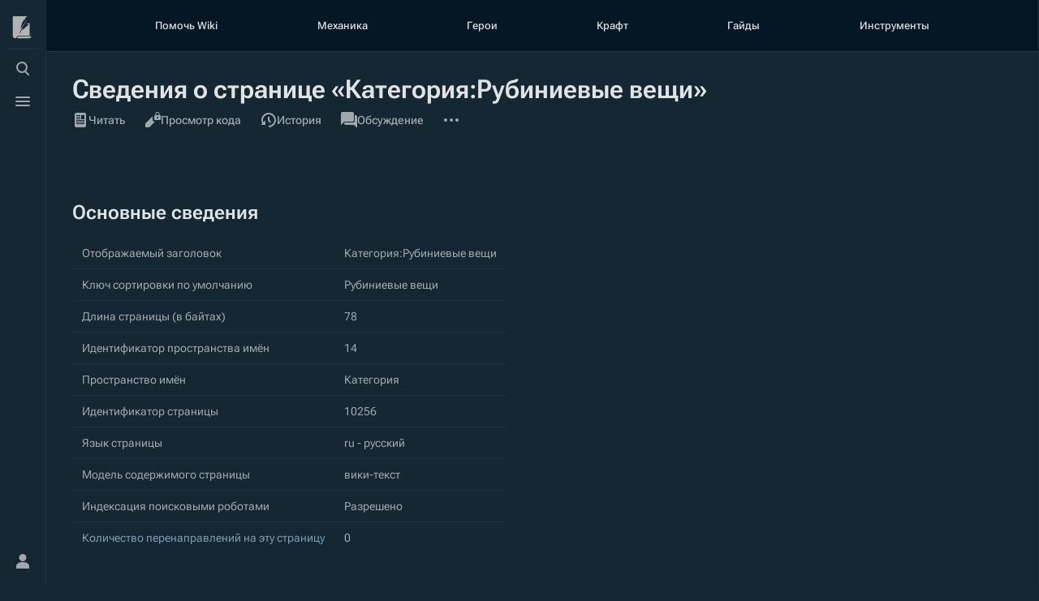

--- FILE ---
content_type: text/html; charset=UTF-8
request_url: https://dungeoncrusher.ru/w/index.php?title=%D0%9A%D0%B0%D1%82%D0%B5%D0%B3%D0%BE%D1%80%D0%B8%D1%8F:%D0%A0%D1%83%D0%B1%D0%B8%D0%BD%D0%B8%D0%B5%D0%B2%D1%8B%D0%B5_%D0%B2%D0%B5%D1%89%D0%B8&action=info
body_size: 8341
content:
<!DOCTYPE html>
<html class="client-nojs skin-citizen-dark" lang="ru" dir="ltr">
<head>
<meta charset="UTF-8"/>
<title>Сведения о странице «Категория:Рубиниевые вещи» — Dungeon Crusher Wiki</title>
<script>document.documentElement.className="client-js skin-citizen-dark";RLCONF={"wgBreakFrames":true,"wgSeparatorTransformTable":[",\t."," \t,"],"wgDigitTransformTable":["",""],"wgDefaultDateFormat":"dmy","wgMonthNames":["","январь","февраль","март","апрель","май","июнь","июль","август","сентябрь","октябрь","ноябрь","декабрь"],"wgRequestId":"aXYA95WiB-V5Dl3DNXYtygAAAAo","wgCSPNonce":false,"wgCanonicalNamespace":"Category","wgCanonicalSpecialPageName":false,"wgNamespaceNumber":14,"wgPageName":"Категория:Рубиниевые_вещи","wgTitle":"Рубиниевые вещи","wgCurRevisionId":42820,"wgRevisionId":0,"wgArticleId":10256,"wgIsArticle":false,"wgIsRedirect":false,"wgAction":"info","wgUserName":null,"wgUserGroups":["*"],"wgCategories":[],"wgPageContentLanguage":"ru","wgPageContentModel":"wikitext","wgRelevantPageName":"Категория:Рубиниевые_вещи","wgRelevantArticleId":10256,
"wgIsProbablyEditable":false,"wgRelevantPageIsProbablyEditable":false,"wgRestrictionEdit":[],"wgRestrictionMove":[],"wgMediaViewerOnClick":true,"wgMediaViewerEnabledByDefault":true};RLSTATE={"site.styles":"ready","user.styles":"ready","user":"ready","user.options":"loading","mediawiki.interface.helpers.styles":"ready","mediawiki.action.styles":"ready","mediawiki.helplink":"ready","skins.citizen.styles":"ready","skins.citizen.icons":"ready","skins.citizen.icons.wmui":"ready"};RLPAGEMODULES=["site","mediawiki.page.ready","skins.citizen.scripts","ext.HighlightjsIntegration"];</script>
<script>(RLQ=window.RLQ||[]).push(function(){mw.loader.implement("user.options@12s5i",function($,jQuery,require,module){mw.user.tokens.set({"patrolToken":"+\\","watchToken":"+\\","csrfToken":"+\\"});});});</script>
<link rel="stylesheet" href="/w/load.php?lang=ru&amp;modules=mediawiki.action.styles%7Cmediawiki.helplink%7Cmediawiki.interface.helpers.styles%7Cskins.citizen.icons%2Cstyles%7Cskins.citizen.icons.wmui&amp;only=styles&amp;skin=citizen"/>
<script async="" src="/w/load.php?lang=ru&amp;modules=startup&amp;only=scripts&amp;raw=1&amp;skin=citizen"></script>
<meta name="ResourceLoaderDynamicStyles" content=""/>
<link rel="stylesheet" href="/w/load.php?lang=ru&amp;modules=site.styles&amp;only=styles&amp;skin=citizen"/>
<meta name="generator" content="MediaWiki 1.40.1"/>
<meta name="robots" content="noindex,nofollow,max-image-preview:standard"/>
<meta name="format-detection" content="telephone=no"/>
<meta name="theme-color" content=""/>
<meta property="og:image" content="https://dungeoncrusher.ru/w/resources/assets/sitelogo.svg"/>
<meta name="viewport" content="width=device-width, initial-scale=1.0, user-scalable=yes, minimum-scale=0.25, maximum-scale=5.0"/>
<link rel="icon" href="/w/resources/assets/favicon.png"/>
<link rel="search" type="application/opensearchdescription+xml" href="/w/opensearch_desc.php" title="Dungeon Crusher Wiki (ru)"/>
<link rel="EditURI" type="application/rsd+xml" href="https://dungeoncrusher.ru/w/api.php?action=rsd"/>
<link rel="alternate" type="application/atom+xml" title="Dungeon Crusher Wiki — Atom-лента" href="/w/index.php?title=%D0%A1%D0%BB%D1%83%D0%B6%D0%B5%D0%B1%D0%BD%D0%B0%D1%8F:%D0%A1%D0%B2%D0%B5%D0%B6%D0%B8%D0%B5_%D0%BF%D1%80%D0%B0%D0%B2%D0%BA%D0%B8&amp;feed=atom"/>
<!-- Yandex.RTB -->
<script>window.yaContextCb=window.yaContextCb||[]</script>
<script src="https://yandex.ru/ads/system/context.js" async></script>
<!-- Yandex.Metrika counter -->
<script type="text/javascript" >
   (function(m,e,t,r,i,k,a){m[i]=m[i]||function(){(m[i].a=m[i].a||[]).push(arguments)};
   m[i].l=1*new Date();
   for (var j = 0; j < document.scripts.length; j++) {if (document.scripts[j].src === r) { return; }}
   k=e.createElement(t),a=e.getElementsByTagName(t)[0],k.async=1,k.src=r,a.parentNode.insertBefore(k,a)})
   (window, document, "script", "https://mc.yandex.ru/metrika/tag.js", "ym");

   ym(92436799, "init", {
        clickmap:true,
        trackLinks:true,
        accurateTrackBounce:true
   });
</script>
<noscript><div><img src="https://mc.yandex.ru/watch/92436799" style="position:absolute; left:-9999px;" alt="" /></div></noscript>

    <!-- /Yandex.Metrika counter -->
<!-- Yandex.Metrika counter -->
<script type="text/javascript" >
   (function(m,e,t,r,i,k,a){m[i]=m[i]||function(){(m[i].a=m[i].a||[]).push(arguments)};
   m[i].l=1*new Date();
   for (var j = 0; j < document.scripts.length; j++) {if (document.scripts[j].src === r) { return; }}
   k=e.createElement(t),a=e.getElementsByTagName(t)[0],k.async=1,k.src=r,a.parentNode.insertBefore(k,a)})
   (window, document, "script", "https://mc.yandex.ru/metrika/tag.js", "ym");

   ym(99028308, "init", {
        clickmap:true,
        trackLinks:true,
        accurateTrackBounce:true,
        webvisor:true,
        ecommerce:"dataLayer"
   });
</script>
<noscript><div><img src="https://mc.yandex.ru/watch/99028308" style="position:absolute; left:-9999px;" alt="" /></div></noscript>
    <!-- /Yandex.Metrika counter -->
</head>
<body class="mediawiki ltr sitedir-ltr mw-hide-empty-elt ns-14 ns-subject page-Категория_Рубиниевые_вещи rootpage-Категория_Рубиниевые_вещи skin-citizen action-info skin--responsive">
<div class="preloader">
	<div class="preloader__bg">
		<div class="preloader__image"></div>
	</div>
</div>

<header class="mw-header citizen-header">
	<div class="citizen-header__logo">
		<a href="/Dungeon_Crusher_Wiki" class="mw-logo citizen-header__button">
			<img class="mw-logo-icon" src="/w/resources/assets/logo.svg"alt="" aria-hidden="true" height="32" width="32">
		</a>
	</div>
		
<div class="citizen-search citizen-header__item mw-checkbox-hack-container">
	<input
		type="checkbox" 
		id="citizen-search__checkbox" 
		class="mw-checkbox-hack-checkbox"
		role="button"
		aria-labelledby="citizen-search__buttonCheckbox"
		aria-haspopup="true">
	<div role="search" class="citizen-search-box citizen-search__card mw-checkbox-hack-target">
		<span class="citizen-search__icon citizen-ui-icon mw-ui-icon-wikimedia-search"></span>
		<form action="/w/index.php" id="searchform" autocomplete="off">
			<input type="hidden" name="title" value="Служебная:Поиск">
			<label class="screen-reader-text" for="searchInput">Поиск</label>
			<input type="search" name="search" placeholder="Искать в Dungeon Crusher Wiki" aria-label="Искать в Dungeon Crusher Wiki" autocapitalize="sentences" title="Искать в Dungeon Crusher Wiki [f]" accesskey="f" id="searchInput"/>
		</form>
		<a
			class="citizen-search__random"
			href="/%D0%A1%D0%BB%D1%83%D0%B6%D0%B5%D0%B1%D0%BD%D0%B0%D1%8F:%D0%A1%D0%BB%D1%83%D1%87%D0%B0%D0%B9%D0%BD%D0%B0%D1%8F_%D1%81%D1%82%D1%80%D0%B0%D0%BD%D0%B8%D1%86%D0%B0"
			title="Случайная страница">
			<span class="citizen-ui-icon mw-ui-icon-wikimedia-die"></span>
			<span class="screen-reader-text"></span>
		</a>
	</div>
	<div class="citizen-search__button citizen-header__button">
		<div class="citizen-search__buttonIcon citizen-header__buttonIcon">
			<div></div>
			<div></div>
			<div></div>
		</div>
		<label
			id="citizen-search__buttonCheckbox" 
			class="mw-checkbox-hack-button citizen-header__buttonCheckbox" 
			for="citizen-search__checkbox"
			title="Открыть поиск [/]"
			aria-hidden="true">
			<span>Открыть поиск</span>
		</label>
	</div>
</div>

	<div class="citizen-drawer citizen-header__item mw-checkbox-hack-container">
		<input 
			type="checkbox" 
			id="citizen-drawer__checkbox" 
			class="mw-checkbox-hack-checkbox"
			role="button"
			aria-labelledby="citizen-drawer__buttonCheckbox"
			aria-haspopup="true">
		<aside id="citizen-drawer__card" class="citizen-drawer__card mw-checkbox-hack-target">
			<header class="citizen-drawer__header">
				<a href="/Dungeon_Crusher_Wiki" class="mw-logo citizen-drawer__logo">
				<img class="mw-logo-icon" src="/w/resources/assets/logo.svg"alt="" aria-hidden="true" height="80" width="80" loading="lazy">
			</a>
						<div class="citizen-drawer__siteinfo">
					<div class="citizen-siteStats">
	<div class="citizen-siteStats__item" id="citizen-siteStats__item--articles" title="статей">
		<span class="citizen-ui-icon mw-ui-icon-article mw-ui-icon-wikimedia-article"></span>
		3,04 тыс.
	</div>
	<div class="citizen-siteStats__item" id="citizen-siteStats__item--images" title="файлов">
		<span class="citizen-ui-icon mw-ui-icon-image mw-ui-icon-wikimedia-image"></span>
		2,79 тыс.
	</div>
	<div class="citizen-siteStats__item" id="citizen-siteStats__item--users" title="пользователей">
		<span class="citizen-ui-icon mw-ui-icon-userAvatar mw-ui-icon-wikimedia-userAvatar"></span>
		985
	</div>
	<div class="citizen-siteStats__item" id="citizen-siteStats__item--edits" title="правок">
		<span class="citizen-ui-icon mw-ui-icon-edit mw-ui-icon-wikimedia-edit"></span>
		47,2 тыс.
	</div>
</div>
					<div class="mw-logo-wordmark">Dungeon Crusher Wiki</div>
				</div>
			</header>
			<section class="citizen-drawer__menu">
				
<nav id="p-navigation" class="mw-portlet mw-portlet-navigation"  >
	
	<ul><li id="n-mainpage-description" class="mw-list-item"><a href="/Dungeon_Crusher_Wiki" title="Перейти на заглавную страницу [z]" accesskey="z"><span class="citizen-ui-icon mw-ui-icon-wikimedia-home"></span> Заглавная страница</a></li><li id="n-recentchanges" class="mw-list-item"><a href="/%D0%A1%D0%BB%D1%83%D0%B6%D0%B5%D0%B1%D0%BD%D0%B0%D1%8F:%D0%A1%D0%B2%D0%B5%D0%B6%D0%B8%D0%B5_%D0%BF%D1%80%D0%B0%D0%B2%D0%BA%D0%B8" title="Список последних изменений [r]" accesskey="r"><span class="citizen-ui-icon mw-ui-icon-wikimedia-recentChanges"></span> Свежие правки</a></li><li id="n-randompage" class="mw-list-item"><a href="/%D0%A1%D0%BB%D1%83%D0%B6%D0%B5%D0%B1%D0%BD%D0%B0%D1%8F:%D0%A1%D0%BB%D1%83%D1%87%D0%B0%D0%B9%D0%BD%D0%B0%D1%8F_%D1%81%D1%82%D1%80%D0%B0%D0%BD%D0%B8%D1%86%D0%B0" title="Посмотреть случайно выбранную страницу [x]" accesskey="x"><span class="citizen-ui-icon mw-ui-icon-wikimedia-die"></span> Случайная страница</a></li><li id="t-specialpages" class="mw-list-item"><a href="/%D0%A1%D0%BB%D1%83%D0%B6%D0%B5%D0%B1%D0%BD%D0%B0%D1%8F:%D0%A1%D0%BF%D0%B5%D1%86%D1%81%D1%82%D1%80%D0%B0%D0%BD%D0%B8%D1%86%D1%8B" title="Список служебных страниц [q]" accesskey="q"><span class="citizen-ui-icon mw-ui-icon-wikimedia-specialPages"></span> Служебные страницы</a></li><li id="t-upload" class="mw-list-item"><a href="/%D0%A1%D0%BB%D1%83%D0%B6%D0%B5%D0%B1%D0%BD%D0%B0%D1%8F:%D0%97%D0%B0%D0%B3%D1%80%D1%83%D0%B7%D0%BA%D0%B0" title="Загрузить файлы [u]" accesskey="u"><span class="citizen-ui-icon mw-ui-icon-wikimedia-upload"></span> Загрузить файл</a></li></ul>
	
</nav>
				
			</section>
		</aside>
		<div class="citizen-drawer__button citizen-header__button">
		<div class="citizen-drawer__buttonIcon citizen-header__buttonIcon">
			<div></div>
			<div></div>
			<div></div>
		</div>
		<label
			id="citizen-drawer__buttonCheckbox"
			class="mw-checkbox-hack-button citizen-header__buttonCheckbox"
			for="citizen-drawer__checkbox"
			title="Открыть меню"
			aria-hidden="true">
			<span>Открыть меню</span>
		</label>
	</div></div>	<div class="citizen-header__inner">
		<div class="citizen-header__start">
		</div>
		<div class="citizen-header__end">
			
<nav id="p-notifications" class="mw-portlet mw-portlet-notifications emptyPortlet"  >
	
	<ul></ul>
	
</nav>
			<div class="citizen-userMenu citizen-header__item mw-checkbox-hack-container">
				<input 
					type="checkbox" 
					id="citizen-userMenu__checkbox" 
					class="mw-checkbox-hack-checkbox"
					role="button"
					aria-labelledby="citizen-userMenu__buttonCheckbox"
					aria-haspopup="true">
				<aside id="citizen-userMenu__card" class="citizen-userMenu__card mw-checkbox-hack-target">
					
<nav id="p-personal" class="mw-portlet mw-portlet-personal"  title="Пользовательское меню" >
	
	<ul><li id="pt-createaccount" class="mw-list-item"><a href="/w/index.php?title=%D0%A1%D0%BB%D1%83%D0%B6%D0%B5%D0%B1%D0%BD%D0%B0%D1%8F:%D0%A1%D0%BE%D0%B7%D0%B4%D0%B0%D1%82%D1%8C_%D1%83%D1%87%D1%91%D1%82%D0%BD%D1%83%D1%8E_%D0%B7%D0%B0%D0%BF%D0%B8%D1%81%D1%8C&amp;returnto=%D0%9A%D0%B0%D1%82%D0%B5%D0%B3%D0%BE%D1%80%D0%B8%D1%8F%3A%D0%A0%D1%83%D0%B1%D0%B8%D0%BD%D0%B8%D0%B5%D0%B2%D1%8B%D0%B5+%D0%B2%D0%B5%D1%89%D0%B8&amp;returntoquery=action%3Dinfo" title="Мы предлагаем вам создать учётную запись и войти в систему, хотя это и не обязательно."><span class="citizen-ui-icon mw-ui-icon-wikimedia-userAdd"></span> Создать учётную запись</a></li><li id="pt-login" class="mw-list-item"><a href="/w/index.php?title=%D0%A1%D0%BB%D1%83%D0%B6%D0%B5%D0%B1%D0%BD%D0%B0%D1%8F:%D0%92%D1%85%D0%BE%D0%B4&amp;returnto=%D0%9A%D0%B0%D1%82%D0%B5%D0%B3%D0%BE%D1%80%D0%B8%D1%8F%3A%D0%A0%D1%83%D0%B1%D0%B8%D0%BD%D0%B8%D0%B5%D0%B2%D1%8B%D0%B5+%D0%B2%D0%B5%D1%89%D0%B8&amp;returntoquery=action%3Dinfo" title="Здесь можно зарегистрироваться в системе, но это необязательно. [o]" accesskey="o"><span class="citizen-ui-icon mw-ui-icon-wikimedia-logIn"></span> Войти</a></li></ul>
	
</nav>
				</aside>
				<label
					id="citizen-userMenu__buttonCheckbox" 
					class="mw-checkbox-hack-button citizen-header__button" 
					for="citizen-userMenu__checkbox"
					title="Открыть персональное меню"
					aria-hidden="true">
					<span class="citizen-ui-icon mw-ui-icon-wikimedia-userAvatar"></span>
					<span>Открыть персональное меню</span>
				</label>
			</div>		</div>
	</div>
</header>
<div class="citizen-page-container">
	<div id="siteNotice"><div id="localNotice"><div class="sitenotice" lang="ru" dir="ltr"></div></div></div>
	<main class="mw-body " id="content">
		<div class="citizen-topMenu">
			<aside class="citizen-topMenu__card" role="topmenu">
				
<nav id="p-topmenu" class="mw-portlet mw-portlet-topmenu"  >
	
	<ul><li id="n-Помочь-Wiki" class="mw-list-item"><a href="/%D0%9F%D0%BE%D0%BC%D0%BE%D1%87%D1%8C_Wiki">Помочь Wiki</a></li><li id="n-Механика" class="mw-list-item"><a href="/%D0%9A%D0%B0%D1%82%D0%B5%D0%B3%D0%BE%D1%80%D0%B8%D1%8F:%D0%9C%D0%B5%D1%85%D0%B0%D0%BD%D0%B8%D0%BA%D0%B0_%D0%B8%D0%B3%D1%80%D1%8B">Механика</a></li><li id="n-Герои" class="mw-list-item"><a href="/%D0%9A%D0%B0%D1%82%D0%B5%D0%B3%D0%BE%D1%80%D0%B8%D1%8F:%D0%93%D0%B5%D1%80%D0%BE%D0%B8">Герои</a></li><li id="n-Боссы" class="mw-list-item"><a href="/%D0%9A%D0%B0%D1%82%D0%B5%D0%B3%D0%BE%D1%80%D0%B8%D1%8F:%D0%A1%D0%BA%D1%80%D1%8B%D1%82%D1%8B%D0%B5_%D0%B1%D0%BE%D1%81%D1%81%D1%8B">Боссы</a></li><li id="n-Предметы" class="mw-list-item"><a href="/%D0%9A%D0%B0%D1%82%D0%B5%D0%B3%D0%BE%D1%80%D0%B8%D1%8F:%D0%9F%D1%80%D0%B5%D0%B4%D0%BC%D0%B5%D1%82%D1%8B">Предметы</a></li><li id="n-Крафт" class="mw-list-item"><a href="/%D0%9A%D0%B0%D1%82%D0%B5%D0%B3%D0%BE%D1%80%D0%B8%D1%8F:%D0%9A%D1%80%D0%B0%D1%84%D1%82">Крафт</a></li><li id="n-Гайды" class="mw-list-item"><a href="/%D0%9A%D0%B0%D1%82%D0%B5%D0%B3%D0%BE%D1%80%D0%B8%D1%8F:%D0%93%D0%B0%D0%B9%D0%B4%D1%8B">Гайды</a></li><li id="n-Инструменты" class="mw-list-item"><a href="/%D0%9A%D0%B0%D1%82%D0%B5%D0%B3%D0%BE%D1%80%D0%B8%D1%8F:%D0%98%D0%BD%D1%81%D1%82%D1%80%D1%83%D0%BC%D0%B5%D0%BD%D1%82%D1%8B">Инструменты</a></li></ul>
	
</nav>
			</aside>
		</div>
		<div class="citizen-topMenu-mobile">
			<aside class="citizen-topMenu__card" role="topmenu-mobile">
				
<nav id="p-topmenu-mobile" class="mw-portlet mw-portlet-topmenu-mobile"  >
	
	<ul><li id="n-Помочь-Wiki" class="mw-list-item"><a href="/%D0%9F%D0%BE%D0%BC%D0%BE%D1%87%D1%8C_Wiki">Помочь Wiki</a></li><li id="n-Механика" class="mw-list-item"><a href="/%D0%9A%D0%B0%D1%82%D0%B5%D0%B3%D0%BE%D1%80%D0%B8%D1%8F:%D0%9C%D0%B5%D1%85%D0%B0%D0%BD%D0%B8%D0%BA%D0%B0_%D0%B8%D0%B3%D1%80%D1%8B">Механика</a></li><li id="n-Герои" class="mw-list-item"><a href="/%D0%9A%D0%B0%D1%82%D0%B5%D0%B3%D0%BE%D1%80%D0%B8%D1%8F:%D0%93%D0%B5%D1%80%D0%BE%D0%B8">Герои</a></li><li id="n-Крафт" class="mw-list-item"><a href="/%D0%9A%D0%B0%D1%82%D0%B5%D0%B3%D0%BE%D1%80%D0%B8%D1%8F:%D0%9A%D1%80%D0%B0%D1%84%D1%82">Крафт</a></li><li id="n-Гайды" class="mw-list-item"><a href="/%D0%9A%D0%B0%D1%82%D0%B5%D0%B3%D0%BE%D1%80%D0%B8%D1%8F:%D0%93%D0%B0%D0%B9%D0%B4%D1%8B">Гайды</a></li><li id="n-Инструменты" class="mw-list-item"><a href="/%D0%9A%D0%B0%D1%82%D0%B5%D0%B3%D0%BE%D1%80%D0%B8%D1%8F:%D0%98%D0%BD%D1%81%D1%82%D1%80%D1%83%D0%BC%D0%B5%D0%BD%D1%82%D1%8B">Инструменты</a></li></ul>
	
</nav>
			</aside>
		</div>		<div class="citizen-topMenu-expanded">
			<aside class="citizen-topMenu-expanded__card" role="topmenu">
				
<nav id="p-topmenu" class="mw-portlet mw-portlet-topmenu"  >
	
	<ul><li id="n-Помочь-Wiki" class="mw-list-item"><a href="/%D0%9F%D0%BE%D0%BC%D0%BE%D1%87%D1%8C_Wiki">Помочь Wiki</a></li><li id="n-Механика" class="mw-list-item"><a href="/%D0%9A%D0%B0%D1%82%D0%B5%D0%B3%D0%BE%D1%80%D0%B8%D1%8F:%D0%9C%D0%B5%D1%85%D0%B0%D0%BD%D0%B8%D0%BA%D0%B0_%D0%B8%D0%B3%D1%80%D1%8B">Механика</a></li><li id="n-Герои" class="mw-list-item"><a href="/%D0%9A%D0%B0%D1%82%D0%B5%D0%B3%D0%BE%D1%80%D0%B8%D1%8F:%D0%93%D0%B5%D1%80%D0%BE%D0%B8">Герои</a></li><li id="n-Боссы" class="mw-list-item"><a href="/%D0%9A%D0%B0%D1%82%D0%B5%D0%B3%D0%BE%D1%80%D0%B8%D1%8F:%D0%A1%D0%BA%D1%80%D1%8B%D1%82%D1%8B%D0%B5_%D0%B1%D0%BE%D1%81%D1%81%D1%8B">Боссы</a></li><li id="n-Предметы" class="mw-list-item"><a href="/%D0%9A%D0%B0%D1%82%D0%B5%D0%B3%D0%BE%D1%80%D0%B8%D1%8F:%D0%9F%D1%80%D0%B5%D0%B4%D0%BC%D0%B5%D1%82%D1%8B">Предметы</a></li><li id="n-Крафт" class="mw-list-item"><a href="/%D0%9A%D0%B0%D1%82%D0%B5%D0%B3%D0%BE%D1%80%D0%B8%D1%8F:%D0%9A%D1%80%D0%B0%D1%84%D1%82">Крафт</a></li><li id="n-Гайды" class="mw-list-item"><a href="/%D0%9A%D0%B0%D1%82%D0%B5%D0%B3%D0%BE%D1%80%D0%B8%D1%8F:%D0%93%D0%B0%D0%B9%D0%B4%D1%8B">Гайды</a></li><li id="n-Инструменты" class="mw-list-item"><a href="/%D0%9A%D0%B0%D1%82%D0%B5%D0%B3%D0%BE%D1%80%D0%B8%D1%8F:%D0%98%D0%BD%D1%81%D1%82%D1%80%D1%83%D0%BC%D0%B5%D0%BD%D1%82%D1%8B">Инструменты</a></li></ul>
	
</nav>
			</aside>
		</div>
		<div class="citizen-topMenu-mobile-expanded">
			<aside class="citizen-topMenu-expanded__card" role="topmenu-mobile">
				
<nav id="p-topmenu-mobile" class="mw-portlet mw-portlet-topmenu-mobile"  >
	
	<ul><li id="n-Помочь-Wiki" class="mw-list-item"><a href="/%D0%9F%D0%BE%D0%BC%D0%BE%D1%87%D1%8C_Wiki">Помочь Wiki</a></li><li id="n-Механика" class="mw-list-item"><a href="/%D0%9A%D0%B0%D1%82%D0%B5%D0%B3%D0%BE%D1%80%D0%B8%D1%8F:%D0%9C%D0%B5%D1%85%D0%B0%D0%BD%D0%B8%D0%BA%D0%B0_%D0%B8%D0%B3%D1%80%D1%8B">Механика</a></li><li id="n-Герои" class="mw-list-item"><a href="/%D0%9A%D0%B0%D1%82%D0%B5%D0%B3%D0%BE%D1%80%D0%B8%D1%8F:%D0%93%D0%B5%D1%80%D0%BE%D0%B8">Герои</a></li><li id="n-Крафт" class="mw-list-item"><a href="/%D0%9A%D0%B0%D1%82%D0%B5%D0%B3%D0%BE%D1%80%D0%B8%D1%8F:%D0%9A%D1%80%D0%B0%D1%84%D1%82">Крафт</a></li><li id="n-Гайды" class="mw-list-item"><a href="/%D0%9A%D0%B0%D1%82%D0%B5%D0%B3%D0%BE%D1%80%D0%B8%D1%8F:%D0%93%D0%B0%D0%B9%D0%B4%D1%8B">Гайды</a></li><li id="n-Инструменты" class="mw-list-item"><a href="/%D0%9A%D0%B0%D1%82%D0%B5%D0%B3%D0%BE%D1%80%D0%B8%D1%8F:%D0%98%D0%BD%D1%81%D1%82%D1%80%D1%83%D0%BC%D0%B5%D0%BD%D1%82%D1%8B">Инструменты</a></li></ul>
	
</nav>
			</aside>
		</div>		<div class="citizen-body-container">
		<header class="mw-body-header">
			<div class="page-heading">
				<div class="firstHeading-container">
					<h1 id="firstHeading" class="firstHeading mw-first-heading">Сведения о странице «Категория:Рубиниевые вещи»</h1>
					
			<div class="mw-indicators">
			<div id="mw-indicator-mw-helplink" class="mw-indicator"><a href="https://www.mediawiki.org/wiki/Special:MyLanguage/Page_information" target="_blank" class="mw-helplink">Справка</a></div>
			</div>
				</div>
			</div>
			<div class="page-actions">
		
			
<nav id="p-views" class="mw-portlet mw-portlet-views"  >
	
	<ul><li id="ca-view" class="mw-list-item"><a href="/%D0%9A%D0%B0%D1%82%D0%B5%D0%B3%D0%BE%D1%80%D0%B8%D1%8F:%D0%A0%D1%83%D0%B1%D0%B8%D0%BD%D0%B8%D0%B5%D0%B2%D1%8B%D0%B5_%D0%B2%D0%B5%D1%89%D0%B8"><span class="citizen-ui-icon mw-ui-icon-wikimedia-article"></span> Читать</a></li><li id="ca-viewsource" class="mw-list-item"><a href="/w/index.php?title=%D0%9A%D0%B0%D1%82%D0%B5%D0%B3%D0%BE%D1%80%D0%B8%D1%8F:%D0%A0%D1%83%D0%B1%D0%B8%D0%BD%D0%B8%D0%B5%D0%B2%D1%8B%D0%B5_%D0%B2%D0%B5%D1%89%D0%B8&amp;action=edit" title="Эта страница защищена от изменений.&#10;Вы можете посмотреть её исходный текст. [e]" accesskey="e"><span class="citizen-ui-icon mw-ui-icon-wikimedia-editLock"></span> Просмотр кода</a></li><li id="ca-history" class="mw-list-item"><a href="/w/index.php?title=%D0%9A%D0%B0%D1%82%D0%B5%D0%B3%D0%BE%D1%80%D0%B8%D1%8F:%D0%A0%D1%83%D0%B1%D0%B8%D0%BD%D0%B8%D0%B5%D0%B2%D1%8B%D0%B5_%D0%B2%D0%B5%D1%89%D0%B8&amp;action=history" title="Журнал изменений страницы [h]" accesskey="h"><span class="citizen-ui-icon mw-ui-icon-wikimedia-history"></span> История</a></li></ul>
	
</nav>
			
<nav id="p-associated-pages" class="mw-portlet mw-portlet-associated-pages"  >
	
	<ul><li id="ca-nstab-category" class="selected mw-list-item"><a href="/%D0%9A%D0%B0%D1%82%D0%B5%D0%B3%D0%BE%D1%80%D0%B8%D1%8F:%D0%A0%D1%83%D0%B1%D0%B8%D0%BD%D0%B8%D0%B5%D0%B2%D1%8B%D0%B5_%D0%B2%D0%B5%D1%89%D0%B8" title="Страница категории [c]" accesskey="c">Категория</a></li><li id="ca-talk" class="new mw-list-item"><a href="/w/index.php?title=%D0%9E%D0%B1%D1%81%D1%83%D0%B6%D0%B4%D0%B5%D0%BD%D0%B8%D0%B5_%D0%BA%D0%B0%D1%82%D0%B5%D0%B3%D0%BE%D1%80%D0%B8%D0%B8:%D0%A0%D1%83%D0%B1%D0%B8%D0%BD%D0%B8%D0%B5%D0%B2%D1%8B%D0%B5_%D0%B2%D0%B5%D1%89%D0%B8&amp;action=edit&amp;redlink=1" rel="discussion" title="Обсуждение основной страницы (страница не существует) [t]" accesskey="t"><span class="citizen-ui-icon mw-ui-icon-wikimedia-speechBubbles"></span> Обсуждение</a></li></ul>
	
</nav>
		<div class="page-actions-more page-actions__item mw-checkbox-hack-container">
			<input 
				type="checkbox" 
				id="page-actions-more__checkbox" 
				class="mw-checkbox-hack-checkbox"
				role="button"
				aria-labelledby="page-actions-more__buttonCheckbox"
				aria-haspopup="true">
			<aside id="page-actions-more__card" class="page-actions__card mw-checkbox-hack-target">
					
<nav id="p-cactions" class="mw-portlet mw-portlet-cactions emptyPortlet"  title="Больше возможностей" >
	
	<ul></ul>
	
</nav>
				
<nav id="p-tb" class="mw-portlet mw-portlet-tb"  >
	
	<ul><li id="t-whatlinkshere" class="mw-list-item"><a href="/%D0%A1%D0%BB%D1%83%D0%B6%D0%B5%D0%B1%D0%BD%D0%B0%D1%8F:%D0%A1%D1%81%D1%8B%D0%BB%D0%BA%D0%B8_%D1%81%D1%8E%D0%B4%D0%B0/%D0%9A%D0%B0%D1%82%D0%B5%D0%B3%D0%BE%D1%80%D0%B8%D1%8F:%D0%A0%D1%83%D0%B1%D0%B8%D0%BD%D0%B8%D0%B5%D0%B2%D1%8B%D0%B5_%D0%B2%D0%B5%D1%89%D0%B8" title="Список всех страниц, ссылающихся на данную [j]" accesskey="j"><span class="citizen-ui-icon mw-ui-icon-wikimedia-articleRedirect"></span> Ссылки сюда</a></li><li id="t-recentchangeslinked" class="mw-list-item"><a href="/%D0%A1%D0%BB%D1%83%D0%B6%D0%B5%D0%B1%D0%BD%D0%B0%D1%8F:%D0%A1%D0%B2%D1%8F%D0%B7%D0%B0%D0%BD%D0%BD%D1%8B%D0%B5_%D0%BF%D1%80%D0%B0%D0%B2%D0%BA%D0%B8/%D0%9A%D0%B0%D1%82%D0%B5%D0%B3%D0%BE%D1%80%D0%B8%D1%8F:%D0%A0%D1%83%D0%B1%D0%B8%D0%BD%D0%B8%D0%B5%D0%B2%D1%8B%D0%B5_%D0%B2%D0%B5%D1%89%D0%B8" rel="nofollow" title="Последние изменения в страницах, на которые ссылается эта страница [k]" accesskey="k"><span class="citizen-ui-icon mw-ui-icon-wikimedia-recentChanges"></span> Связанные правки</a></li><li id="t-info" class="mw-list-item"><a href="/w/index.php?title=%D0%9A%D0%B0%D1%82%D0%B5%D0%B3%D0%BE%D1%80%D0%B8%D1%8F:%D0%A0%D1%83%D0%B1%D0%B8%D0%BD%D0%B8%D0%B5%D0%B2%D1%8B%D0%B5_%D0%B2%D0%B5%D1%89%D0%B8&amp;action=info" title="Подробнее об этой странице"><span class="citizen-ui-icon mw-ui-icon-wikimedia-infoFilled"></span> Сведения о странице</a></li></ul>
	
</nav>
			</aside>
			<label
				id="page-actions-more__buttonCheckbox" 
				class="mw-checkbox-hack-button page-actions__button page-actions__button--icon" 
				for="page-actions-more__checkbox"
				title="Дополнительные инструменты"
				aria-hidden="true">
				<span class="citizen-ui-icon mw-ui-icon-wikimedia-ellipsis"></span>
				<span>Дополнительные инструменты</span>
			</label>
		</div>
	</div><link rel="preload" as="script" href="https://static.nativerent.ru/js/codes/nativerent.v2.js" crossorigin>
		<script src="https://static.nativerent.ru/js/codes/nativerent.v2.js" async crossorigin></script>
		<script>(function(){(window.NRentCounter = window.NRentCounter || []).push({id:"675ade5ce9910"})}())</script>
		
		    <!-- Ya Ksenia -->
		<!-- Yandex.RTB R-A-12675947-6 -->
		<div id="yandex_rtb_R-A-12675947-6"></div>
		<script>
		window.yaContextCb.push(() => {
		    Ya.Context.AdvManager.render({
		        "blockId": "R-A-12675947-6",
		        "renderTo": "yandex_rtb_R-A-12675947-6"
		    })
		})
		</script>
		<!-- Yandex.RTB R-A-12675947-10 -->
		<script>
		window.yaContextCb.push(() => {
		    Ya.Context.AdvManager.render({
		        "blockId": "R-A-12675947-10",
		        "type": "floorAd",
		        "platform": "touch"
		    })
		})
		</script>
		
		    <!-- /Ya Ksenia -->
		
		</header>
		<div id="citizen-body-header-sticky-sentinel"></div>
		
		<div id="bodyContent" class="citizen-body" aria-labelledby="firstHeading">
			<div id="contentSub"><div id="mw-content-subtitle"></div></div>
			
			


			<div id="mw-content-text" class="mw-body-content"><h2 id="Основные_сведения"><span id="mw-pageinfo-header-basic"></span>Основные сведения</h2>
<table class="wikitable mw-page-info">
<tr id="mw-pageinfo-display-title"><td style="vertical-align: top;">Отображаемый заголовок</td><td>Категория:Рубиниевые вещи</td></tr>
<tr id="mw-pageinfo-default-sort"><td style="vertical-align: top;">Ключ сортировки по умолчанию</td><td>Рубиниевые вещи</td></tr>
<tr id="mw-pageinfo-length"><td style="vertical-align: top;">Длина страницы (в байтах)</td><td>78</td></tr>
<tr id="mw-pageinfo-namespace-id"><td style="vertical-align: top;">Идентификатор пространства имён</td><td>14</td></tr>
<tr id="mw-pageinfo-namespace"><td style="vertical-align: top;">Пространство имён</td><td>Категория</td></tr>
<tr id="mw-pageinfo-article-id"><td style="vertical-align: top;">Идентификатор страницы</td><td>10256</td></tr>
<tr><td style="vertical-align: top;">Язык страницы</td><td>ru - русский</td></tr>
<tr id="mw-pageinfo-content-model"><td style="vertical-align: top;">Модель содержимого страницы</td><td>вики-текст</td></tr>
<tr id="mw-pageinfo-robot-policy"><td style="vertical-align: top;">Индексация поисковыми роботами</td><td>Разрешено</td></tr>
<tr><td style="vertical-align: top;"><a href="/w/index.php?title=%D0%A1%D0%BB%D1%83%D0%B6%D0%B5%D0%B1%D0%BD%D0%B0%D1%8F:%D0%A1%D1%81%D1%8B%D0%BB%D0%BA%D0%B8_%D1%81%D1%8E%D0%B4%D0%B0/%D0%9A%D0%B0%D1%82%D0%B5%D0%B3%D0%BE%D1%80%D0%B8%D1%8F:%D0%A0%D1%83%D0%B1%D0%B8%D0%BD%D0%B8%D0%B5%D0%B2%D1%8B%D0%B5_%D0%B2%D0%B5%D1%89%D0%B8&amp;hidelinks=1&amp;hidetrans=1" title="Служебная:Ссылки сюда/Категория:Рубиниевые вещи">Количество перенаправлений на эту страницу</a></td><td>0</td></tr>
</table>
<h2 id="Информация_о_категории"><span id="mw-pageinfo-category-info"></span>Информация о категории</h2>
<table class="wikitable mw-page-info">
<tr id="mw-pageinfo-category-total"><td style="vertical-align: top;">Общее число членов</td><td>10</td></tr>
<tr id="mw-pageinfo-category-pages"><td style="vertical-align: top;">Количество страниц</td><td>10</td></tr>
<tr id="mw-pageinfo-category-subcats"><td style="vertical-align: top;">Количество подкатегорий</td><td>0</td></tr>
<tr id="mw-pageinfo-category-files"><td style="vertical-align: top;">Количество файлов</td><td>0</td></tr>
</table>
<h2 id="Защита_страницы"><span id="mw-pageinfo-header-restrictions"></span>Защита страницы</h2>
<table class="wikitable mw-page-info">
<tr id="mw-restriction-edit"><td style="vertical-align: top;">Редактирование</td><td>Без защиты (бессрочно)</td></tr>
<tr id="mw-restriction-move"><td style="vertical-align: top;">Переименование</td><td>Без защиты (бессрочно)</td></tr>
</table>
<a href="/w/index.php?title=%D0%A1%D0%BB%D1%83%D0%B6%D0%B5%D0%B1%D0%BD%D0%B0%D1%8F:%D0%96%D1%83%D1%80%D0%BD%D0%B0%D0%BB%D1%8B&amp;type=protect&amp;page=%D0%9A%D0%B0%D1%82%D0%B5%D0%B3%D0%BE%D1%80%D0%B8%D1%8F%3A%D0%A0%D1%83%D0%B1%D0%B8%D0%BD%D0%B8%D0%B5%D0%B2%D1%8B%D0%B5+%D0%B2%D0%B5%D1%89%D0%B8" title="Служебная:Журналы">Просмотреть журнал защиты этой страницы</a>
<h2 id="История_изменений"><span id="mw-pageinfo-header-edits"></span>История изменений</h2>
<table class="wikitable mw-page-info">
<tr id="mw-pageinfo-firstuser"><td style="vertical-align: top;">Создатель страницы</td><td><a href="/%D0%A3%D1%87%D0%B0%D1%81%D1%82%D0%BD%D0%B8%D0%BA:JustPlayer" class="mw-userlink" title="Участник:JustPlayer" data-mw-revid="37692"><bdi>JustPlayer</bdi></a> <span class="mw-usertoollinks">(<a href="/w/index.php?title=%D0%9E%D0%B1%D1%81%D1%83%D0%B6%D0%B4%D0%B5%D0%BD%D0%B8%D0%B5_%D1%83%D1%87%D0%B0%D1%81%D1%82%D0%BD%D0%B8%D0%BA%D0%B0:JustPlayer&amp;action=edit&amp;redlink=1" class="new mw-usertoollinks-talk" title="Обсуждение участника:JustPlayer (страница не существует)">обсуждение</a> | <a href="/%D0%A1%D0%BB%D1%83%D0%B6%D0%B5%D0%B1%D0%BD%D0%B0%D1%8F:%D0%92%D0%BA%D0%BB%D0%B0%D0%B4/JustPlayer" class="mw-usertoollinks-contribs" title="Служебная:Вклад/JustPlayer">вклад</a>)</span></td></tr>
<tr id="mw-pageinfo-firsttime"><td style="vertical-align: top;">Дата создания страницы</td><td><a href="/w/index.php?title=%D0%9A%D0%B0%D1%82%D0%B5%D0%B3%D0%BE%D1%80%D0%B8%D1%8F:%D0%A0%D1%83%D0%B1%D0%B8%D0%BD%D0%B8%D0%B5%D0%B2%D1%8B%D0%B5_%D0%B2%D0%B5%D1%89%D0%B8&amp;oldid=37692" title="Категория:Рубиниевые вещи">16:40, 30 апреля 2022</a></td></tr>
<tr id="mw-pageinfo-lastuser"><td style="vertical-align: top;">Последний редактор</td><td><a href="/%D0%A3%D1%87%D0%B0%D1%81%D1%82%D0%BD%D0%B8%D0%BA:JustPlayer" class="mw-userlink" title="Участник:JustPlayer" data-mw-revid="42820"><bdi>JustPlayer</bdi></a> <span class="mw-usertoollinks">(<a href="/w/index.php?title=%D0%9E%D0%B1%D1%81%D1%83%D0%B6%D0%B4%D0%B5%D0%BD%D0%B8%D0%B5_%D1%83%D1%87%D0%B0%D1%81%D1%82%D0%BD%D0%B8%D0%BA%D0%B0:JustPlayer&amp;action=edit&amp;redlink=1" class="new mw-usertoollinks-talk" title="Обсуждение участника:JustPlayer (страница не существует)">обсуждение</a> | <a href="/%D0%A1%D0%BB%D1%83%D0%B6%D0%B5%D0%B1%D0%BD%D0%B0%D1%8F:%D0%92%D0%BA%D0%BB%D0%B0%D0%B4/JustPlayer" class="mw-usertoollinks-contribs" title="Служебная:Вклад/JustPlayer">вклад</a>)</span></td></tr>
<tr id="mw-pageinfo-lasttime"><td style="vertical-align: top;">Дата последней правки</td><td><a href="/w/index.php?title=%D0%9A%D0%B0%D1%82%D0%B5%D0%B3%D0%BE%D1%80%D0%B8%D1%8F:%D0%A0%D1%83%D0%B1%D0%B8%D0%BD%D0%B8%D0%B5%D0%B2%D1%8B%D0%B5_%D0%B2%D0%B5%D1%89%D0%B8&amp;oldid=42820" title="Категория:Рубиниевые вещи">12:46, 18 марта 2023</a></td></tr>
<tr id="mw-pageinfo-edits"><td style="vertical-align: top;">Общее число правок</td><td>2</td></tr>
<tr id="mw-pageinfo-authors"><td style="vertical-align: top;">Общее число различных авторов</td><td>1</td></tr>
<tr id="mw-pageinfo-recent-edits"><td style="vertical-align: top;">Правок за последнее время (в течение 90 дней)</td><td>0</td></tr>
<tr id="mw-pageinfo-recent-authors"><td style="vertical-align: top;">Уникальных авторов за последнее время</td><td>0</td></tr>
</table>
<h2 id="Свойства_страницы"><span id="mw-pageinfo-header-properties"></span>Свойства страницы</h2>
<table class="wikitable mw-page-info">
<tr id="mw-pageinfo-templates"><td style="vertical-align: top;">Включенных шаблонов (9)</td><td><div class="mw-templatesUsedExplanation"><p>Шаблоны, используемые на этой странице:
</p></div><ul>
<li><a href="/%D0%A8%D0%B0%D0%B1%D0%BB%D0%BE%D0%BD:Center" title="Шаблон:Center">Шаблон:Center</a> (<a href="/w/index.php?title=%D0%A8%D0%B0%D0%B1%D0%BB%D0%BE%D0%BD:Center&amp;action=edit" title="Шаблон:Center">посмотреть исходный код</a>) </li><li><a href="/%D0%A8%D0%B0%D0%B1%D0%BB%D0%BE%D0%BD:ItemIcon" title="Шаблон:ItemIcon">Шаблон:ItemIcon</a> (<a href="/w/index.php?title=%D0%A8%D0%B0%D0%B1%D0%BB%D0%BE%D0%BD:ItemIcon&amp;action=edit" title="Шаблон:ItemIcon">посмотреть исходный код</a>) </li><li><a href="/%D0%A8%D0%B0%D0%B1%D0%BB%D0%BE%D0%BD:Table_item_categories" title="Шаблон:Table item categories">Шаблон:Table item categories</a> (<a href="/w/index.php?title=%D0%A8%D0%B0%D0%B1%D0%BB%D0%BE%D0%BD:Table_item_categories&amp;action=edit" title="Шаблон:Table item categories">посмотреть исходный код</a>) </li><li><a href="/%D0%9C%D0%BE%D0%B4%D1%83%D0%BB%D1%8C:Feature" title="Модуль:Feature">Модуль:Feature</a> (<a href="/w/index.php?title=%D0%9C%D0%BE%D0%B4%D1%83%D0%BB%D1%8C:Feature&amp;action=edit" title="Модуль:Feature">посмотреть исходный код</a>) </li><li><a href="/%D0%9C%D0%BE%D0%B4%D1%83%D0%BB%D1%8C:ItemData" title="Модуль:ItemData">Модуль:ItemData</a> (<a href="/w/index.php?title=%D0%9C%D0%BE%D0%B4%D1%83%D0%BB%D1%8C:ItemData&amp;action=edit" title="Модуль:ItemData">посмотреть исходный код</a>) (защищено)</li><li><a href="/%D0%9C%D0%BE%D0%B4%D1%83%D0%BB%D1%8C:ItemData/categories" title="Модуль:ItemData/categories">Модуль:ItemData/categories</a> (<a href="/w/index.php?title=%D0%9C%D0%BE%D0%B4%D1%83%D0%BB%D1%8C:ItemData/categories&amp;action=edit" title="Модуль:ItemData/categories">посмотреть исходный код</a>) </li><li><a href="/%D0%9C%D0%BE%D0%B4%D1%83%D0%BB%D1%8C:ItemData/data" title="Модуль:ItemData/data">Модуль:ItemData/data</a> (<a href="/w/index.php?title=%D0%9C%D0%BE%D0%B4%D1%83%D0%BB%D1%8C:ItemData/data&amp;action=edit" title="Модуль:ItemData/data">посмотреть исходный код</a>) </li><li><a href="/%D0%9C%D0%BE%D0%B4%D1%83%D0%BB%D1%8C:ItemData/rarities" title="Модуль:ItemData/rarities">Модуль:ItemData/rarities</a> (<a href="/w/index.php?title=%D0%9C%D0%BE%D0%B4%D1%83%D0%BB%D1%8C:ItemData/rarities&amp;action=edit" title="Модуль:ItemData/rarities">посмотреть исходный код</a>) </li><li><a href="/%D0%9C%D0%BE%D0%B4%D1%83%D0%BB%D1%8C:UnitData/data" title="Модуль:UnitData/data">Модуль:UnitData/data</a> (<a href="/w/index.php?title=%D0%9C%D0%BE%D0%B4%D1%83%D0%BB%D1%8C:UnitData/data&amp;action=edit" title="Модуль:UnitData/data">посмотреть исходный код</a>) </li></ul></td></tr>
</table>

<div class="printfooter">Источник — <a dir="ltr" href="https://dungeoncrusher.ru/Категория:Рубиниевые_вещи">https://dungeoncrusher.ru/Категория:Рубиниевые_вещи</a></div></div>
		</div>
		
		<footer class="mw-body-footer">
			<div id="catlinks" class="catlinks catlinks-allhidden" data-mw="interface"></div>
				<div class="page-info">
</div>


		</footer>
		</div>
	</main>
	
<!-- Ksenia RTB337094  -->

<!-- /Ksenia RTB337094 -->

	 
<!-- Yandex.RTB R-A-12675947-11 -->
<script>
window.yaContextCb.push(() => {
    Ya.Context.AdvManager.render({
        "blockId": "R-A-12675947-11",
        "type": "floorAd",
        "platform": "desktop"
    })
})
</script>
<footer class="mw-footer citizen-footer" >
	<div class="citizen-footer__container">
		<section class="citizen-footer__content">
			<div class="citizen-footer__siteinfo">
				<div id="footer-sitetitle" class="mw-wiki-title"><div class="mw-logo-wordmark">Dungeon Crusher Wiki</div>
</div>
				<p id="footer-desc"><b>Dungeon Crusher Wiki</b> - это неофициальная энциклопедия, которая охватывает контент из игры <b>Крушители Подземелий</b>. Наш сайт является частным проектом, одобренным администрацией игры.</p>
			</div>
			<nav id="footer-places" >
	<ul>
		<li id="footer-places-privacy"><a href="/DCwiki:%D0%9F%D0%BE%D0%BB%D0%B8%D1%82%D0%B8%D0%BA%D0%B0_%D0%BA%D0%BE%D0%BD%D1%84%D0%B8%D0%B4%D0%B5%D0%BD%D1%86%D0%B8%D0%B0%D0%BB%D1%8C%D0%BD%D0%BE%D1%81%D1%82%D0%B8">Политика конфиденциальности</a></li>
		<li id="footer-places-about"><a href="/DCwiki:%D0%9E%D0%BF%D0%B8%D1%81%D0%B0%D0%BD%D0%B8%D0%B5">О Крушители Подземелий Wiki</a></li>
		<li id="footer-places-disclaimers"><a href="/DCwiki:%D0%9E%D1%82%D0%BA%D0%B0%D0%B7_%D0%BE%D1%82_%D0%BE%D1%82%D0%B2%D0%B5%D1%82%D1%81%D1%82%D0%B2%D0%B5%D0%BD%D0%BD%D0%BE%D1%81%D1%82%D0%B8">Отказ от ответственности</a></li>
	</ul>
</nav>
		</section>
		<section class="citizen-footer__bottom">
			<div id="footer-tagline"></div>
			<nav id="footer-icons" class="noprint">
	<ul>
		<li id="footer-poweredbyico"><a href="https://www.mediawiki.org/" target="_blank"><img src="/w/resources/assets/badge-mediawiki.svg" alt="Powered by MediaWiki" width="127" height="42" loading="lazy"/></a></li>
	</ul>
</nav>
		</section>
	</div>
</div>
</footer>
<script>(RLQ=window.RLQ||[]).push(function(){mw.config.set({"wgBackendResponseTime":266});});</script>
</body>
</html>

--- FILE ---
content_type: text/css; charset=utf-8
request_url: https://dungeoncrusher.ru/w/load.php?lang=ru&modules=mediawiki.action.styles%7Cmediawiki.helplink%7Cmediawiki.interface.helpers.styles%7Cskins.citizen.icons%2Cstyles%7Cskins.citizen.icons.wmui&only=styles&skin=citizen
body_size: 21527
content:
#mw-credits a{unicode-bidi:embed}#mw-clearyourcache{direction:ltr;unicode-bidi:embed}div.patrollink{font-size:75%;text-align:right}#mw-revision-info,#mw-revision-info-current,#mw-revision-nav{direction:ltr}p.mw-protect-editreasons,p.mw-delete-editreasons{font-size:90%;text-align:right}.action-info .mw-hiddenCategoriesExplanation,.action-info .mw-templatesUsedExplanation{display:none}.action-info .mw-page-info tr:target{background-color:rgba(0,127,255,0.133)}.mw-category .mw-category-group ul{margin-top:0;margin-bottom:0}.mw-category.mw-category-columns{-webkit-column-count:3;-moz-column-count:3;column-count:3;-webkit-column-width:24em;-moz-column-width:24em;column-width:24em}.mw-category.mw-category-columns h3{break-after:avoid-column}.mw-category.mw-category-columns .mw-category-group li{-webkit-column-break-inside:avoid;page-break-inside:avoid;break-inside:avoid-column}.mw-category.mw-category-columns .mw-category-group li a{overflow-wrap:break-word}.redirect-in-category{font-style:italic}#mw-indicator-mw-helplink a{background-image:url(/w/resources/src/mediawiki.helplink/images/helpNotice.svg?46d34);background-position:left center;background-repeat:no-repeat;display:inline-block;height:20px;padding-left:25px;line-height:20px}.mw-changeslist-separator:empty:before{content:'. .'}.mw-changeslist-separator--semicolon:before{content:';'}.mw-rollback-link:before{content:'['}.mw-rollback-link:after{content:']'}.comment--without-parentheses:before,.mw-changeslist-links:before,.mw-diff-bytes:before,.mw-tag-markers:before,.mw-uctop:before{content:'('}.comment--without-parentheses:after,.mw-changeslist-links:after,.mw-diff-bytes:after,.mw-tag-markers:after,.mw-uctop:after{content:')'}.mw-changeslist-links{display:inline-block}.mw-changeslist-links > span:not(:first-child):before{content:' | '}.mw-changeslist-links .mw-rollback-link:before,.mw-changeslist-links .mw-rollback-link:after{content:''}.mw-tag-marker:after{content:','}.mw-tag-marker:last-child:after{content:''}.unpatrolled{font-weight:bold;color:#d33}.newpage,.minoredit,.botedit{font-weight:bold}.mw-userlink{word-wrap:break-word;-webkit-hyphens:auto;-moz-hyphens:auto;-ms-hyphens:auto;hyphens:auto;unicode-bidi:embed}span.comment{font-style:italic;unicode-bidi:-moz-isolate;unicode-bidi:isolate;word-wrap:break-word;overflow-wrap:break-word}.autocomment,.autocomment a,.autocomment a:visited{color:#72777d}.mw-comment-none{display:block;position:absolute !important;clip:rect(1px,1px,1px,1px);width:1px;height:1px;margin:-1px;border:0;padding:0;overflow:hidden}li span.deleted,span.history-deleted{text-decoration:line-through;color:#72777d;font-style:italic}span.mw-history-suppressed{text-decoration-style:double;color:#202122}span.mw-revdelundel-link,strong.mw-revdelundel-link{font-size:90%}.mw-usertoollinks-contribs-no-edits{color:var(--color-link-new)}.mw-usertoollinks-contribs-no-edits:visited{color:var(--color-link-new)}.unpatrolled{color:var(--color-text-error)}.citizen-toc__top:before{background-image:url("data:image/svg+xml,%3Csvg xmlns=%22http://www.w3.org/2000/svg%22 xml:space=%22preserve%22 style=%22enable-background:new 0 0 20 20%22 viewBox=%220 0 20 20%22%3E%3Cg fill=%22%23000%22%3E %3Cpath d=%22M1 3h18V1H1v2zm4 8h4v8h2v-8h4l-5-6-5 6z%22/%3E %3C/g%3E%3C/svg%3E")}#ca-ve-edit > a:before{background-image:url("data:image/svg+xml,%3Csvg xmlns=%22http://www.w3.org/2000/svg%22 width=%2224%22 height=%2224%22 viewBox=%220 0 24 24%22%3E%3Cg fill=%22%23000%22%3E %3Cpath d=%22m19.5 9.8 2.2-2.2c.4-.4.4-1.1 0-1.6L18 2.3c-.4-.4-1.1-.4-1.6 0l-2.2 2.2 5.3 5.3zm-6.4-4.1L2 16.7V22h5.3l11.1-11.1c-.1 0-5.3-5.2-5.3-5.2z%22/%3E %3C/g%3E%3C/svg%3E")}#ca-comments > a > span:before{background-image:url("data:image/svg+xml,%3C%21DOCTYPE svg PUBLIC %22-//W3C//DTD SVG 1.1//EN%22 %22http://www.w3.org/Graphics/SVG/1.1/DTD/svg11.dtd%22%3E %3Csvg xmlns=%22http://www.w3.org/2000/svg%22 xmlns:xlink=%22http://www.w3.org/1999/xlink%22 version=%221.1%22 width=%2220%22 height=%2220%22 viewBox=%220 0 20 20%22 xml:space=%22preserve%22%3E%3Cg fill=%22%23000%22%3E %3Cdesc%3ECreated with Fabric.js 4.6.0%3C/desc%3E %3Cdefs%3E %3C/defs%3E %3Cg transform=%22matrix%281 0 0 1.33 10 9.99%29%22 id=%22bENwlSxGzIKGDaxKE9s01%22%3E %3Cpath style=%22stroke:none%3B stroke-width:1%3B stroke-dasharray:none%3B stroke-linecap:butt%3B stroke-dashoffset:0%3B stroke-linejoin:miter%3B stroke-miterlimit:4%3B fill:rgb%280%2C0%2C0%29%3B fill-rule:nonzero%3B opacity:1%3B%22 vector-effect=%22non-scaling-stroke%22 transform=%22 translate%28-10%2C -6.84%29%22 d=%22M 10.0004 11.4012 C 9.475800000000001 11.4012 8.939 11.3752 8.382000000000001 11.3294 C 6.908800000000001 12.3718 5.2002000000000015 13.0836 3.2474000000000016 13.4842 C 2.8778000000000015 13.564 2.4558000000000018 13.6356 1.9762000000000015 13.679599999999999 C 1.7188000000000014 13.705599999999999 1.4966000000000015 13.554199999999998 1.4414000000000016 13.340799999999998 L 1.4414000000000016 13.332799999999999 C 1.4192000000000016 13.306799999999999 1.4192000000000016 13.270999999999999 1.4312000000000016 13.225399999999999 C 1.4762000000000015 13.127799999999999 1.4312000000000016 13.145599999999998 1.5086000000000015 13.047999999999998 L 1.5758000000000014 12.968199999999998 L 1.7432000000000014 12.816799999999997 L 2.0900000000000016 12.505599999999998 C 2.269400000000002 12.354199999999997 2.3918000000000017 12.238399999999997 2.4698000000000015 12.166799999999999 C 2.5472000000000015 12.104999999999999 2.6698000000000017 11.989399999999998 2.8166000000000015 11.819999999999999 C 2.9738000000000016 11.650599999999999 3.0962000000000014 11.499199999999998 3.1840000000000015 11.365599999999999 C 3.3634000000000013 11.088799999999999 3.6082000000000014 10.6358 3.7756000000000016 10.163599999999999 C 2.6042000000000014 9.6374 1.6878000000000015 8.979399999999998 1.0084000000000017 8.204199999999998 C 0.33480000000000176 7.4289999999999985 1.7763568394002505e-15 6.591599999999998 1.7763568394002505e-15 5.700599999999998 C 1.7763568394002505e-15 4.925399999999998 0.2676000000000018 4.195599999999998 0.7916000000000017 3.4919999999999978 C 1.3162000000000016 2.7883999999999975 2.0302000000000016 2.1741999999999977 2.9242000000000017 1.6661999999999977 C 3.8160000000000016 1.1579999999999977 4.877000000000002 0.7475999999999977 6.116200000000002 0.4543999999999977 C 7.354800000000002 0.1513999999999977 8.648800000000001 -2.3314683517128287e-15 9.999600000000001 -2.3314683517128287e-15 C 11.818000000000001 -2.3314683517128287e-15 13.493400000000001 0.2589999999999977 15.022000000000002 0.7655999999999976 C 16.550600000000003 1.2737999999999976 17.767000000000003 1.9593999999999976 18.661 2.8405999999999976 C 19.5528 3.7151999999999976 19.9998 4.6679999999999975 19.9998 5.700799999999997 C 19.9998 6.733399999999998 19.5528 7.6877999999999975 18.661 8.569399999999998 C 17.767000000000003 9.442399999999997 16.550600000000003 10.137999999999998 15.022000000000002 10.644399999999997 C 13.493400000000001 11.152599999999998 11.818000000000001 11.401799999999998 9.999600000000001 11.401799999999998 z%22 stroke-linecap=%22round%22/%3E %3C/g%3E %3C/g%3E%3C/svg%3E")}th.headerSort{background-image:url("data:image/svg+xml,%3Csvg xmlns:inkscape=%22http://www.inkscape.org/namespaces/inkscape%22 xmlns:sodipodi=%22http://sodipodi.sourceforge.net/DTD/sodipodi-0.dtd%22 xmlns=%22http://www.w3.org/2000/svg%22 xmlns:svg=%22http://www.w3.org/2000/svg%22 width=%2221%22 height=%229%22 viewBox=%220 0 21 9%22 version=%221.1%22 id=%22svg4%22 sodipodi:docname=%22sort_both1.svg%22 inkscape:version=%221.2.2 %28732a01da63%2C 2022-12-09%29%22%3E%3Cg fill=%22%23000%22%3E %3Cdefs id=%22defs8%22/%3E %3Csodipodi:namedview xmlns:sodipodi=%22http://sodipodi.sourceforge.net/DTD/sodipodi-0.dtd%22 xmlns:inkscape=%22http://www.inkscape.org/namespaces/inkscape%22 id=%22namedview6%22 pagecolor=%22%23ffffff%22 bordercolor=%22%23000000%22 borderopacity=%220.25%22 inkscape:showpageshadow=%222%22 inkscape:pageopacity=%220.0%22 inkscape:pagecheckerboard=%220%22 inkscape:deskcolor=%22%23d1d1d1%22 showgrid=%22false%22 inkscape:zoom=%2276.714286%22 inkscape:cx=%2210.5%22 inkscape:cy=%224.5102421%22 inkscape:window-width=%221920%22 inkscape:window-height=%221001%22 inkscape:window-x=%22-9%22 inkscape:window-y=%22-9%22 inkscape:window-maximized=%221%22 inkscape:current-layer=%22svg4%22/%3E %3Cpath d=%22m14.5 5-4 4-4-4zm0-1-4-4-4 4z%22 id=%22path2%22 style=%22fill:%232a7c97%3Bfill-opacity:1%22/%3E %3C/g%3E%3C/svg%3E")}@media (prefers-reduced-motion:reduce){*,::before,::after{animation-delay:-0.01ms !important;animation-duration:0.01ms !important;animation-iteration-count:1 !important;scroll-behavior:auto !important;transition-duration:0ms !important}}body{margin:0}main{display:block}hr{box-sizing:content-box;height:0;overflow:visible}abbr[title]{border-bottom:1px dotted;cursor:help}@supports (text-decoration:underline dotted){abbr[title]{border-bottom:0;text-decoration:underline dotted}}pre,code,tt,kbd,samp{font-family:monospace,monospace}sub,sup{line-height:1}img{border:0}button,input,optgroup,select,textarea{margin:0}button::-moz-focus-inner,[type='button']::-moz-focus-inner,[type='reset']::-moz-focus-inner,[type='submit']::-moz-focus-inner{border-style:none;padding:0}legend{color:inherit;padding:0}html{font-size:100%}html,body{font-family:var(--font-family-base);font-weight:var(--font-weight-normal)}input{font-family:var(--font-family-base)}b,strong{font-weight:var(--font-weight-semibold)}cite{font-style:inherit}blockquote{font-family:var(--font-family-serif);font-style:italic}blockquote cite{font-family:var(--font-family-base);font-size:0.8125rem;font-style:normal}sub,sup{font-size:80%}.mw-logo-wordmark{font-weight:var(--font-weight-semibold)}.firstHeading-parenthesis{font-size:var(--font-size-h3)}.citizen-body,.mw-body-content{line-height:var(--line-height)}@media screen{:root{--color-primary__h:205;--color-primary__s:30%;--color-primary__l:50%;--color-surface-0:hsl(0,0%,100%);--color-surface-1:hsl(0,0%,100%);--color-surface-2:hsl(210,17%,98%);--color-surface-3:hsl(220,17%,93%);--color-surface-4:hsl(213,9%,80%);--color-primary:hsl(var(--color-primary__h),var(--color-primary__s),var(--color-primary__l));--color-primary--hover:hsl(var(--color-primary__h),var(--color-primary__s),calc(var(--color-primary__l) * 1.2));--color-primary--active:hsl(var(--color-primary__h),var(--color-primary__s),calc(var(--color-primary__l) * 0.7));--background-color-primary--hover:hsl(var(--color-primary__h),var(--color-primary__s),95%);--background-color-primary--active:hsl(var(--color-primary__h),var(--color-primary__s),90%);--color-surface-2--hover:hsl(210,17%,100%);--color-surface-2--active:hsl(210,17%,96%);--box-shadow-card:0 2.8px 2.2px -4px hsl(var(--surface-shadow) / calc(var(--shadow-strength) + .03)),0 6.7px 5.3px -4px hsl(var(--surface-shadow) / calc(var(--shadow-strength) + .01)),0 12.5px 10px -4px hsl(var(--surface-shadow) / calc(var(--shadow-strength) + .02)),0 22.3px 17.9px -4px hsl(var(--surface-shadow) / calc(var(--shadow-strength) + .02)),0 41.8px 33.4px -4px hsl(var(--surface-shadow) / calc(var(--shadow-strength) + .03)),0 100px 80px -4px hsl(var(--surface-shadow) / var(--shadow-strength));--box-shadow-dialog:2px 2px 6px rgba(0,0,0,0.4);--surface-shadow:var(--color-primary__h) 10% 20%;--shadow-strength:0.02}a{--color-link:var(--color-primary);--color-link--hover:var(--color-primary--hover);--color-link--active:var(--color-primary--active)}:root.skin-citizen-dark{--color-primary__l:60%;--color-surface-0:hsl(203,44%,14%);--color-surface-1:hsl(200,35%,17%);--color-surface-2:hsl(205,75%,8%);--color-surface-3:hsl(210,11%,21%);--color-surface-4:hsl(210,10%,24%);--background-color-primary--hover:hsl(var(--color-primary__h),var(--color-primary__s),15%);--background-color-primary--active:hsl(var(--color-primary__h),var(--color-primary__s),20%);--color-surface-2--hover:hsl(203,34%,22%);--color-surface-2--active:hsl(208,14%,14%);--surface-shadow:var(--color-primary__h) 50% 3%;--shadow-strength:0.8}:root{--background-color-overlay:rgba(255,255,255,0.95);--background-color-overlay--lighter:rgba(255,255,255,0.6);--background-color-framed:#f8f9fa;--background-color-framed--hover:#ffffff;--background-color-framed--active:#c8ccd1;--background-color-input:rgba(255,255,255,0.5);--background-color-icon:rgba(0,0,0,0.6);--background-color-icon--hover:rgba(0,0,0,0.8);--background-color-icon--active:#000000;--background-color-quiet--hover:rgba(0,0,0,0.07000000000000001);--background-color-quiet--active:rgba(0,0,0,0.09);--background-color-destructive:#fee7e6;--background-color-warning:#fef6e7;--background-color-success:#d5fdf4;--color-base:#54595d;--color-base--emphasized:#202122;--color-base--subtle:#72777d;--color-destructive:#dd3333;--color-destructive--hover:#e35b5b;--color-destructive--active:#874444;--color-warning:#ffcc33;--color-success:#00af89;--color-text-error:#dd3333;--color-text-warning:#6f6957;--color-text-success:#1d6346;--color-link-new:#dd3333;--color-link-new--hover:#e35b5b;--color-link-new--active:#874444;--color-syntax-red:#e53935;--color-syntax-orange:#f76d47;--color-syntax-yellow:#e2931d;--color-syntax-green:#91b859;--color-syntax-cyan:#39adb5;--color-syntax-blue:#6182b8;--color-syntax-paleblue:#8796b0;--color-syntax-purple:#9c3eda;--color-syntax-brown:#916b53;--color-syntax-pink:#ff5370;--color-syntax-violet:#945eb8;--color-syntax-grey:#90a4ae;--opacity-base--disabled:0.3;--opacity-icon-base:0.6;--opacity-icon-base--hover:0.8;--opacity-icon-base--active:1;--size-icon:1.25rem;--border-color-base:rgba(0,0,0,0.05);--border-color-base--lighter:rgba(0,0,0,0.02);--border-color-base--darker:rgba(0,0,0,0.08);--border-color-input:rgba(0,0,0,0.05);--border-color-input--hover:rgba(0,0,0,0.4);--border-radius--small:4px;--border-radius--medium:8px;--border-radius--large:12px;--border-radius--pill:9999px;--font-family-base:'Roboto','Noto Sans CJK',system-ui,-apple-system,sans-serif;--font-family-serif:'Noto Serif','Noto Serif CJK',Georgia,serif;--font-family-monospace:'SFMono-Regular','Menlo','Roboto Mono','Consolas','Liberation Mono','Courier New',monospace;--font-size-h1:1.75rem;--font-size-h2:1.375rem;--font-size-h3:1.125rem;--font-size-h4:1rem;--font-size-h5:1rem;--font-size-h6:1rem;--font-weight-normal:400;--font-weight-medium:500;--font-weight-semibold:600;--font-weight-bold:700}html{--header-size:3.5rem;--header-card-maxheight:70vh;--width-layout:968px;--width-layout--extended:calc(var(--width-layout) * 1.5);--width-toc:240px;--line-height:1.6;--line-height-xs:1.25;--line-height-sm:1.375;--space-unit:1rem;--space-xxs:calc(0.25 * var(--space-unit));--space-xs:calc(0.5 * var(--space-unit));--space-sm:calc(0.75 * var(--space-unit));--space-md:var(--space-unit);--space-lg:calc(1.25 * var(--space-unit));--space-xl:calc(1.5 * var(--space-unit));--space-xxl:calc(2 * var(--space-unit));--margin-layout:calc((100vw - var(--width-layout)) / 2);--padding-page:16px}:root.skin-citizen-dark{--background-color-overlay:rgba(20,39,51,0.95);--background-color-overlay--lighter:rgba(19,26,33,0.6);--background-color-framed:#1f262c;--background-color-framed--hover:#262c32;--background-color-framed--active:#131a21;--background-color-input:rgba(0,0,0,0.5);--background-color-icon:rgba(255,255,255,0.6);--background-color-icon--hover:rgba(255,255,255,0.8);--background-color-icon--active:rgba(255,255,255,0.4);--background-color-quiet--hover:rgba(255,255,255,0.07000000000000001);--background-color-quiet--active:rgba(255,255,255,0.03);--background-color-destructive:#874444;--background-color-warning:#6f6957;--background-color-success:#1d6346;--color-text-error:#e35b5b;--color-text-warning:#ffcc33;--color-text-success:#00af89;--color-base:rgba(255,255,255,0.6);--color-base--emphasized:rgba(255,255,255,0.87);--color-base--subtle:#8fa9bc;--color-link-new:#e35b5b;--color-link-new--hover:#fee7e6;--color-link-new--active:#874444;--color-syntax-red:#f07178;--color-syntax-orange:#f78c6c;--color-syntax-yellow:#ffcb6b;--color-syntax-green:#c3e88d;--color-syntax-cyan:#89ddff;--color-syntax-blue:#82aaff;--color-syntax-paleblue:#b2ccd6;--color-syntax-purple:#c792ea;--color-syntax-brown:#916b53;--color-syntax-pink:#ff9cac;--color-syntax-violet:#bb80b3;--opacity-icon-base--active:0.4;--border-color-base:rgba(255,255,255,0.05);--border-color-base--lighter:rgba(255,255,255,0.02);--border-color-base--darker:rgba(255,255,255,0.08);--border-color-input:rgba(255,255,255,0.05);--border-color-input--hover:rgba(255,255,255,0.5)}.mw-body,.parsoid-body{min-height:80vh;width:calc(var(--width-layout) + 2 * var(--padding-page) + 100px);margin:0 auto;background:var(--color-surface-0);border-left:1px solid var(--border-color-base);border-right:1px solid var(--border-color-base)}.citizen-body-container{justify-content:center;padding:calc(var(--space-xxl) * 2.4) var(--padding-page);gap:var(--space-md) var(--space-xl);background:var(--color-surface-0);margin-top:-19px}.mw-body-header{position:sticky;z-index:2;display:flex;flex-wrap:wrap;align-items:center;padding-top:var(--space-md);gap:var(--space-md);grid-area:header;margin-bottom:var(--space-xxl)}.page-heading{flex-grow:1}.firstHeading-container{display:flex;align-items:center}.citizen-body{grid-area:content}a.image > img{max-width:inherit;height:auto}.preloader{position:fixed;left:0;top:0;right:0;bottom:0;overflow:hidden;background:#111111;opacity:0.5;z-index:1001}.preloader__bg{position:absolute;top:50%;left:50%;width:100px;height:100px;margin-top:-50px;margin-left:-50px;background:url(/w/skins/Citizen/resources/skins.citizen.styles/images/loading_bg.png?df896) no-repeat 50% 50%;background-size:100px}.preloader__image{position:relative;top:50%;left:50%;width:120px;height:120px;margin-top:-60px;margin-left:-60px;background:url(/w/skins/Citizen/resources/skins.citizen.styles/images/loading.png?7e29f) no-repeat 50% 50%;background-size:120px;animation:1s linear 0s normal none infinite running preloader__image;-webkit-animation:1s linear 0s normal none infinite running preloader__image}@keyframes preloader__image{0%{transform:rotate(0deg)}100%{transform:rotate(360deg)}}@-webkit-keyframes preloader__image{0%{transform:rotate(0deg)}100%{transform:rotate(360deg)}}.loaded_hiding .preloader{transition:0.3s opacity;opacity:0}.loaded .preloader{display:none}input:-webkit-autofill{-webkit-box-shadow:0 0 0px 1000px #142733 inset}#preferences .mw-htmlform-submit-buttons{background:none;border:none;box-shadow:none}.sortable .headerSort{background-image:url(/w/skins/Citizen/resources/skins.citizen.icons/sort_both.svg?33397) !important}@font-face{font-display:swap;font-family:'Roboto';font-style:normal;font-weight:100 1000;src:url(/w/skins/Citizen/resources/skins.citizen.styles/fonts/RobotoFlex_cyrillic-ext.woff2?605e6) format('woff2-variations');unicode-range:U+0460-052F,U+1C80-1C88,U+20B4,U+2DE0-2DFF,U+A640-A69F,U+FE2E-FE2F}@font-face{font-display:swap;font-family:'Roboto';font-style:normal;font-weight:100 1000;src:url(/w/skins/Citizen/resources/skins.citizen.styles/fonts/RobotoFlex_cyrillic.woff2?977ae) format('woff2-variations');unicode-range:U+0301,U+0400-045F,U+0490-0491,U+04B0-04B1,U+2116}@font-face{font-display:swap;font-family:'Roboto';font-style:normal;font-weight:100 1000;src:url(/w/skins/Citizen/resources/skins.citizen.styles/fonts/RobotoFlex_greek.woff2?832fb) format('woff2-variations');unicode-range:U+0370-03FF}@font-face{font-display:swap;font-family:'Roboto';font-style:normal;font-weight:100 1000;src:url(/w/skins/Citizen/resources/skins.citizen.styles/fonts/RobotoFlex_vietnamese.woff2?6c86b) format('woff2-variations');unicode-range:U+0102-0103,U+0110-0111,U+0128-0129,U+0168-0169,U+01A0-01A1,U+01AF-01B0,U+1EA0-1EF9,U+20AB}@font-face{font-display:swap;font-family:'Roboto';font-style:normal;font-weight:100 1000;src:url(/w/skins/Citizen/resources/skins.citizen.styles/fonts/RobotoFlex_latin-ext.woff2?a00db) format('woff2-variations');unicode-range:U+0100-024F,U+0259,U+1E00-1EFF,U+2020,U+20A0-20AB,U+20AD-20CF,U+2113,U+2C60-2C7F,U+A720-A7FF}@font-face{font-display:swap;font-family:'Roboto';font-style:normal;font-weight:100 1000;src:url(/w/skins/Citizen/resources/skins.citizen.styles/fonts/RobotoFlex_latin.woff2?9db65) format('woff2-variations');unicode-range:U+0000-00FF,U+0131,U+0152-0153,U+02BB-02BC,U+02C6,U+02DA,U+02DC,U+2000-206F,U+2074,U+20AC,U+2122,U+2191,U+2193,U+2212,U+2215,U+FEFF,U+FFFD}html{scroll-padding-top:6rem}html,body{min-height:100vh;padding:0;margin:0;accent-color:var(--color-primary);color:var(--color-base);background:fixed var(--color-surface-0) url(/w/skins/Citizen/resources/skins.citizen.styles/images/background.jpg?84b3e) 0 20% no-repeat;background-size:cover}:focus{outline-color:var(--color-primary)}input,select,textarea{border:1px solid var(--border-color-base);background-color:var(--color-surface-1);color:var(--color-base--emphasized)}textarea{width:100%}blockquote{margin:var(--space-md);color:var(--color-base--subtle)}blockquote cite{display:block;margin-top:var(--space-sm)}blockquote cite:before{content:'— '}sup,sub{line-height:1}th{font-weight:var(--font-weight-semibold)}td > p:first-child,td > ul:first-child,td > ol:first-child{margin-top:0}.nowrap{white-space:nowrap}.mw-body,.parsoid-body{direction:ltr}.mw-indicators{display:none;align-items:center;padding-left:10px;border-left:1px solid var(--border-color-base);margin-left:10px;font-size:0.875rem}video{max-width:100%}:focus-visible{outline:1px solid var(--color-primary)}.section-heading{padding:var(--space-xxs);margin-bottom:var(--space-md);border-bottom:1px solid var(--color-base--emphasized)}.skin-citizen-dark{color-scheme:dark}.skin-citizen-dark .mw-indicator{filter:invert(1) hue-rotate(180deg)}.skin-citizen-dark .mw-indicator a{color:#3366cc}.skin-citizen-dark .mw-indicator a:hover{color:#e35b5b}.skin-citizen-dark .mw-indicator a:active{color:#2a4b8d}.firstHeading{margin:0;overflow-wrap:break-word;word-break:break-word}.firstHeading-parenthesis{color:var(--color-base--subtle)}.mw-page-title-namespace{color:var(--color-base)}.mw-page-title-separator{margin-right:var(--space-xxs);color:var(--color-base--subtle)}.citizen-body a.image{display:inline-block;overflow:hidden;vertical-align:top}.citizen-body a.image > img{transition:transform 250ms cubic-bezier(0.215,0.61,0.355,1)}.citizen-body a.image:hover:not(.lazy):not(.new) > img{transform:scale(1.1)}.plainlist ol,.plainlist ul{margin:0;line-height:inherit;list-style:none none}.user-message-empty{text-align:center;padding:60px 0}.user-message-empty span{display:block}.user-message-empty .user-message-main-title{font-size:22px;font-weight:500}a.feedlink{background:none !important}.mw-checkbox-hack-checkbox{display:none}.mw-checkbox-hack-button{cursor:pointer}.mw-checkbox-hack-button > span:not(.citizen-ui-icon){display:block;position:absolute !important;clip:rect(1px,1px,1px,1px);width:1px;height:1px;margin:-1px;border:0;padding:0;overflow:hidden}.screen-reader-text{display:block;position:absolute !important;clip:rect(1px,1px,1px,1px);width:1px;height:1px;margin:-1px;border:0;padding:0;overflow:hidden}.oo-ui-widget{font-size:0.875rem}.citizen-loading:after{--delay-progress-bar:500ms;--height-progress-bar:2px;z-index:999;display:block;overflow:hidden;width:100%;height:var(--height-progress-bar);box-sizing:border-box;border-radius:0 0 var(--border-radius--large) var(--border-radius--large);animation:progress-bar 1200ms linear var(--delay-progress-bar) infinite alternate;background:linear-gradient(90deg,var(--color-primary) 0%,var(--color-primary) 100%) -10% 0 / 0 var(--height-progress-bar) no-repeat,transparent;content:'loading';filter:drop-shadow(0 0 16px var(--color-primary));text-overflow:ellipsis;white-space:nowrap}@keyframes progress-bar{0%{background-position:-10% 0;background-size:0 var(--height-progress-bar)}30%{background-position:-10% 0;background-size:30% var(--height-progress-bar)}70%{background-position:110% 0;background-size:30% var(--height-progress-bar)}100%{background-position:110% 0;background-size:0 var(--height-progress-bar)}}html.citizen-loading:after{position:fixed;top:0}.citizen-header{--header-icon-size:calc(var(--header-button-size) / 2);--header-button-size:calc(var(--header-size) - var(--space-xs) * 2);--header-direction:row;position:fixed;z-index:91;right:0;bottom:0;left:0;display:flex;flex-direction:var(--header-direction);padding:var(--space-xs);border-top:1px solid var(--border-color-base);background-color:var(--color-surface-0);gap:var(--space-xxs)}.citizen-header__item{display:flex;align-items:center}.citizen-header__button{display:grid;width:var(--header-button-size);height:var(--header-button-size);border-radius:var(--border-radius--small);contain:strict;place-items:center}.citizen-header__buttonCheckbox{position:absolute;display:block;width:inherit;height:inherit;contain:strict}.citizen-header__buttonIcon{overflow:hidden;width:var(--header-icon-size);height:var(--header-icon-size);contain:strict}.citizen-header__buttonIcon,.citizen-header__button .citizen-ui-icon:before{opacity:var(--opacity-icon-base);transition:transform 250ms cubic-bezier(0.215,0.61,0.355,1),opacity 100ms ease}.citizen-header__button:hover{background-color:var(--background-color-quiet--hover)}.citizen-header__button:hover .citizen-ui-icon:before,.citizen-header__button:hover .citizen-header__buttonIcon{opacity:var(--opacity-icon-base--hover)}.citizen-header__button:active{background-color:var(--background-color-quiet--active)}.citizen-header__button:active .citizen-ui-icon:before,.citizen-header__button:active .citizen-header__buttonIcon{opacity:var(--opacity-icon-base--active)}.citizen-header__logo{padding:0 var(--space-xs) 0 0;border-right:1px solid var(--border-color-base);margin:0 var(--space-xxs)}.citizen-header__logo .mw-logo-icon{filter:invert(0.7)}.citizen-header__logo .mw-logo-icon:hover{filter:invert(0.8)}.citizen-header__inner{z-index:-1;display:flex;min-width:0;flex-direction:var(--header-direction);flex-grow:1;justify-content:space-between;gap:var(--space-xxs)}.citizen-header__inner .mw-checkbox-hack-checkbox:checked ~ .citizen-header__button{background-color:var(--background-color-primary--active)}.citizen-header__start,.citizen-header__end{display:flex;flex-direction:var(--header-direction);gap:var(--space-xxs)}.citizen-header__start{min-width:0;align-items:center}.citizen-header ul{margin:0;list-style:none}.skin-citizen-dark .citizen-header__buttonIcon{filter:invert(1)}#p-notifications ul{display:flex;flex-direction:var(--header-direction);align-items:center;gap:var(--space-xxs)}.citizen-drawer__card{padding:var(--space-xs) 0;position:absolute;right:0;bottom:100%;left:0;overflow:auto;min-width:16rem;max-height:var(--header-card-maxheight);margin:var(--space-xs);contain:content;overscroll-behavior:contain;user-select:none;background-color:var(--color-surface-1);box-shadow:var(--box-shadow-dialog);border-radius:var(--border-radius--medium);opacity:0;pointer-events:none;transform:scale(0);transform-origin:bottom left;visibility:hidden}.citizen-drawer__card > *{opacity:0}.citizen-drawer__header{display:flex;align-items:center;justify-content:center;padding:var(--space-md);border-bottom:1px solid var(--border-color-base);gap:var(--space-md)}.citizen-drawer__logo img{width:auto;height:3rem;filter:invert(0.87)}.citizen-drawer__siteinfo{display:flex;flex-direction:column;gap:var(--space-xxs)}.citizen-drawer__siteinfo .mw-logo-wordmark{color:var(--color-base--emphasized);font-size:1.5rem}.citizen-drawer__menu{--size-icon:1rem;display:grid;max-width:92vw;justify-content:center;padding:var(--space-xs) var(--space-md);font-size:0.875rem;gap:var(--space-xs);grid-template-columns:repeat(auto-fit,15rem)}.citizen-drawer__menu a{display:flex;align-items:center;color:var(--color-base) !important;font-weight:var(--font-weight-medium);gap:var(--space-sm);padding:0.625rem var(--space-md);border-radius:var(--border-radius--small)}.citizen-drawer__menu a:hover{background-color:var(--background-color-primary--hover)}.citizen-drawer__menu a:active{background-color:var(--background-color-primary--active)}#citizen-drawer__checkbox:checked ~ .citizen-drawer__card{opacity:1;pointer-events:auto;transform:none;transition-delay:0ms;visibility:visible}#citizen-drawer__checkbox:checked ~ .citizen-drawer__card > *{opacity:1;transition:opacity 250ms ease;will-change:opacity}.citizen-animations-ready .citizen-drawer__card{transition:transform 250ms cubic-bezier(0.215,0.61,0.355,1),opacity 250ms ease,visibility 0ms linear 250ms;will-change:transform,opacity,opacity}.citizen-drawer__button{position:relative}.citizen-drawer__buttonIcon{display:grid;place-content:center}.citizen-drawer__buttonIcon > div{display:block;width:1.125rem;height:0.125rem;border-radius:var(--border-radius--large);margin:0.09375rem 0;background-color:#000;transform-origin:0.25rem 0;transition:inherit}.citizen-drawer__buttonIcon > div:first-child{transform-origin:0 0}.citizen-drawer__buttonIcon > div:nth-child(2){transform-origin:0 100%}.citizen-drawer__button:hover > .citizen-drawer__buttonIcon > div:first-child{transform:translate3d(-50%,0,0)}.rtl .citizen-drawer__button:hoverIcon > div:first-child{transform:translate3d(50%,0,0)}#citizen-drawer__checkbox:checked ~ .citizen-drawer__button{background-color:var(--background-color-primary--active)}#citizen-drawer__checkbox:checked ~ .citizen-drawer__button > .citizen-drawer__buttonIcon > div:first-child{opacity:0;transform:rotate(0deg) scale(0.2,0.2)}#citizen-drawer__checkbox:checked ~ .citizen-drawer__button > .citizen-drawer__buttonIcon > div:nth-child(2){transform:rotate(-45deg) translate3d(-0.125rem,0.375rem,0)}#citizen-drawer__checkbox:checked ~ .citizen-drawer__button > .citizen-drawer__buttonIcon > div:last-child{transform:rotate(45deg) translate3d(-0.3125rem,-0.4375rem,0)}#citizen-drawer__checkbox:checked ~ .citizen-drawer__button:hover > .citizen-drawer__buttonIcon{transform:scale(0.85)}.citizen-userMenu__card{font-size:0.875rem;position:absolute;right:0;bottom:100%;left:0;overflow:auto;min-width:16rem;max-height:var(--header-card-maxheight);margin:var(--space-xs);contain:content;overscroll-behavior:contain;user-select:none;background-color:var(--color-surface-1);box-shadow:var(--box-shadow-dialog);border-radius:var(--border-radius--medium);opacity:0;pointer-events:none;transform:scale(0);transform-origin:bottom right;visibility:hidden}.citizen-userMenu__card > *{opacity:0}.citizen-userMenu__header{padding:var(--space-md) 0;border-bottom:1px solid var(--border-color-base)}.mw-portlet-personal-header{padding:0.75rem 0 0.5rem;border-bottom:1px solid var(--border-color-base)}.mw-portlet-personal-header li{margin:0 0.75rem}.mw-portlet-personal li a{display:flex;color:var(--color-base) !important;font-weight:var(--font-weight-medium);gap:var(--space-sm);align-items:center;padding:0.625rem var(--space-md)}.mw-portlet-personal li a:hover{background-color:var(--background-color-primary--hover)}.mw-portlet-personal li a:hover .citizen-ui-icon:before{opacity:var(--opacity-icon-base--hover)}.mw-portlet-personal li a:active{background-color:var(--background-color-primary--active)}.mw-portlet-personal li a:active .citizen-ui-icon:before{opacity:var(--opacity-icon-base--active)}#p-user-info > ul > li{margin-right:var(--space-md);margin-left:var(--space-md)}#pt-anonuserpage span,#pt-tmpuserpage-2,#pt-userpage-2 a{padding:var(--space-xxs) 0;color:var(--color-base--emphasized);font-size:1rem;font-weight:var(--font-weight-semibold);word-break:break-word}#pt-usergroups{margin-bottom:var(--space-xs)}#pt-usergroups ul{display:flex;flex-wrap:wrap;gap:var(--space-xxs)}#pt-usergroups a{color:var(--color-base--subtle)}#pt-userpage-2 a,#pt-usergroups a{display:block;transition:color 100ms ease}#pt-userpage-2 a:hover,#pt-usergroups a:hover{color:var(--color-primary--hover)}#pt-userpage-2 a:active,#pt-usergroups a:active{color:var(--color-primary--active)}#pt-usercontris{font-weight:var(--font-weight-medium)}#pt-login a{background-color:var(--color-primary);color:#fff !important;transition:background 100ms ease,color 100ms ease}#pt-login a:hover{background-color:var(--color-primary--hover)}#pt-login a:active{background-color:var(--color-primary--active)}#pt-logout a{background-color:var(--color-destructive);color:#fff !important;transition:background 100ms ease,color 100ms ease}#pt-logout a:hover{background-color:var(--color-destructive--hover)}#pt-logout a:active{background-color:var(--color-destructive--active)}#citizen-userMenu__checkbox:checked ~ .citizen-userMenu__card{opacity:1;pointer-events:auto;transform:none;transition-delay:0ms;visibility:visible}#citizen-userMenu__checkbox:checked ~ .citizen-userMenu__card > *{opacity:1;transition:opacity 250ms ease;will-change:opacity}.citizen-animations-ready .citizen-userMenu__card{transition:transform 250ms cubic-bezier(0.215,0.61,0.355,1),opacity 250ms ease,visibility 0ms linear 250ms;will-change:transform,opacity,opacity}.citizen-search{--width-search-bar:480px;--height-search-bar:var(--header-button-size)}.citizen-search__card{position:absolute;top:0;right:0;left:100%;display:flex;width:var(--width-search-bar);max-width:calc(100vw - var(--padding-page));height:var(--height-search-bar);margin:var(--space-sm);gap:0.25rem;background-color:var(--color-surface-1);border:1px solid var(--border-color-base);border-radius:var(--border-radius--medium) var(--border-radius--medium);opacity:0;pointer-events:none;transform:scale(0);transform-origin:top center;visibility:hidden}.citizen-search__card .citizen-ui-icon{width:var(--height-search-bar);height:var(--height-search-bar)}.citizen-search__card .citizen-ui-icon:before{background-size:1rem}.citizen-search__card.citizen-loading:after{position:absolute;top:100%}.citizen-search__icon,.citizen-search__random{position:absolute;z-index:3}.citizen-search__icon{left:0}.citizen-search__random{right:0;border-radius:var(--border-radius--small)}.citizen-search__random .citizen-ui-icon:before{transition:transform 250ms cubic-bezier(0.215,0.61,0.355,1)}.citizen-search__random:hover{background-color:var(--background-color-quiet--hover)}.citizen-search__random:hover .citizen-ui-icon:before{opacity:var(--opacity-icon-base--hover);transform:rotate(30deg)}.citizen-search__random:active{background-color:var(--background-color-quiet--active)}.citizen-search__random:active .citizen-ui-icon:before{opacity:var(--opacity-icon-base--active)}.citizen-search #searchform{flex-grow:1}.citizen-search #searchInput{width:100%;height:100%;padding:0 var(--height-search-bar);border:0;appearance:none;background:transparent;font-size:0.8125rem}.citizen-search #searchInput:focus{outline:0}#citizen-search__checkbox:checked ~ .citizen-search__card{opacity:1;pointer-events:auto;transform:none;transition-delay:0ms;visibility:visible}.citizen-animations-ready .citizen-search__card{transition:transform 250ms cubic-bezier(0.215,0.61,0.355,1),opacity 250ms ease,visibility 0ms linear 250ms;will-change:transform,opacity,opacity}.citizen-search__button{position:relative}.citizen-search__buttonIcon{display:flex;align-items:center;justify-content:center}.citizen-search__buttonIcon > div{position:relative;border-radius:var(--border-radius--small);transition:inherit}.citizen-search__buttonIcon > div:first-child{top:0.3125rem;left:0.75rem;height:0.5rem;transform:rotate(-45deg)}.citizen-search__buttonIcon > div:nth-child(2){width:0.625rem;height:0.625rem;border:0.125rem solid #000;border-radius:100%;margin-top:-0.3125rem;margin-left:-0.125rem;transform:rotate(-45deg)}.citizen-search__buttonIcon > div:last-child{left:-0.4375rem;height:1rem;opacity:0;transform:rotate(-135deg)}.citizen-search__buttonIcon > div:first-child,.citizen-search__buttonIcon > div:last-child{width:0.125rem;background-color:#000}.citizen-search__button:hover > .citizen-search__buttonIcon > div:first-child{height:0.375rem;transform:translate3d(0.125rem,0.125rem,0) rotate(-45deg)}.rtl .citizen-search__buttonIcon > div:first-child{left:0.125rem}.rtl .citizen-search__buttonIcon > div:nth-child(2){margin-left:-0.25rem}#citizen-search__checkbox:checked ~ .citizen-search__button{background-color:var(--background-color-primary--active)}#citizen-search__checkbox:checked ~ .citizen-search__button > .citizen-search__buttonIcon > div:first-child{height:1rem;transform:translate3d(-0.3125rem,-0.3125rem,0) rotate(135deg)}#citizen-search__checkbox:checked ~ .citizen-search__button > .citizen-search__buttonIcon > div:nth-child(2){border-color:transparent}#citizen-search__checkbox:checked ~ .citizen-search__button > .citizen-search__buttonIcon > div:last-child{opacity:1}#citizen-search__checkbox:checked ~ .citizen-search__button:hover > .citizen-search__buttonIcon{transform:scale(0.85)}.page-actions{position:relative;display:flex;margin-left:-0.75rem;font-size:0.875rem;font-weight:var(--font-weight-medium);gap:var(--space-xxs)}.page-actions__item{display:flex}.page-actions__button{display:grid;width:2.75rem;height:2.25rem;border-radius:var(--border-radius--medium);place-items:center}.page-actions__button:hover{background-color:var(--background-color-quiet--hover)}.page-actions__button:hover .citizen-ui-icon:before{opacity:var(--opacity-icon-base--hover)}.page-actions__button:active{background-color:var(--background-color-quiet--active)}.page-actions__button:active .citizen-ui-icon:before{opacity:var(--opacity-icon-base--active)}.page-actions__card{position:absolute;z-index:2;top:100%;right:calc(var(--space-xs) * -1);overflow:auto;max-height:60vh;padding:0.5rem 0;margin:var(--space-xs);font-size:0.875rem;background-color:var(--color-surface-1);box-shadow:var(--box-shadow-dialog);border-radius:var(--border-radius--medium);opacity:0;pointer-events:none;transform:scale(0);transform-origin:top right;visibility:hidden}.page-actions__card > *{opacity:0}.page-actions__card a{padding:0.625rem var(--space-md);display:flex;align-items:center;color:var(--color-base) !important;font-weight:var(--font-weight-medium);gap:var(--space-sm)}.page-actions__card a:hover{background-color:var(--background-color-primary--hover)}.page-actions__card a:active{background-color:var(--background-color-primary--active)}.page-actions > .mw-portlet ul{display:flex;gap:var(--space-xxs)}.page-actions > .mw-portlet li > a{display:flex;align-items:center;padding:var(--space-xs) var(--space-sm);border-radius:var(--border-radius--medium);color:var(--color-base);font-size:0;transition:background 100ms ease,color 100ms ease}.page-actions > .mw-portlet li > a:hover{background-color:var(--background-color-quiet--hover);color:var(--color-base--emphasized)}.page-actions > .mw-portlet li > a:hover:before{opacity:var(--opacity-icon-base--hover)}.page-actions > .mw-portlet li > a:active{background-color:var(--background-color-quiet--active);color:var(--color-base--subtle)}.page-actions > .mw-portlet li > a:active:before{opacity:var(--opacity-icon-base--active)}.page-actions ul{margin:0;list-style:none}.page-actions li{margin:0}.page-actions .mw-checkbox-hack-checkbox:checked ~ .page-actions__button{background-color:var(--background-color-primary--active)}#citizen-languages__buttonCheckbox{position:relative}#citizen-languages__buttonCheckbox:after{position:absolute;top:0;right:0;display:block;padding:0.1em 0.4em;border-radius:var(--border-radius--pill);background:var(--color-primary);color:#fff;content:attr(data-counter-text);font-size:0.65rem}.citizen-languages .mw-interlanguage-selector{position:absolute;z-index:1;display:block;width:var(--size-button--page);height:var(--size-button--page);padding:0;margin:0;cursor:pointer;opacity:0}.citizen-languages .mw-interlanguage-selector:hover ~ .page-actions__button{background-color:var(--background-color-quiet--hover)}.citizen-languages .mw-interlanguage-selector:hover ~ .page-actions__button .citizen-ui-icon:before{opacity:var(--opacity-icon-base--hover)}.citizen-languages .mw-interlanguage-selector:active ~ .page-actions__button{background-color:var(--background-color-quiet--active)}.citizen-languages .mw-interlanguage-selector:active ~ .page-actions__button .citizen-ui-icon:before{opacity:var(--opacity-icon-base--active)}.page-actions-more,.citizen-languages{position:relative}#ca-edit > a,#ca-ve-edit > a,#ca-profile > a{background-color:var(--color-primary);color:#fff}#ca-edit > a:hover,#ca-ve-edit > a:hover,#ca-profile > a:hover{background-color:var(--color-primary--hover)}#ca-edit > a:active,#ca-ve-edit > a:active,#ca-profile > a:active{background-color:var(--color-primary--active)}#ca-edit > a:before,#ca-ve-edit > a:before,#ca-profile > a:before,#ca-edit .citizen-ui-icon:before,#ca-ve-edit .citizen-ui-icon:before,#ca-profile .citizen-ui-icon:before{filter:invert(1);opacity:1}#ca-ve-edit{order:98}#ca-ve-edit > a:before{width:var(--size-icon);height:var(--size-icon);background-position:center;background-repeat:no-repeat;background-size:var(--size-icon);content:'';transition:opacity 100ms ease}#ca-edit{order:99}#ca-comments{position:relative}#ca-comments > a{font-size:0}#ca-comments > a:after{margin-right:0}#ca-comments #ca-comments-count{align-items:center;background-color:var(--color-primary--active);border-radius:9px;-webkit-box-sizing:border-box;box-sizing:border-box;color:var(--color-base);display:flex;font-size:10px;font-weight:700;height:18px;justify-content:center;opacity:0;left:18px;min-width:18px;padding:0 5px;position:absolute;top:0;-webkit-transition:opacity .3s;transition:opacity .3s;z-index:1}.citizen-ve-edit-merged#ca-ve-edit > a{border-bottom-right-radius:0;border-top-right-radius:0}.citizen-ve-edit-merged#ca-edit{border-left:1px solid var(--color-primary--hover);margin-left:calc(var(--space-xxs) * -1)}.citizen-ve-edit-merged#ca-edit > a{border-bottom-left-radius:0;border-top-left-radius:0;font-size:0;gap:0}.skin-citizen-dark #ca-ve-edit > a:before{filter:invert(1)}#page-actions-more__checkbox:checked ~ .page-actions__card,#citizen-languages__checkbox:checked ~ .page-actions__card{opacity:1;pointer-events:auto;transform:none;transition-delay:0ms;visibility:visible}#page-actions-more__checkbox:checked ~ .page-actions__card > *,#citizen-languages__checkbox:checked ~ .page-actions__card > *{opacity:1;transition:opacity 250ms ease;will-change:opacity}.citizen-animations-ready .page-actions__card{transition:transform 250ms cubic-bezier(0.215,0.61,0.355,1),opacity 250ms ease,visibility 0ms linear 250ms;will-change:transform,opacity,opacity}.citizen-menu__heading-label{display:block;padding:0.625rem var(--space-md);margin:0;color:var(--color-base--subtle);font-size:inherit;font-weight:var(--font-weight-normal);letter-spacing:0.05em}.citizen-ui-icon{display:block;width:var(--size-icon);height:var(--size-icon);contain:strict}.citizen-ui-icon:before{display:block;width:100%;height:100%;background-position:center;background-repeat:no-repeat;background-size:contain;content:'';opacity:var(--opacity-icon-base)}.mw-portlet .selected{display:block;position:absolute !important;clip:rect(1px,1px,1px,1px);width:1px;height:1px;margin:-1px;border:0;padding:0;overflow:hidden}.mw-portlet-empty{display:none !important}.skin-citizen-dark .citizen-ui-icon:before{filter:invert(1)}.skin-citizen-dark .mw-portlet a:after{filter:invert(1)}.mw-body-footer{display:flex;flex-direction:column;gap:var(--space-xl);grid-area:footer;line-height:var(--line-height-sm);margin-top:var(--space-lg)}.page-info{display:flex;flex-wrap:wrap;color:var(--color-base--subtle);font-size:0.8125rem;gap:var(--space-xl)}.page-info__item{display:flex;flex-direction:column;gap:var(--space-xs)}.page-info__label{letter-spacing:0.05em}.citizen-footer{padding:var(--space-xxl) var(--padding-page);background-color:var(--color-surface-2);clear:both;color:var(--color-base--subtle);direction:ltr;font-size:0.875rem;position:relative;bottom:0;left:0;right:0}.citizen-footer__container{max-width:var(--width-layout--extended);margin-right:auto;margin-left:auto}.citizen-footer__content,.citizen-footer__bottom{display:flex;flex-wrap:wrap;padding:var(--space-md) 0;gap:var(--space-md)}.citizen-footer__bottom{align-items:center;justify-content:space-between;border-top:1px solid var(--border-color-base);margin-right:auto;margin-left:auto}.citizen-footer__siteinfo{display:flex;max-width:90ch;flex-direction:column;gap:var(--space-xs)}.citizen-footer__siteinfo p{margin:0;line-height:var(--line-height)}.citizen-footer a{color:var(--color-base--emphasized);font-weight:var(--font-weight-medium)}.citizen-footer ul{display:flex;flex-wrap:wrap;margin:0}.citizen-footer li{list-style:none}#footer-sitetitle{color:var(--color-base--emphasized);font-size:1.25rem}#footer-sitetitle img.mw-logo-wordmark{max-height:54px;filter:invert(1) hue-rotate(180deg)}#footer-places ul{flex-direction:column}#footer-places a{display:block;padding:var(--space-xs) var(--space-md);border-radius:var(--border-radius--small)}#footer-places a:hover{background-color:var(--background-color-quiet--hover)}#footer-places a:active{background-color:var(--background-color-quiet--active)}#footer-tagline{padding:var(--space-xs) 0}#footer-icons{display:flex}#footer-icons ul{gap:var(--space-xs)}#footer-icons li{display:flex}#footer-icons a{display:flex;align-items:center}.citizen-toc{font-size:0.875rem;line-height:var(--line-height-xs)}.citizen-toc__card{display:flex;flex-direction:column;gap:var(--space-xs)}.citizen-toc__top:before{width:0.875rem;height:0.875rem;content:'';opacity:var(--opacity-icon-base)}.citizen-toc__top:hover:before{opacity:var(--opacity-icon-base--hover)}.citizen-toc__top:active:before{opacity:var(--opacity-icon-base--hover)}.citizen-toc__header{color:var(--color-base--subtle);letter-spacing:0.05em}.citizen-toc__contents{margin-left:1px}.citizen-toc__contents,.citizen-toc__list{border-left:1px solid var(--border-color-base);margin:0;list-style:none}.citizen-toc__contents .citizen-toc__link,.citizen-toc__list .citizen-toc__link{border-bottom-left-radius:0;border-top-left-radius:0}.citizen-toc__list{margin-left:var(--space-xs)}.citizen-toc__link{display:flex;padding-top:var(--space-xs);padding-bottom:var(--space-xs);border-radius:var(--border-radius--small);color:var(--color-base);font-weight:var(--font-weight-medium);gap:var(--space-xs)}.citizen-toc__link.citizen-toc__top{height:0;padding-top:0;padding-bottom:0;opacity:0;transition:opacity 100ms ease,height 250ms ease,padding 250ms ease;visibility:hidden}.citizen-toc__link:hover{background-color:var(--background-color-quiet--hover)}.citizen-toc__link:active{background-color:var(--background-color-quiet--active)}.citizen-toc__indicator{width:3px;flex-shrink:0;border-radius:var(--border-radius--pill);margin-left:-2px}.citizen-toc__text{display:flex;gap:var(--space-xs)}.citizen-toc__numb{display:none;color:var(--color-base--subtle)}.citizen-toc__listItem--active > .citizen-toc__link{color:var(--color-primary)}.citizen-toc__listItem--active > .citizen-toc__link .citizen-toc__indicator{background-color:var(--color-primary)}.citizen-body-header--sticky .citizen-toc__top.citizen-toc__link{height:1.05rem;padding-top:var(--space-xs);padding-bottom:var(--space-xs);opacity:1;visibility:visible}.skin-citizen-dark .citizen-toc__top:before{filter:invert(1)}#citizen-body-header-sticky-sentinel{right:0;left:0;height:1px;contain:strict;grid-area:content;visibility:hidden}.ve-activated #citizen-body-header-sticky-sentinel,.action-edit #citizen-body-header-sticky-sentinel{display:none}.citizen-body-header--sticky .citizen-topMenu{display:block;transition:transform 250ms cubic-bezier(0.215,0.61,0.355,1)}.citizen-body-header--sticky .citizen-topMenu-expanded{display:none;transition:transform 250ms cubic-bezier(0.215,0.61,0.355,1)}.citizen-siteStats{display:flex;font-size:0.875rem;gap:var(--space-md)}.citizen-siteStats__item{display:flex;align-items:center;gap:var(--space-xs)}.citizen-siteStats .citizen-ui-icon{width:0.875rem;height:0.875rem}.citizen-sections-enabled .section-heading{cursor:pointer;user-select:none}.citizen-sections-enabled .section-heading--collapsed .section-indicator{transform:rotate3d(1,0,0,180deg)}.citizen-sections-enabled .section-heading--collapsed .mw-headline,.citizen-sections-enabled .section-heading--collapsed .mw-heading h1,.citizen-sections-enabled .section-heading--collapsed .mw-heading h2{opacity:var(--opacity-icon-base)}.citizen-sections-enabled .section-heading .mw-headline,.citizen-sections-enabled .section-heading .mw-heading h1,.citizen-sections-enabled .section-heading .mw-heading h2{transition:opacity 100ms ease}.citizen-sections-enabled .section-heading .mw-headline:hover,.citizen-sections-enabled .section-heading .mw-heading h1:hover,.citizen-sections-enabled .section-heading .mw-heading h2:hover{opacity:var(--opacity-icon-base--hover)}.citizen-sections-enabled .section-heading .mw-headline:active,.citizen-sections-enabled .section-heading .mw-heading h1:active,.citizen-sections-enabled .section-heading .mw-heading h2:active{opacity:var(--opacity-icon-base--active)}.citizen-sections-enabled .section-indicator{width:1rem;height:1rem;margin-right:var(--space-md);cursor:pointer;transition:transform 250ms cubic-bezier(0.215,0.61,0.355,1)}.citizen-sections-enabled .section-heading,.citizen-sections-enabled .section-subheading{display:flex;align-items:center}.citizen-sections-enabled .section-heading .mw-headline,.citizen-sections-enabled .section-subheading .mw-headline{flex-grow:1}.citizen-sections-enabled .section-collapsible--collapsed{display:none}.client-nojs .section-indicator{display:none}.citizen-topMenu{display:none;position:sticky;top:0;z-index:90;gap:var(--space-xxs)}.citizen-topMenu__card{position:absolute;width:100%;background-color:var(--color-surface-2);border-bottom:1px solid var(--color-surface-2--hover)}.citizen-topMenu ul{display:flex;flex-direction:row;flex-wrap:wrap;justify-content:space-evenly;margin:var(--space-xs);padding:0}.citizen-topMenu li{list-style:none;font-weight:var(--font-weight-medium)}.citizen-topMenu li a{display:block;color:var(--color-base--emphasized);padding:var(--space-xs) var(--space-md);border-radius:var(--border-radius--small)}.citizen-topMenu li a:hover{color:var(--color-link--hover);background-color:var(--background-color-quiet--hover)}.citizen-topMenu-expanded{display:block;position:sticky;top:0;z-index:90;gap:var(--space-xxs)}.citizen-topMenu-expanded__card{position:absolute;width:100%;background-color:var(--color-surface-2);border-bottom:1px solid var(--color-surface-2--hover)}.citizen-topMenu-expanded ul{display:flex;flex-direction:row;flex-wrap:wrap;justify-content:space-evenly;margin:var(--space-md);padding:0}.citizen-topMenu-expanded li{list-style:none;font-weight:var(--font-weight-medium)}.citizen-topMenu-expanded li a{display:block;color:var(--color-base--emphasized);padding:var(--space-sm) var(--space-md);border-radius:var(--border-radius--small)}.citizen-topMenu-expanded li a:hover{color:var(--color-link--hover);background-color:var(--background-color-quiet--hover)}.citizen-topMenu-mobile,.citizen-topMenu-mobile-expanded{display:none}.mw-portlet-personal-header{padding:0.75rem 0 0.5rem;border-bottom:1px solid var(--border-color-base)}.mw-portlet-personal-header li{margin:0 0.75rem}.mw-portlet-personal li a{display:flex;color:var(--color-base) !important;font-weight:var(--font-weight-medium);gap:var(--space-sm);align-items:center;padding:0.625rem var(--space-md)}.mw-portlet-personal li a:hover{background-color:var(--background-color-primary--hover)}.mw-portlet-personal li a:hover .citizen-ui-icon:before{opacity:var(--opacity-icon-base--hover)}.mw-portlet-personal li a:active{background-color:var(--background-color-primary--active)}.mw-portlet-personal li a:active .citizen-ui-icon:before{opacity:var(--opacity-icon-base--active)}.mainpage-grid{display:grid;grid:auto-flow dense / repeat(auto-fit,minmax(9.375rem,1fr));grid-auto-rows:minmax(3rem,auto);grid-gap:var(--space-xs)}.mainpage-grid #mainpage-event:first-child{border-right:1px solid var(--border-color-base)}.mainpage-grid #mainpage-dragondraft:last-child{border-left:1px solid var(--border-color-base)}.mainpage-card{position:relative;background:var(--color-surface-1);border:1px solid var(--border-color-base);border-radius:var(--border-radius--medium);box-shadow:0 3px 6px rgba(0,0,0,0.04),0 3px 6px rgba(0,0,0,0.0575);font-size:0.875rem}.mainpage-card__header{color:var(--color-base--subtle);letter-spacing:0.75px;background:var(--color-surface-2);border-radius:var(--border-radius--medium) var(--border-radius--medium) 0 0;padding:var(--space-xs) var(--space-md);border-bottom:1px solid var(--color-surface-2--hover)}.mainpage-card__body{display:flex;padding:var(--space-sm)}.mainpage-card__body .siege-carousel .owl-dots .owl-dot span{background:var(--color-primary)}.mainpage-card__body .siege-carousel .owl-dots .owl-dot span:hover{background:var(--color-primary--hover)}.mainpage-card__body .siege-carousel .owl-dots .owl-dot:hover span{background:var(--color-primary--hover)}.mainpage-card__body .siege-carousel .owl-dots .active span{background:var(--color-primary--hover) !important}.mainpage-card__content{justify-content:space-evenly}.mainpage-card__content--header{font-size:var(--font-size-h3);text-align:center}.mainpage-card__content--label{font-size:var(--font-size-h5);text-align:center}.mainpage-card__content--label img{display:inline !important;width:fit-content !important}.mainpage-card__content--heroes{display:flex;flex-flow:row wrap;justify-content:center;gap:var(--space-xs);padding:var(--space-xs)}.mainpage-card__content--footer{color:var(--color-warning)}.mainpage-card__footer{padding:var(--space-xxs) var(--space-sm)}.mainpage-card--col2{grid-column:span 3}.mainpage-card--col3{grid-column:span 2}.mainpage-card .content-rows{flex-flow:row wrap;gap:10px}.mainpage-card .content-cols{flex-flow:column wrap}.mainpage-card .content-center{text-align:center}.mainpage-card .content-end{display:flex;justify-content:flex-end}#mainpage-today,#mainpage-welcome{margin-bottom:var(--space-xs)}.skin-citizen .mw-body-content .error,.skin-citizen .mw-body-content .warning,.skin-citizen .mw-body-content .success{font-size:larger}.skin-citizen .mw-body-content .error{color:var(--color-text-error)}.skin-citizen .mw-body-content .warning{color:var(--color-text-warning)}.skin-citizen .mw-body-content .success{color:var(--color-text-success)}.skin-citizen a.mw-selflink{font-weight:var(--font-weight-semibold)}a.new:hover,a.new:visited:hover{color:var(--color-link-new--hover)}a.new:active,a.new:visited:active{color:var(--color-link-new--active)}.mw-parser-output a.extiw:after,.mw-parser-output a.external:after{display:inline-block;width:0.75em;height:0.75em;margin-left:0.125em;background-color:currentcolor;content:'';-webkit-mask:url("data:image/svg+xml,%3Csvg xmlns=%22http://www.w3.org/2000/svg%22 width=%2220%22 height=%2220%22 aria-hidden=%22true%22 viewBox=%220 0 20 20%22%3E %3Cg fill=%22currentColor%22%3E %3Cpath d=%22M17 17H3V3h5V1H3a2 2 0 0 0-2 2v14a2 2 0 0 0 2 2h14a2 2 0 0 0 2-2v-5h-2z%22/%3E %3Cpath d=%22m11 1 3.29 3.29-5.73 5.73 1.42 1.42 5.73-5.73L19 9V1z%22/%3E %3C/g%3E %3C/svg%3E") no-repeat 50% 50%;mask:url("data:image/svg+xml,%3Csvg xmlns=%22http://www.w3.org/2000/svg%22 width=%2220%22 height=%2220%22 aria-hidden=%22true%22 viewBox=%220 0 20 20%22%3E %3Cg fill=%22currentColor%22%3E %3Cpath d=%22M17 17H3V3h5V1H3a2 2 0 0 0-2 2v14a2 2 0 0 0 2 2h14a2 2 0 0 0 2-2v-5h-2z%22/%3E %3Cpath d=%22m11 1 3.29 3.29-5.73 5.73 1.42 1.42 5.73-5.73L19 9V1z%22/%3E %3C/g%3E %3C/svg%3E") no-repeat 50% 50%;-webkit-mask-size:contain;mask-size:contain}.mw-parser-output a.extiw:hover,.mw-parser-output a.external:hover,.mw-parser-output a.extiw:visited:hover,.mw-parser-output a.external:visited:hover{color:var(--color-link--hover)}.mw-parser-output .plainlinks a.extiw:after,.mw-parser-output .plainlinks a.external:after{content:none}.mw-content-rtl .mw-parser-output a.extiw:after,.mw-content-rtl .mw-parser-output a.external:after{transform:scaleX(-1)}.wikitable{margin:var(--space-md) 0;border-collapse:collapse}.wikitable caption{padding-right:var(--space-sm);padding-left:var(--space-sm);color:var(--color-base--emphasized);font-weight:var(--font-weight-semibold);text-align:start}.wikitable tr + tr{border-top:1px solid var(--border-color-base)}.wikitable tr:hover{background-color:var(--background-color-quiet--hover)}.wikitable th{color:var(--color-base--subtle);font-size:0.8125rem;font-weight:var(--font-weight-normal);letter-spacing:0.05em;text-align:start}.wikitable td{font-size:0.875rem}.wikitable th,.wikitable td{padding:var(--space-xs) var(--space-sm)}figure[typeof~='mw:File'].mw-halign-none,figure[typeof~='mw:File/Frameless'].mw-halign-none,figure[typeof~='mw:File/Thumb'].mw-halign-none,figure[typeof~='mw:File/Frame'].mw-halign-none{clear:none;float:none}figure[typeof~='mw:File'].mw-halign-center,figure[typeof~='mw:File/Frameless'].mw-halign-center,figure[typeof~='mw:File/Thumb'].mw-halign-center,figure[typeof~='mw:File/Frame'].mw-halign-center{margin-right:auto;margin-left:auto}figure[typeof~='mw:File'],figure[typeof~='mw:File/Frameless']{}figure[typeof~='mw:File'] > figcaption,figure[typeof~='mw:File/Frameless'] > figcaption{display:none}figure[typeof~='mw:File/Thumb'],figure[typeof~='mw:File/Frame']{display:table;margin:var(--space-xs) auto var(--space-md) auto;font-size:0.8125rem;text-align:center}figure[typeof~='mw:File/Thumb'] > a:first-child,figure[typeof~='mw:File/Frame'] > a:first-child,figure[typeof~='mw:File/Thumb'] > span:first-child,figure[typeof~='mw:File/Frame'] > span:first-child{}figure[typeof~='mw:File/Thumb'] > a:first-child > span.mw-broken-media,figure[typeof~='mw:File/Frame'] > a:first-child > span.mw-broken-media,figure[typeof~='mw:File/Thumb'] > span:first-child > span.mw-broken-media,figure[typeof~='mw:File/Frame'] > span:first-child > span.mw-broken-media{display:inline-block;width:180px}figure[typeof~='mw:File/Thumb'] > figcaption,figure[typeof~='mw:File/Frame'] > figcaption{display:table-caption;padding-right:var(--border-radius--small);padding-left:var(--border-radius--small);margin-top:var(--space-xs);caption-side:bottom;color:var(--color-base--subtle);letter-spacing:0.025em}figure[typeof~='mw:File'] > a:first-child,figure[typeof~='mw:File/Frameless'] > a:first-child,figure[typeof~='mw:File/Thumb'] > a:first-child,figure[typeof~='mw:File/Frame'] > a:first-child{display:inline-block;overflow:hidden}figure[typeof~='mw:File'] > a:first-child > img,figure[typeof~='mw:File/Frameless'] > a:first-child > img,figure[typeof~='mw:File/Thumb'] > a:first-child > img,figure[typeof~='mw:File/Frame'] > a:first-child > img{contain:strict;transition:transform 250ms cubic-bezier(0.215,0.61,0.355,1)}figure[typeof~='mw:File'] > a:first-child:hover:not(.lazy):not(.new) > img,figure[typeof~='mw:File/Frameless'] > a:first-child:hover:not(.lazy):not(.new) > img,figure[typeof~='mw:File/Thumb'] > a:first-child:hover:not(.lazy):not(.new) > img,figure[typeof~='mw:File/Frame'] > a:first-child:hover:not(.lazy):not(.new) > img{transform:scale(1.1)}figure[typeof~='mw:File/Thumb'] > a:first-child,figure[typeof~='mw:File/Frame'] > a:first-child,figure[typeof~='mw:File/Thumb'] > span:first-child,figure[typeof~='mw:File/Frame'] > span:first-child{display:block;border-radius:var(--border-radius--small)}figure[typeof~='mw:File/Thumb'] > a:first-child.new,figure[typeof~='mw:File/Frame'] > a:first-child.new,figure[typeof~='mw:File/Thumb'] > span:first-child.new,figure[typeof~='mw:File/Frame'] > span:first-child.new{padding:var(--space-sm);border:1px dashed var(--border-color-base--darker);transition:background 100ms ease,color 100ms ease}figure[typeof~='mw:File/Thumb'] > a:first-child.new:hover,figure[typeof~='mw:File/Frame'] > a:first-child.new:hover,figure[typeof~='mw:File/Thumb'] > span:first-child.new:hover,figure[typeof~='mw:File/Frame'] > span:first-child.new:hover{background-color:var(--color-destructive--hover);color:#fff}figure[typeof~='mw:File/Thumb'] > a:first-child.new:active,figure[typeof~='mw:File/Frame'] > a:first-child.new:active,figure[typeof~='mw:File/Thumb'] > span:first-child.new:active,figure[typeof~='mw:File/Frame'] > span:first-child.new:active{background-color:var(--color-destructive--active);color:#fff}div.floatleft,table.floatleft,div.floatright,table.floatright{margin:0}div.tleft,div.tright{margin:var(--space-xs) 0 var(--space-md) 0}.thumbcaption{padding-right:var(--border-radius--small);padding-left:var(--border-radius--small);margin-top:var(--space-xs);color:var(--color-base--subtle);letter-spacing:0.025em;text-align:center}div.thumbinner{overflow:hidden;max-width:100%;margin-right:auto;margin-left:auto;font-size:0.8125rem;text-align:center}.thumbinner > a{display:block;border-radius:var(--border-radius--small)}.thumbinner > a.image{max-width:inherit;margin-right:1px;margin-left:1px}.thumbinner > a:before{content:none}.thumbinner > a.new{padding:var(--space-sm);border:1px dashed var(--border-color-base--darker);transition:background 100ms ease,color 100ms ease}.thumbinner > a.new:hover{background-color:var(--color-destructive--hover);color:#fff}.thumbinner > a.new:active{background-color:var(--color-destructive--active);color:#fff}a{color:var(--color-link);text-decoration:none}a:not([href]){cursor:pointer}a:hover{color:var(--color-link--hover)}a:active{color:var(--color-link--active)}a:lang(ar),a:lang(kk-arab),a:lang(mzn),a:lang(ps),a:lang(ur){text-decoration:none}img{vertical-align:middle}hr{border:0;border-top:1px solid var(--border-color-base);margin:var(--space-md) 0}h1,h2,h3,h4,h5,h6{margin:0;margin-bottom:0.25em;color:var(--color-base--emphasized);font-weight:var(--font-weight-semibold);line-height:var(--line-height-xs)}h1,h2{margin-top:2em}h3,h4{margin-top:1.5em}h5,h6{margin-top:1.25em}h1{font-size:var(--font-size-h1)}h2{font-size:var(--font-size-h2)}h3{font-size:var(--font-size-h3)}h4{font-size:var(--font-size-h4)}h5{font-size:var(--font-size-h5)}h6{font-size:var(--font-size-h6)}p{margin:var(--space-md) 0;overflow-wrap:break-word}p img{margin:0}ul{padding:0;margin:var(--space-md) 0 var(--space-md) var(--space-lg)}ol{padding:0;margin:var(--space-md) 0 var(--space-md) var(--space-lg)}dt{color:var(--color-base--emphasized);font-weight:var(--font-weight-semibold)}dl{margin:var(--space-md) 0}dd{margin-left:var(--space-lg)}pre,code,tt,kbd,samp,.mw-code{font-family:var(--font-family-monospace);font-size:0.875rem}pre,code,.mw-code{border:1px solid var(--border-color-base);background-color:var(--color-surface-2);color:var(--color-base--emphasized)}code{padding:2px 4px;border-radius:var(--border-radius--small)}pre,.mw-code{overflow:auto;padding:1rem;border-radius:var(--border-radius--large)}table{overflow:auto;max-width:100vw}fieldset{padding:var(--space-xs) var(--space-md);border:1px solid var(--border-color-base);margin:var(--space-md) 0;font-size:0.875rem}legend{padding:var(--space-xxs);color:var(--color-base--subtle);letter-spacing:0.05em}figure{margin:0}.center{width:100%;text-align:center}*.center *{margin-right:auto;margin-left:auto}.mw-content-ltr ul,.mw-content-rtl .mw-content-ltr ul{padding:0;margin:var(--space-md) 0 var(--space-md) var(--space-lg)}.mw-content-rtl ul,.mw-content-ltr .mw-content-rtl ul{padding:0;margin:var(--space-md) var(--space-lg) var(--space-md) 0}.mw-content-ltr ol,.mw-content-rtl .mw-content-ltr ol{padding:0;margin:var(--space-md) 0 var(--space-md) var(--space-lg)}.mw-content-rtl ol,.mw-content-ltr .mw-content-rtl ol{padding:0;margin:var(--space-md) var(--space-lg) var(--space-md) 0}.mw-content-ltr dd,.mw-content-rtl .mw-content-ltr dd{margin-right:0;margin-left:var(--space-lg)}.mw-content-rtl dd,.mw-content-ltr .mw-content-rtl dd{margin-right:var(--space-lg);margin-left:0}.mw-editsection{display:flex;align-items:center;margin-left:var(--space-sm);float:right;user-select:none}.mw-editsection-bracket,.mw-editsection-divider{display:none}.mw-editsection a{padding:var(--space-xxs);border-radius:var(--border-radius--small);font-size:0.875rem}.mw-editsection a:hover{background-color:var(--background-color-quiet--hover)}.mw-editsection a:active{background-color:var(--background-color-quiet--hover)}.citizen-editsection-icon{display:block;width:1.125rem;height:1.125rem;opacity:var(--opacity-icon-base);text-indent:-9999px;transition:opacity 100ms ease}.citizen-editsection-icon:before{position:absolute;width:inherit;height:inherit;background-position:center;background-repeat:no-repeat;content:'';display:block;background-size:contain}.citizen-editsection-icon:hover{opacity:var(--opacity-icon-base--hover)}.citizen-editsection-icon:active{opacity:var(--opacity-icon-base--active)}.mw-content-ltr .mw-editsection,.mw-content-rtl .mw-content-ltr .mw-editsection{margin-right:0;margin-left:var(--space-sm)}.mw-content-rtl .mw-editsection,.mw-content-ltr .mw-content-rtl .mw-editsection{margin-right:var(--space-sm);margin-left:0}.skin-citizen-dark .mw-editsection > a:before{filter:invert(1)}.mw-message-box{overflow:hidden;padding:var(--space-sm) var(--space-md);border-radius:var(--border-radius--small);background-color:var(--color-surface-2);color:var(--color-base--emphasized);overflow-wrap:break-word;word-wrap:break-word}.mw-message-box > :only-child{margin:0}.mw-message-box .mw-logevent-loglines li{font-size:90%}.mw-message-box-error{background-color:var(--background-color-destructive)}.mw-message-box-warning{background-color:var(--background-color-warning)}.mw-message-box-success{background-color:var(--background-color-success)}#siteNotice .mw-message-box{border-radius:0}#siteNotice{position:relative;text-align:center}#localNotice{margin-bottom:var(--space-md)}#siteSub{display:block;margin-top:var(--space-xxs)}#siteSub,#contentSub,#contentSub2{color:var(--color-base--subtle);font-size:0.8125rem;line-height:var(--line-height-xs)}span.subpages{display:block}.catlinks{display:flex;flex-wrap:wrap;clear:both;gap:var(--space-xl)}.catlinks ul{display:flex;flex-wrap:wrap;margin:var(--space-xs) 0 0 0;font-size:0.8125rem;gap:var(--space-xs);letter-spacing:0}.catlinks li{display:block}.catlinks li > a{display:block;padding:var(--space-xs) var(--space-md);border:1px solid var(--border-color-base--darker);border-radius:var(--border-radius--pill);color:var(--color-base--subtle);transition:background 100ms ease}.catlinks li > a:hover{background-color:var(--color-primary--hover);color:#fff}.catlinks li > a.new{border-style:dashed}.catlinks li > a.new:hover{background-color:var(--color-destructive--hover)}.mw-normal-catlinks{font-size:0}.mw-normal-catlinks > a,.mw-hidden-catlinks{display:block;color:var(--color-base--subtle);font-size:0.8125rem;letter-spacing:0.05em}.mw-hidden-cats-hidden,.catlinks-allhidden{display:none}}@media screen and (min-width:720px){:root{--font-size-h1:2rem;--font-size-h2:1.5rem;--font-size-h3:1.25rem;--font-size-h4:1.125rem}html{--padding-page:24px}}@media screen and (min-width:1000px){html{--padding-page:32px;--header-card-maxheight:calc(100vh - var(--space-sm) * 2)}}@media screen and (min-width:720px){.mw-body{width:auto}}@media screen and (min-width:1000px){.mw-body{width:auto}}@media screen and (min-width:1300px){.mw-body{width:calc(var(--width-layout) + 200px)}}@media screen and (min-width:1000px){.citizen-page-container{margin-left:var(--header-size)}}@media screen and (min-width:2000px){.mw-body,.parsoid-body{width:var(--width-layout--extended)}.citizen-body-container{grid-template-columns:minmax(0,var(--width-layout--extended))}}@media screen and (hover:none){a,button,label{touch-action:manipulation}}@media screen and (max-width:720px){.mw-body,.parsoid-body{width:auto;overflow-x:hidden;overflow-x:clip}table{display:block}}@media screen and (min-width:720px){html.citizen-animations-ready{scroll-behavior:smooth}}@media screen and (hover:hover){*{scrollbar-width:thin}::-webkit-scrollbar{width:14px}::-webkit-scrollbar-track{background:transparent;transition:background 100ms ease}::-webkit-scrollbar-track:hover{background:var(--background-color-framed)}::-webkit-scrollbar-thumb{border:5px solid transparent;border-radius:var(--border-radius--large);background-clip:content-box;box-shadow:inset 0 0 0 10px var(--background-color-icon)}::-webkit-scrollbar-thumb:hover{box-shadow:inset 0 0 0 10px var(--background-color-icon--hover)}::-webkit-scrollbar-thumb:active{box-shadow:inset 0 0 0 10px var(--background-color-icon--active)}::-webkit-scrollbar-button{display:none;width:0;height:0}::-webkit-scrollbar-corner{background-color:transparent}}@media screen and (display-mode:standalone){html.citizen-loading:after{--delay-progress-bar:0ms}}@media screen and (hover:none){.citizen-header__button:hover{background-color:none}.citizen-header__button:hover .citizen-header__buttonIcon{opacity:var(--opacity-icon-base)}}@media screen and (min-width:1000px){.citizen-header{--header-direction:column;top:0;right:unset;left:0;border-top:0;border-right:1px solid var(--border-color-base)}.citizen-header__logo{padding:0 0 var(--space-xs) 0;border-right:0;border-bottom:1px solid var(--border-color-base);margin:var(--space-xxs) 0}}@media screen and (max-width:720px){.citizen-header{transition:transform 250ms cubic-bezier(0.215,0.61,0.355,1)}.citizen-scroll--down .citizen-header{transform:translateY(100%)}}@media screen and (min-width:720px){.citizen-drawer__card{right:unset}}@media screen and (min-width:1000px){.citizen-drawer__card{right:unset;left:100%;top:0;bottom:unset;opacity:0;pointer-events:none;transform:scale(0);transform-origin:top left;visibility:hidden}.citizen-drawer__card > *{opacity:0}}@media screen and (min-width:720px){.citizen-drawer__logo img{height:5rem}.citizen-drawer__siteinfo .mw-logo-wordmark{font-size:1.5rem;white-space:nowrap}}@media screen and (min-width:1000px){.citizen-drawer__header{justify-content:flex-start}}@media screen and (min-width:720px){.citizen-userMenu__card{left:unset}}@media screen and (min-width:1000px){.citizen-userMenu__card{right:unset;left:100%;bottom:0;opacity:0;pointer-events:none;transform:scale(0);transform-origin:bottom left;visibility:hidden}.citizen-userMenu__card > *{opacity:0}}@media screen and (max-width:1000px){.citizen-search__card{position:fixed;top:0;left:0;right:0;width:auto;margin:var(--space-xs)}.citizen-animations-ready .citizen-search__card{transition:none}#citizen-search__checkbox:checked + .citizen-search__card{z-index:2}#citizen-search__checkbox:checked #pt-notifications-alert,#citizen-search__checkbox:checked #pt-notifications-notice{z-index:-1}#citizen-search__checkbox:checked ~ .citizen-search__button{contain:initial}#citizen-search__checkbox:checked ~ .citizen-search__button .citizen-search__buttonIcon{display:none}#citizen-search__checkbox:checked ~ .citizen-search__button #citizen-search__buttonCheckbox{position:fixed;z-index:1;top:0;right:0;bottom:0;left:0;width:auto;height:auto;background-color:var(--background-color-overlay)}}@media screen and (max-width:720px){.page-actions__item{position:unset}}@media screen and (min-width:1000px){.page-actions > .mw-portlet li > a{font-size:0.875rem;gap:var(--space-xs)}.page-actions__card{white-space:nowrap}}@media screen and (hover:none){.page-actions__button:hover{background-color:none}.page-actions__button:hover .citizen-ui-icon:before{opacity:var(--opacity-icon-base)}}@media screen and (min-width:1000px){.citizen-footer{margin-bottom:0}#footer-sitetitle{font-size:2rem}}@media screen and (max-width:720px){.citizen-toc{transition:transform 250ms cubic-bezier(0.215,0.61,0.355,1);will-change:transform}.citizen-scroll--down .citizen-toc{transform:translateY(var(--header-size))}}@media screen and (max-width:999px){.citizen-toc{position:fixed;z-index:2;right:0;bottom:calc(var(--header-size) + var(--space-xs));pointer-events:none}.citizen-toc__card{overflow:auto;max-height:calc(var(--header-card-maxheight) - 8rem);padding:var(--space-md);margin:var(--space-xs);overscroll-behavior:contain;user-select:none;background-color:var(--color-surface-1);box-shadow:var(--box-shadow-dialog);border-radius:var(--border-radius--medium);opacity:0;pointer-events:none;transform:scale(0);transform-origin:bottom right;visibility:hidden}#citizen-toc__checkbox:checked ~ .citizen-toc__card{opacity:1;pointer-events:auto;transform:none;transition-delay:0ms;visibility:visible}#citizen-toc__buttonCheckbox{position:absolute;right:0;bottom:0;display:grid;width:2.5rem;height:2.5rem;border-radius:var(--border-radius--medium);margin:var(--space-xs);background-color:var(--color-surface-1);box-shadow:var(--box-shadow-dialog);place-content:center;pointer-events:auto;transform:none;transform-origin:bottom right;transition:transform 250ms cubic-bezier(0.215,0.61,0.355,1)}#citizen-toc__buttonCheckbox .citizen-ui-icon{width:1rem;height:1rem}#citizen-toc__buttonCheckbox:hover{background-color:var(--color-surface-3)}#citizen-toc__buttonCheckbox:active{background-color:var(--color-surface-1)}.client-js #citizen-toc__checkbox:checked ~ #citizen-toc__buttonCheckbox{background-color:transparent;box-shadow:none;pointer-events:none;transform:scale(1.2)}.client-js #citizen-toc__checkbox:checked ~ #citizen-toc__buttonCheckbox .citizen-ui-icon{display:none}.citizen-animations-ready .citizen-toc__card{transition:transform 250ms cubic-bezier(0.215,0.61,0.355,1),opacity 250ms ease,visibility 0ms linear 250ms;will-change:transform,opacity,opacity}}@media screen and (min-width:1000px){.citizen-toc{grid-area:toc}.citizen-toc__card{--toc-margin-top:var(--space-xs);position:sticky;top:var(--toc-margin-top);max-height:calc(100vh - var(--toc-margin-top));overflow-y:auto;overscroll-behavior:contain}#citizen-toc__buttonCheckbox{display:none}.citizen-body-header--sticky .citizen-toc__card{--toc-margin-top:calc(var(--header-size) + var(--space-xxl))}}@media screen and (min-width:1000px) and (max-height:800px){.citizen-body-header--sticky .citizen-toc__card{--toc-margin-top:calc(var(--header-size) + var(--space-md))}}@media screen and (max-width:720px){.citizen-body-header--sticky .mw-body-header{transition:transform 250ms cubic-bezier(0.215,0.61,0.355,1)}.citizen-body-header--sticky.citizen-scroll--down .mw-body-header{transform:translateY(-100%)}}@media screen and (max-width:720px),screen and (max-height:800px){.citizen-body-header--sticky #siteSub{display:none}.citizen-body-header--sticky .page-actions{display:none}}@media screen and (max-width:1300px){.citizen-topMenu,.citizen-topMenu-expanded{display:none !important}.citizen-body-header--sticky .citizen-topMenu-mobile{display:block;transition:transform 250ms cubic-bezier(0.215,0.61,0.355,1)}.citizen-body-header--sticky .citizen-topMenu-mobile-expanded{display:none;transition:transform 250ms cubic-bezier(0.215,0.61,0.355,1)}}@media screen and (max-width:480px){#citizen-siteStats__item--images{display:none}}@media screen and (hover:none){.citizen-sections-enabled .section-heading .mw-headline:hover,.citizen-sections-enabled .section-indicator:hover,.citizen-sections-enabled .section-heading .mw-headline:active,.citizen-sections-enabled .section-indicator:active{opacity:1}.citizen-sections-enabled .section-heading--collapsed .mw-headline:hover,.citizen-sections-enabled .section-heading--collapsed .mw-headline:active{opacity:var(--opacity-icon-base)}}@media screen and (min-width:2000px){.citizen-topMenu{width:var(--width-layout--extended)}.citizen-topMenu-expanded{width:var(--width-layout--extended)}}@media screen and (max-width:1300px){.citizen-topMenu,.citizen-topMenu-expanded{display:none}.citizen-topMenu-mobile{display:none;position:sticky;top:0;left:0;z-index:90;gap:var(--space-xxs);width:100%;transform:none}.citizen-topMenu-mobile__card{position:absolute;width:100%;background-color:var(--color-surface-2);border-bottom:1px solid var(--color-surface-2--hover)}.citizen-topMenu-mobile ul{display:flex;flex-direction:row;flex-wrap:wrap;justify-content:space-evenly;margin:var(--space-xs);padding:0}.citizen-topMenu-mobile li{list-style:none;font-weight:var(--font-weight-medium);font-size:calc(var(--font-size-h4) * 0.7)}.citizen-topMenu-mobile li a{display:block;color:var(--color-base--emphasized);padding:var(--space-xs) var(--space-md);border-radius:var(--border-radius--small);padding:var(--space-xs) var(--space-xxs)}.citizen-topMenu-mobile li a:hover{color:var(--color-link--hover);background-color:var(--background-color-quiet--hover)}.citizen-topMenu-mobile-expanded{display:block;position:sticky;top:0;left:0;z-index:90;gap:var(--space-xxs);width:100%;transform:none}.citizen-topMenu-mobile-expanded__card{position:absolute;width:100%;background-color:var(--color-surface-2);border-bottom:1px solid var(--color-surface-2--hover)}.citizen-topMenu-mobile-expanded ul{display:flex;flex-direction:row;flex-wrap:wrap;justify-content:space-evenly;margin:var(--space-md);padding:0}.citizen-topMenu-mobile-expanded li{list-style:none;font-weight:var(--font-weight-medium);font-size:calc(var(--font-size-h4) * 0.7)}.citizen-topMenu-mobile-expanded li a{display:block;color:var(--color-base--emphasized);padding:var(--space-sm) var(--space-md);border-radius:var(--border-radius--small);padding:var(--space-xs) var(--space-xxs)}.citizen-topMenu-mobile-expanded li a:hover{color:var(--color-link--hover);background-color:var(--background-color-quiet--hover)}}@media screen and (max-width:1300px){.mainpage-grid .mainpage-card--col3{grid-column:span 3}.mainpage-grid #mainpage-event:first-child{border-right:0;border-bottom:1px solid var(--border-color-base)}.mainpage-grid #mainpage-dragondraft:last-child{border-left:0;border-top:1px solid var(--border-color-base)}}@media screen and (max-width:720px){.mainpage-grid #mainpage-event:first-child{border-right:0;border-bottom:1px solid var(--border-color-base)}.mainpage-grid #mainpage-dragondraft:last-child{border-left:0;border-top:1px solid var(--border-color-base)}}@media screen and (max-width:1300px){table.wikiatble{white-space:nowrap}}@media screen and (min-width:720px){figure[typeof~='mw:File/Thumb'],figure[typeof~='mw:File/Frame']{text-align:start}.mw-content-ltr figure[typeof~='mw:File/Thumb'],.mw-content-ltr figure[typeof~='mw:File/Frame']{margin-left:var(--space-lg);clear:right;float:right}.mw-content-rtl figure[typeof~='mw:File/Thumb'],.mw-content-rtl figure[typeof~='mw:File/Frame']{margin-right:var(--space-lg);clear:left;float:left}figure[typeof~='mw:File'].mw-halign-right,figure[typeof~='mw:File/Frameless'].mw-halign-right,figure[typeof~='mw:File/Thumb'].mw-halign-right,figure[typeof~='mw:File/Frame'].mw-halign-right{margin-left:var(--space-lg);clear:right;float:right}figure[typeof~='mw:File'].mw-halign-left,figure[typeof~='mw:File/Frameless'].mw-halign-left,figure[typeof~='mw:File/Thumb'].mw-halign-left,figure[typeof~='mw:File/Frame'].mw-halign-left{margin-right:var(--space-lg);clear:left;float:left}}@media screen and (min-width:720px){div.tright,div.floatright,table.floatright{margin-left:var(--space-lg);clear:right;float:right}div.tleft,div.floatleft,table.floatleft{margin-right:var(--space-lg);clear:left;float:left}.thumbcaption{text-align:start}}@media print{.mw-header,#siteNotice,.mw-indicators,.page-actions,.section-toggle,.mw-editsection,.catlinks,#footer-places,#footer-bottom{display:none}a{color:#000}.firstHeading{margin:0}#siteSub{color:#72777d}.mw-body-header{margin-bottom:var(--space-md)}.printfooter{font-size:14px}.mw-footer{color:#72777d;font-size:14px}#footer-content{padding-top:10px;border-top:1px solid;margin-top:20px}#footer-info ul{padding:0;list-style:none}.toc{display:table;padding:10px;border:1px solid;margin-top:var(--space-md);font-size:14px}.toctitle{padding-bottom:10px;border-bottom:1px solid}#mw-toc-heading{margin:0;font-size:1rem}.thumb{margin-top:var(--space-md);margin-bottom:var(--space-md)}div.tleft,div.floatleft,table.floatleft{margin-right:1.4rem;clear:left;float:left}div.tright,div.floatright,table.floatright{margin-left:1.4rem;clear:right;float:right}.skin-citizen ul.mw-gallery-packed-hover div.thumb:after,.skin-citizen ul.mw-gallery-packed-overlay div.thumb:after{display:none}}.oo-ui-bookletLayout-outlinePanel > .oo-ui-outlineControlsWidget{border-top-color:var(--border-color-base)}.oo-ui-bookletLayout > .oo-ui-menuLayout-menu{border-right-color:var(--border-color-base)}.oo-ui-buttonSelectWidget{border-radius:var(--border-radius--small)}.oo-ui-buttonSelectWidget .oo-ui-buttonOptionWidget:first-child .oo-ui-buttonElement-button{border-bottom-left-radius:var(--border-radius--small);border-top-left-radius:var(--border-radius--small)}.oo-ui-buttonSelectWidget .oo-ui-buttonOptionWidget:last-child .oo-ui-buttonElement-button{border-bottom-right-radius:var(--border-radius--small);border-top-right-radius:var(--border-radius--small)}.oo-ui-buttonSelectWidget .oo-ui-buttonOptionWidget.oo-ui-widget-disabled + .oo-ui-widget-disabled > .oo-ui-buttonElement-button{border-left-color:var(--border-color-base)}.oo-ui-buttonSelectWidget.oo-ui-widget-enabled:focus .oo-ui-buttonOptionWidget.oo-ui-optionWidget-selected .oo-ui-buttonElement-button{border-color:var(--color-primary);box-shadow:inset 0 0 0 1px var(--color-primary),inset 0 0 0 2px #ffffff}.oo-ui-toggleButtonWidget.oo-ui-widget-enabled.oo-ui-buttonElement-frameless.oo-ui-toggleWidget-on .oo-ui-buttonElement-button{background-color:var(--background-color-primary--active);color:var(--color-base--emphasized)}.oo-ui-toggleSwitchWidget{border-color:var(--border-color-base--darker);background-color:transparent}.oo-ui-toggleSwitchWidget.oo-ui-widget-enabled .oo-ui-toggleSwitchWidget-grip{border-color:var(--border-color-base--darker);background-color:transparent}.oo-ui-toggleSwitchWidget.oo-ui-widget-enabled:hover{border-color:var(--color-primary--hover);background-color:var(--color-surface-0)}.oo-ui-toggleSwitchWidget.oo-ui-widget-enabled:hover .oo-ui-toggleSwitchWidget-grip{border-color:var(--color-primary--hover);background-color:var(--color-surface-0)}.oo-ui-toggleSwitchWidget.oo-ui-widget-enabled:active,.oo-ui-toggleSwitchWidget.oo-ui-widget-enabled:active:hover,.oo-ui-toggleSwitchWidget.oo-ui-widget-enabled:active:focus{border-color:var(--color-primary--active);background-color:var(--color-primary--active);box-shadow:inset 0 0 0 1px var(--color-primary--active)}.oo-ui-toggleSwitchWidget.oo-ui-widget-enabled:focus{border-color:var(--color-primary);box-shadow:inset 0 0 0 1px var(--color-primary)}.oo-ui-toggleSwitchWidget.oo-ui-widget-enabled:focus .oo-ui-toggleSwitchWidget-grip{border-color:var(--color-primary)}.oo-ui-toggleSwitchWidget.oo-ui-widget-enabled.oo-ui-toggleWidget-on{border-color:var(--color-primary);background-color:var(--color-primary)}.oo-ui-toggleSwitchWidget.oo-ui-widget-enabled.oo-ui-toggleWidget-on:hover{border-color:var(--color-primary--hover);background-color:var(--color-primary--hover)}.oo-ui-toggleSwitchWidget.oo-ui-widget-enabled.oo-ui-toggleWidget-on:active,.oo-ui-toggleSwitchWidget.oo-ui-widget-enabled.oo-ui-toggleWidget-on:active:hover{border-color:var(--color-primary--active);background-color:var(--color-primary--active)}.oo-ui-toggleSwitchWidget.oo-ui-widget-enabled.oo-ui-toggleWidget-on:focus{border-color:var(--color-primary)}.oo-ui-toggleSwitchWidget.oo-ui-widget-disabled{border-color:var(--color-surface-4);background-color:var(--color-surface-4)}.oo-ui-toggleSwitchWidget.oo-ui-widget-disabled.oo-ui-toggleWidget-off .oo-ui-toggleSwitchWidget-grip{border-color:var(--color-base--subtle);box-shadow:inset 0 0 0 1px var(--color-base--subtle)}.oo-ui-selectFileWidget-dropTarget{border-color:var(--border-color-base);border-radius:var(--border-radius--small);background-color:var(--color-surface-1)}.oo-ui-selectFileWidget.oo-ui-widget-enabled.oo-ui-selectFileWidget-dropTarget{background-color:transparent}.oo-ui-selectFileWidget.oo-ui-widget-enabled.oo-ui-selectFileWidget-dropTarget:hover{border-color:var(--color-primary--hover);background-color:var(--color-surface-1)}.oo-ui-selectFileWidget.oo-ui-widget-enabled.oo-ui-selectFileWidget-canDrop.oo-ui-selectFileWidget-dropTarget,.oo-ui-selectFileWidget.oo-ui-widget-enabled.oo-ui-selectFileWidget-canDrop .oo-ui-selectFileInputWidget-info > .oo-ui-inputWidget-input{background-color:var(--background-color-primary--hover);color:var(--color-primary--active)}.oo-ui-selectFileWidget.oo-ui-widget-disabled.oo-ui-selectFileWidget-dropTarget,.oo-ui-selectFileWidget.oo-ui-selectFileInputWidget-empty.oo-ui-widget-disabled.oo-ui-selectFileWidget-dropTarget{border-color:var(--color-surface-4);background-color:var(--color-surface-4)}.oo-ui-outlineSelectWidget:focus{box-shadow:inset 0 0 0 2px var(--color-primary)}.oo-ui-outlineOptionWidget.oo-ui-optionWidget-highlighted{background-color:var(--color-surface-2--hover);color:var(--color-base--emphasized)}.oo-ui-outlineOptionWidget.oo-ui-optionWidget-selected{background-color:var(--background-color-primary--hover);color:var(--color-primary)}.oo-ui-outlineOptionWidget.oo-ui-optionWidget-pressed{background-color:var(--background-color-primary--active);color:var(--color-primary)}.oo-ui-outlineControlsWidget{background-color:var(--color-surface-1)}.oo-ui-tabSelectWidget-framed{background-color:var(--color-surface-2)}.oo-ui-tabSelectWidget-frameless{box-shadow:inset 0 -1px 0 0 var(--border-color-base)}.oo-ui-tabOptionWidget{color:var(--color-base);font-weight:var(--font-weight-medium)}.oo-ui-tabSelectWidget-framed .oo-ui-tabOptionWidget{border-top-left-radius:var(--border-radius--small);border-top-right-radius:var(--border-radius--small)}.oo-ui-tabSelectWidget-framed .oo-ui-tabOptionWidget.oo-ui-optionWidget-selected{background-color:var(--color-surface-0);color:var(--color-base--emphasized)}.oo-ui-tabSelectWidget-framed .oo-ui-tabOptionWidget.oo-ui-optionWidget-selected .oo-ui-labelElement-label{border-bottom-color:var(--color-surface-0)}.oo-ui-tabSelectWidget-framed .oo-ui-tabOptionWidget.oo-ui-widget-enabled:hover{background-color:var(--background-color-quiet--hover);color:var(--color-base--emphasized)}.oo-ui-tabSelectWidget-framed .oo-ui-tabOptionWidget.oo-ui-widget-enabled:active{background-color:var(--background-color-quiet--active);color:var(--color-base--emphasized)}.oo-ui-tabSelectWidget-framed .oo-ui-tabOptionWidget.oo-ui-widget-enabled.oo-ui-optionWidget-selected:hover{background-color:var(--color-surface-0)}.oo-ui-tabSelectWidget-framed.oo-ui-widget-enabled:focus .oo-ui-tabOptionWidget.oo-ui-optionWidget-selected .oo-ui-labelElement-label{border-bottom-color:var(--color-primary)}.oo-ui-tabSelectWidget-frameless .oo-ui-tabOptionWidget{box-shadow:inset 0 0 0 0 var(--color-primary)}.oo-ui-tabSelectWidget-frameless .oo-ui-tabOptionWidget.oo-ui-optionWidget-selected{box-shadow:inset 0 -2px 0 0 var(--color-primary);color:var(--color-primary)}.oo-ui-tabSelectWidget-frameless .oo-ui-tabOptionWidget.oo-ui-widget-enabled:hover{box-shadow:inset 0 -2px 0 0 var(--color-primary--hover);color:var(--color-primary--hover)}.oo-ui-tabSelectWidget-frameless .oo-ui-tabOptionWidget.oo-ui-widget-enabled:active{box-shadow:inset 0 -2px 0 0 var(--color-primary--active);color:var(--color-primary--active)}.oo-ui-tabSelectWidget-frameless.oo-ui-widget-enabled:focus .oo-ui-tabOptionWidget.oo-ui-optionWidget-selected{border-radius:var(--border-radius--small);box-shadow:inset 0 0 0 2px var(--color-primary)}.oo-ui-tagMultiselectWidget-handle{border-color:var(--border-color-base);border-radius:var(--border-radius--small)}.oo-ui-tagMultiselectWidget-handle > .oo-ui-tagMultiselectWidget-content > input{color:var(--color-base--emphasized)}.oo-ui-tagMultiselectWidget-handle > .oo-ui-tagMultiselectWidget-content > input::placeholder{color:var(--color-base--subtle)}.oo-ui-tagMultiselectWidget.oo-ui-widget-enabled{background-color:var(--color-surface-1)}.oo-ui-tagMultiselectWidget.oo-ui-widget-enabled.oo-ui-tagMultiselectWidget-inlined:hover .oo-ui-tagMultiselectWidget-handle{border-color:var(--color-base--subtle)}.oo-ui-tagMultiselectWidget.oo-ui-widget-enabled.oo-ui-tagMultiselectWidget-inlined.oo-ui-tagMultiselectWidget-focus .oo-ui-tagMultiselectWidget-handle{border-color:var(--color-primary);box-shadow:inset 0 0 0 1px var(--color-primary)}.oo-ui-tagMultiselectWidget.oo-ui-widget-enabled.oo-ui-tagMultiselectWidget-inlined.oo-ui-flaggedElement-invalid .oo-ui-tagMultiselectWidget-handle,.oo-ui-tagMultiselectWidget.oo-ui-widget-enabled.oo-ui-tagMultiselectWidget-inlined.oo-ui-flaggedElement-invalid:hover .oo-ui-tagMultiselectWidget-handle{border-color:var(--color-destructive)}.oo-ui-tagMultiselectWidget.oo-ui-widget-enabled.oo-ui-tagMultiselectWidget-outlined{background-color:var(--color-surface-2)}.oo-ui-tagMultiselectWidget.oo-ui-widget-enabled.oo-ui-tagMultiselectWidget-outlined .oo-ui-tagItemWidget.oo-ui-widget-enabled{background-color:var(--color-surface-2--hover)}.oo-ui-tagMultiselectWidget.oo-ui-widget-enabled.oo-ui-tagMultiselectWidget-outlined.oo-ui-flaggedElement-invalid .oo-ui-inputWidget-input{border-color:var(--color-destructive)}.oo-ui-tagMultiselectWidget.oo-ui-widget-enabled.oo-ui-flaggedElement-invalid .oo-ui-inputWidget-input{color:var(--color-destructive)}.oo-ui-tagMultiselectWidget.oo-ui-widget-disabled .oo-ui-tagMultiselectWidget-handle{border-color:var(--color-surface-4);background-color:var(--color-surface-3);color:var(--color-base--subtle);text-shadow:none}.oo-ui-tagItemWidget{border-color:var(--border-color-base)}.oo-ui-tagItemWidget.oo-ui-widget-enabled{color:var(--color-base)}.oo-ui-tagItemWidget.oo-ui-widget-enabled:hover{border-color:var(--border-color-base);background-color:var(--color-surface-2--hover);color:var(--color-base)}.oo-ui-tagItemWidget.oo-ui-widget-enabled:focus{border-color:var(--color-primary);box-shadow:inset 0 0 0 1px var(--color-primary)}.oo-ui-tagItemWidget.oo-ui-widget-enabled:not(.oo-ui-tagItemWidget-fixed){background-color:var(--color-surface-2)}.oo-ui-tagItemWidget.oo-ui-widget-enabled.oo-ui-flaggedElement-invalid{border-color:var(--color-destructive)}.oo-ui-tagItemWidget.oo-ui-widget-enabled.oo-ui-flaggedElement-invalid:hover{border-color:var(--color-destructive)}.oo-ui-tagItemWidget.oo-ui-widget-enabled.oo-ui-flaggedElement-invalid:focus{border-color:var(--color-destructive);box-shadow:inset 0 0 0 1px var(--color-destructive)}.oo-ui-tagItemWidget.oo-ui-widget-enabled .oo-ui-buttonElement-button:hover{background-color:var(--color-surface-2--hover)}.oo-ui-tagItemWidget.oo-ui-widget-enabled .oo-ui-buttonElement-button:active{background-color:var(--color-surface-2--active)}.oo-ui-tagItemWidget.oo-ui-widget-disabled{border-color:var(--color-surface-4);background-color:var(--color-surface-3);color:var(--color-base--subtle);text-shadow:none}.oo-ui-searchWidget-query{border-bottom:1px solid var(--border-color-base)}.owl-carousel,.owl-carousel .owl-item{-webkit-tap-highlight-color:transparent;position:relative}.owl-carousel{display:none;width:100%;z-index:1}.owl-carousel .owl-stage{position:relative;-ms-touch-action:pan-Y;touch-action:manipulation;-moz-backface-visibility:hidden}.owl-carousel .owl-stage:after{content:".";display:block;clear:both;visibility:hidden;line-height:0;height:0}.owl-carousel .owl-stage-outer{position:relative;overflow:hidden;-webkit-transform:translate3d(0,0,0)}.owl-carousel .owl-item,.owl-carousel .owl-wrapper{-webkit-backface-visibility:hidden;-moz-backface-visibility:hidden;-ms-backface-visibility:hidden;-webkit-transform:translate3d(0,0,0);-moz-transform:translate3d(0,0,0);-ms-transform:translate3d(0,0,0)}.owl-carousel .owl-item{min-height:1px;float:left;-webkit-backface-visibility:hidden;-webkit-touch-callout:none}.owl-carousel .owl-item img{display:block;width:100%}.owl-carousel .owl-dots.disabled,.owl-carousel .owl-nav.disabled{display:none}.no-js .owl-carousel,.owl-carousel.owl-loaded{display:block}.owl-carousel .owl-dot,.owl-carousel .owl-nav .owl-next,.owl-carousel .owl-nav .owl-prev{cursor:pointer;-webkit-user-select:none;-khtml-user-select:none;-moz-user-select:none;-ms-user-select:none;user-select:none}.owl-carousel .owl-nav button.owl-next,.owl-carousel .owl-nav button.owl-prev,.owl-carousel button.owl-dot{background:0 0;color:inherit;border:none;padding:0!important;font:inherit}.owl-carousel.owl-loading{opacity:0;display:block}.owl-carousel.owl-hidden{opacity:0}.owl-carousel.owl-refresh .owl-item{visibility:hidden}.owl-carousel.owl-drag .owl-item{-ms-touch-action:pan-y;touch-action:pan-y;-webkit-user-select:none;-moz-user-select:none;-ms-user-select:none;user-select:none}.owl-carousel.owl-grab{cursor:move;cursor:grab}.owl-carousel.owl-rtl{direction:rtl}.owl-carousel.owl-rtl .owl-item{float:right}.owl-carousel .animated{animation-duration:1s;animation-fill-mode:both}.owl-carousel .owl-animated-in{z-index:0}.owl-carousel .owl-animated-out{z-index:1}.owl-carousel .fadeOut{animation-name:fadeOut}@keyframes fadeOut{0%{opacity:1}100%{opacity:0}}.owl-height{transition:height .5s ease-in-out}.owl-carousel .owl-item .owl-lazy{opacity:0;transition:opacity .4s ease}.owl-carousel .owl-item .owl-lazy:not([src]),.owl-carousel .owl-item .owl-lazy[src^=""]{max-height:0}.owl-carousel .owl-item img.owl-lazy{transform-style:preserve-3d}.owl-carousel .owl-video-wrapper{position:relative;height:100%;background:#000}.owl-carousel .owl-video-play-icon{position:absolute;height:80px;width:80px;left:50%;top:50%;margin-left:-40px;margin-top:-40px;background:url(/w/skins/Citizen/resources/skins.citizen.styles/owl/owl.video.play.png) no-repeat;cursor:pointer;z-index:1;-webkit-backface-visibility:hidden;transition:transform .1s ease}.owl-carousel .owl-video-play-icon:hover{-ms-transform:scale(1.3,1.3);transform:scale(1.3,1.3)}.owl-carousel .owl-video-playing .owl-video-play-icon,.owl-carousel .owl-video-playing .owl-video-tn{display:none}.owl-carousel .owl-video-tn{opacity:0;height:100%;background-position:center center;background-repeat:no-repeat;background-size:contain;transition:opacity .4s ease}.owl-carousel .owl-video-frame{position:relative;z-index:1;height:100%;width:100%}.owl-stage .active{display:flex;justify-content:center}@font-face{font-family:'slick';font-weight:normal;font-style:normal;src:url(/w/skins/Citizen/resources/skins.citizen.styles/fonts/slick.eot?ced61);src:url(/w/skins/Citizen/resources/skins.citizen.styles/fonts/slick.eot?ced61) format('embedded-opentype'),url(/w/skins/Citizen/resources/skins.citizen.styles/fonts/slick.woff?b7c9e) format('woff'),url(/w/skins/Citizen/resources/skins.citizen.styles/fonts/slick.ttf?d41f5) format('truetype'),url("/w/skins/Citizen/resources/skins.citizen.styles/fonts/slick.svg#slick") format('svg')}.owl-prev,.owl-next{font-size:0;line-height:0;position:absolute;top:50%;display:block;width:20px;height:20px;padding:0;-webkit-transform:translate(0,-50%);-ms-transform:translate(0,-50%);transform:translate(0,-50%);cursor:pointer;color:transparent;border:none;outline:none;background:transparent}.owl-prev:hover,.owl-prev:focus,.owl-next:hover,.owl-next:focus{color:transparent;outline:none;background:transparent}.owl-prev:hover:before,.owl-prev:focus:before,.owl-next:hover:before,.owl-next:focus:before{opacity:1}.owl-prev.owl-disabled:before,.owl-next.owl-disabled:before{opacity:.25}.owl-prev:before,.owl-next:before{font-family:'slick';font-size:20px;line-height:1;opacity:.75;color:white;-webkit-font-smoothing:antialiased;-moz-osx-font-smoothing:grayscale}.owl-prev{left:-30px}.owl-prev:before{content:'←'}.owl-next{right:-30px}.owl-next:before{content:'→'}.owl-theme .owl-dots{text-align:center;-webkit-tap-highlight-color:transparent}.owl-theme .owl-dots .owl-dot{display:inline-block;zoom:1;*display:inline}.owl-theme .owl-dots .owl-dot span{width:10px;height:10px;margin:5px 7px;background:#D6D6D6;display:block;-webkit-backface-visibility:visible;transition:opacity 200ms ease;border-radius:30px}.owl-theme .owl-dots .owl-dot.active span,.owl-theme .owl-dots .owl-dot:hover span{background:#869791}.bonus-calc__heroes{display:flex;flex-flow:row wrap;justify-content:center;background:#081f2e;padding:3px;border:1px solid #314755}.bonus-calc__hero > div{margin:5px}.bonus-calc__hero img{opacity:.4;transition:all .3s ease 0s;cursor:pointer}.bonus-calc__hero:hover img{opacity:1;transition:all .3s ease 0s}.active-hero img{opacity:1;transition:all .3s ease 0s}.calculator__bonus .tabs-caption{display:flex;flex-flow:row nowrap;list-style:none;margin:15px auto;background-color:#162b39;border:1px solid rgba(42,61,76,0.5);font-size:13px}.calculator__bonus .tabs-caption li{padding:10px;font-weight:bold;-moz-user-select:none;user-select:none;text-align:center}.calculator__bonus .tabs-caption li:hover{cursor:pointer;background-color:#1d3647}.calculator__bonus .tabs-caption li:not(:last-child){border-right:1px solid rgba(42,61,76,0.5)}.calculator__bonus .tabs-caption .active{background-color:#0f252f;color:#c3a847}.calculator__bonus .tabs-caption .active:hover{background-color:#122a36}.calculator__bonus .tabs-caption li:not(.active){cursor:pointer}.calculator__bonus .tabs-content{display:none}.calculator__bonus .tabs-content.active{display:flex}.bonus-calc__all-heroes{position:absolute;bottom:-25px;right:0;color:#90b3c8;font-size:12px}.bonus-calc__all-heroes:hover{cursor:pointer;color:#ffffff}.bonus-calc__all-heroes.active{color:#ffffff}.bonus-calc__all-heroes.active:hover{color:#90b3c8}.siege-calc-wrapper{display:flex;flex-flow:row wrap;justify-content:center}.calc-wrapper{width:200px;margin:15px auto 0 auto;background:#081f2e;padding:8px;border:1px solid #314755;border-radius:20px}.calc-box{display:flex;flex-flow:column wrap;align-items:center}.calc-initially-points-box{}.calc-players-count-box{margin-top:10px}.calc-boss-count-box{margin-top:10px}.calc-siege-options-box{margin:15px auto;height:100px;width:170px;display:flex;flex-direction:column;justify-content:space-between}.calc-input-label-wrapper{display:block;font-size:14px;font-weight:bold;text-transform:uppercase;color:#0c8ec0;margin:0 auto;text-align:center}label{display:block;text-align:center}.calc-input{background-color:#000;color:#FDF3E7;font-weight:bold;border:3px solid #475472;padding:3px 8px;text-align:right;font-size:16px;margin-top:5px}.input-initially-points{width:150px}.input-players-count{width:70px}.input-boss-count{width:70px}.calc-output-points{font-weight:bold;text-align:center;margin:0 auto;vertical-align:middle;font-size:18px;background:#081f2e;padding:10px;border-radius:8px;border:1px solid #314755}.icon-points{display:inline-block;width:22px;height:22px;background-size:cover;margin-right:4px;margin-top:-3px;vertical-align:top}.buttons{width:200px;display:flex;justify-content:space-evenly;margin:15px auto}.btn-wrapper{font-family:Roboto,sans-serif;display:block;background:#1c3442;border:1px solid #314755;color:#f2f2f2;padding:5px 10px;cursor:default;border-radius:5px;-webkit-user-select:none;-moz-user-select:none;-ms-user-select:none;user-select:none}.btn-wrapper:hover{cursor:pointer;background:#264354}#amount-points{color:rgb(208,200,101)}.bonus-heroes-box{margin:15px auto;background:#081f2e;padding:10px 0;border-radius:8px;border:1px solid #314755}.heroes-box:last-child{margin-right:10px}.heroes-box{display:flex;justify-content:center;flex-flow:row wrap}.bonus-header{font-family:Roboto,sans-serif;font-size:14px;font-weight:bold;text-transform:uppercase;color:#0c8ec0;text-align:center;margin-bottom:-4px}.heroes-box .hero{width:50px;height:50px;border:1px solid #6dc6ff;filter:opacity(40%);margin-left:10px;margin-top:10px}.heroes-box .hero:hover{cursor:pointer;border:1px solid #1cffd1;filter:opacity(80%)}.heroes-box .heroes{display:flex;justify-content:space-evenly;width:150px;height:50px;border:1px solid #6dc6ff;filter:opacity(40%);margin-left:10px;margin-top:10px}.heroes-box .heroes:hover{cursor:pointer;border:1px solid #1cffd1;filter:opacity(80%)}.heroes-box .active-hero{filter:opacity(100%);border:1px solid #1cffd1}#total_bonus{color:#a6e0ff}.calc-input-checkbox-wrapper{display:inline-block;position:relative;padding-left:50px;cursor:pointer;-webkit-user-select:none;-moz-user-select:none;-ms-user-select:none;user-select:none}.calc-input-checkbox-wrapper input[type="checkbox"]{position:absolute;opacity:0;cursor:pointer;height:0;width:0}.calc-input-checkbox-wrapper input[type="checkbox"]:checked ~ .checkbox__checkmark{background-color:#4272ca}.calc-input-checkbox-wrapper input[type="checkbox"]:checked ~ .checkbox__checkmark:after{left:21px}.calc-input-checkbox-wrapper:hover input[type="checkbox"] ~ .checkbox__checkmark{background-color:#567582}.calc-input-checkbox-wrapper:hover input[type="checkbox"]:checked ~ .checkbox__checkmark{background-color:#4272ca}.calc-input-checkbox-wrapper .checkbox__checkmark{position:absolute;top:1px;left:0;height:22px;width:40px;background-color:#567582;transition:background-color 0.25s ease;border-radius:11px}.calc-input-checkbox-wrapper .checkbox__checkmark:after{content:"";position:absolute;left:3px;top:3px;width:16px;height:16px;display:block;background-color:#fff;border-radius:50%;transition:left 0.25s ease}.calc-input-checkbox-wrapper .checkbox__body{font-family:Roboto,sans-serif;color:#0c8ec0;line-height:24px;font-size:12px;transition:color 0.25s ease;text-transform:uppercase;font-weight:bold;float:left}@media screen{a.new{color:var(--color-link-new)}a.mw-selflink{color:inherit;font-weight:bold;text-decoration:inherit}a.mw-selflink:hover{cursor:inherit;text-decoration:inherit}a.mw-selflink:active,a.mw-selflink:visited{color:inherit}a.new:visited{color:var(--color-link-new)}.mw-parser-output a.extiw,.mw-parser-output a.external{color:var(--color-link)}.mw-parser-output a.extiw:visited,.mw-parser-output a.external:visited{color:var(--color-link)}.mw-parser-output a.extiw:active,.mw-parser-output a.external:active{color:var(--color-link--active)}.mw-underline-always a{text-decoration:underline}.mw-underline-never a{text-decoration:none}.plainlinks a.external{background:none !important;padding:0 !important}.mw-body-content:after{clear:both;content:'';display:block}.mw-body-content a.external.free{word-wrap:break-word}.mw-body-content .error{font-size:larger;color:#d33}.rtl .mw-parser-output a.external.free,.rtl .mw-parser-output a.external.autonumber{direction:ltr;unicode-bidi:embed}.mw-hide-empty-elt .mw-parser-output:not(.mw-show-empty-elt) .mw-empty-elt{display:none}.emptyPortlet{display:none}.printfooter,.client-nojs #t-print{display:none}@counter-style meetei{system:numeric;symbols:'\ABF0' '\ABF1' '\ABF2' '\ABF3' '\ABF4' '\ABF5' '\ABF6' '\ABF7' '\ABF8' '\ABF9';suffix:') '}@counter-style santali{system:numeric;symbols:'\1C50' '\1C51' '\1C52' '\1C53' '\1C54' '\1C55' '\1C56' '\1C57' '\1C58' '\1C59'}@counter-style myanmar_with_period{system:numeric;symbols:'\1040' '\1041' '\1042' '\1043' '\1044' '\1045' '\1046' '\1047' '\1048' '\1049';suffix:'\104B\0020'}ol:lang(azb) li,ol:lang(bcc) li,ol:lang(bgn) li,ol:lang(bqi) li,ol:lang(fa) li,ol:lang(glk) li,ol:lang(kk-arab) li,ol:lang(lrc) li,ol:lang(luz) li,ol:lang(mzn) li{list-style-type:persian}ol:lang(ckb) li,ol:lang(sdh) li{list-style-type:arabic-indic}ol:lang(hi) li,ol:lang(mai) li,ol:lang(mr) li,ol:lang(ne) li{list-style-type:devanagari}ol:lang(as) li,ol:lang(bn) li{list-style-type:bengali}ol:lang(mni) li{list-style-type:meetei}ol:lang(or) li{list-style-type:oriya}ol:lang(sat) li{list-style-type:santali}ol:lang(blk) li,ol:lang(kjp) li,ol:lang(ksw) li,ol:lang(mnw) li,ol:lang(my) li,ol:lang(shn) li{list-style-type:myanmar_with_period}h1:lang(anp),h1:lang(as),h1:lang(bh),h1:lang(bho),h1:lang(blk),h1:lang(bn),h1:lang(gu),h1:lang(hi),h1:lang(kjp),h1:lang(kn),h1:lang(ks),h1:lang(ksw),h1:lang(mag),h1:lang(ml),h1:lang(mr),h1:lang(my),h1:lang(mai),h1:lang(mnw),h1:lang(ne),h1:lang(new),h1:lang(or),h1:lang(pa),h1:lang(pi),h1:lang(rki),h1:lang(sa),h1:lang(shn),h1:lang(syl),h1:lang(ta),h1:lang(te){line-height:1.6em !important}h2:lang(anp),h2:lang(as),h2:lang(bh),h2:lang(bho),h2:lang(blk),h2:lang(bn),h2:lang(gu),h2:lang(hi),h2:lang(kjp),h2:lang(kn),h2:lang(ks),h2:lang(ksw),h2:lang(mag),h2:lang(ml),h2:lang(mr),h2:lang(my),h2:lang(mai),h2:lang(mnw),h2:lang(ne),h2:lang(new),h2:lang(or),h2:lang(pa),h2:lang(pi),h2:lang(rki),h2:lang(sa),h2:lang(shn),h2:lang(syl),h2:lang(ta),h2:lang(te),h3:lang(anp),h3:lang(as),h3:lang(bh),h3:lang(bho),h3:lang(blk),h3:lang(bn),h3:lang(gu),h3:lang(hi),h3:lang(kjp),h3:lang(kn),h3:lang(ks),h3:lang(ksw),h3:lang(mag),h3:lang(ml),h3:lang(mr),h3:lang(my),h3:lang(mai),h3:lang(mnw),h3:lang(ne),h3:lang(new),h3:lang(or),h3:lang(pa),h3:lang(pi),h3:lang(rki),h3:lang(sa),h3:lang(shn),h3:lang(syl),h3:lang(ta),h3:lang(te),h4:lang(anp),h4:lang(as),h4:lang(bh),h4:lang(bho),h4:lang(blk),h4:lang(bn),h4:lang(gu),h4:lang(hi),h4:lang(kjp),h4:lang(kn),h4:lang(ks),h4:lang(ksw),h4:lang(mag),h4:lang(ml),h4:lang(mr),h4:lang(my),h4:lang(mai),h4:lang(mnw),h4:lang(ne),h4:lang(new),h4:lang(or),h4:lang(pa),h4:lang(pi),h4:lang(rki),h4:lang(sa),h4:lang(shn),h4:lang(syl),h4:lang(ta),h4:lang(te),h5:lang(anp),h5:lang(as),h5:lang(bh),h5:lang(bho),h5:lang(blk),h5:lang(bn),h5:lang(gu),h5:lang(hi),h5:lang(kjp),h5:lang(kn),h5:lang(ks),h5:lang(ksw),h5:lang(mag),h5:lang(ml),h5:lang(mr),h5:lang(my),h5:lang(mai),h5:lang(mnw),h5:lang(ne),h5:lang(new),h5:lang(or),h5:lang(pa),h5:lang(pi),h5:lang(rki),h5:lang(sa),h5:lang(shn),h5:lang(syl),h5:lang(ta),h5:lang(te),h6:lang(anp),h6:lang(as),h6:lang(bh),h6:lang(bho),h6:lang(blk),h6:lang(bn),h6:lang(gu),h6:lang(hi),h6:lang(kjp),h6:lang(kn),h6:lang(ks),h6:lang(ksw),h6:lang(mag),h6:lang(ml),h6:lang(mr),h6:lang(my),h6:lang(mai),h6:lang(mnw),h6:lang(ne),h6:lang(new),h6:lang(or),h6:lang(pa),h6:lang(pi),h6:lang(rki),h6:lang(sa),h6:lang(shn),h6:lang(syl),h6:lang(ta),h6:lang(te){line-height:1.4em}h2:lang(th){line-height:1.6}}@media print{.mw-parser-output a.external{}.mw-parser-output a.external.text:after,.mw-parser-output a.external.autonumber:after{content:' (' attr(href) ')';word-break:break-all;word-wrap:break-word}.mw-parser-output a.external.text[href^='//']:after,.mw-parser-output a.external.autonumber[href^='//']:after{content:' (https:' attr(href) ')'}.mw-editsection,.mw-editsection-like,.mw-indicators,#siteNotice,.usermessage{display:none}.printfooter{padding:1em 0}}.mw-ui-icon-wikimedia-message:before{background-image:url(/w/load.php?modules=skins.citizen.icons.wmui&image=message&format=original&skin=citizen&version=1f11n)}.oo-ui-image-invert.oo-ui-icon-message,.mw-ui-icon-message-invert:before{background-image:url(/w/load.php?modules=skins.citizen.icons.wmui&image=message&variant=invert&format=original&skin=citizen&version=1f11n)}.oo-ui-image-progressive.oo-ui-icon-message,.mw-ui-icon-message-progressive:before{background-image:url(/w/load.php?modules=skins.citizen.icons.wmui&image=message&variant=progressive&format=original&skin=citizen&version=1f11n)}.mw-ui-icon-wikimedia-speechBubbleAdd:before{background-image:url(/w/load.php?modules=skins.citizen.icons.wmui&image=speechBubbleAdd&format=original&lang=ru&skin=citizen&version=1f11n)}.oo-ui-image-invert.oo-ui-icon-speechBubbleAdd,.mw-ui-icon-speechBubbleAdd-invert:before{background-image:url(/w/load.php?modules=skins.citizen.icons.wmui&image=speechBubbleAdd&variant=invert&format=original&lang=ru&skin=citizen&version=1f11n)}.oo-ui-image-progressive.oo-ui-icon-speechBubbleAdd,.mw-ui-icon-speechBubbleAdd-progressive:before{background-image:url(/w/load.php?modules=skins.citizen.icons.wmui&image=speechBubbleAdd&variant=progressive&format=original&lang=ru&skin=citizen&version=1f11n)}.mw-ui-icon-wikimedia-speechBubbles:before{background-image:url(/w/load.php?modules=skins.citizen.icons.wmui&image=speechBubbles&format=original&lang=ru&skin=citizen&version=1f11n)}.oo-ui-image-invert.oo-ui-icon-speechBubbles,.mw-ui-icon-speechBubbles-invert:before{background-image:url(/w/load.php?modules=skins.citizen.icons.wmui&image=speechBubbles&variant=invert&format=original&lang=ru&skin=citizen&version=1f11n)}.oo-ui-image-progressive.oo-ui-icon-speechBubbles,.mw-ui-icon-speechBubbles-progressive:before{background-image:url(/w/load.php?modules=skins.citizen.icons.wmui&image=speechBubbles&variant=progressive&format=original&lang=ru&skin=citizen&version=1f11n)}.mw-ui-icon-wikimedia-article:before{background-image:url(/w/load.php?modules=skins.citizen.icons.wmui&image=article&format=original&lang=ru&skin=citizen&version=1f11n)}.oo-ui-image-invert.oo-ui-icon-article,.mw-ui-icon-article-invert:before{background-image:url(/w/load.php?modules=skins.citizen.icons.wmui&image=article&variant=invert&format=original&lang=ru&skin=citizen&version=1f11n)}.oo-ui-image-progressive.oo-ui-icon-article,.mw-ui-icon-article-progressive:before{background-image:url(/w/load.php?modules=skins.citizen.icons.wmui&image=article&variant=progressive&format=original&lang=ru&skin=citizen&version=1f11n)}.mw-ui-icon-wikimedia-articleNotFound:before{background-image:url(/w/load.php?modules=skins.citizen.icons.wmui&image=articleNotFound&format=original&lang=ru&skin=citizen&version=1f11n)}.oo-ui-image-invert.oo-ui-icon-articleNotFound,.mw-ui-icon-articleNotFound-invert:before{background-image:url(/w/load.php?modules=skins.citizen.icons.wmui&image=articleNotFound&variant=invert&format=original&lang=ru&skin=citizen&version=1f11n)}.oo-ui-image-progressive.oo-ui-icon-articleNotFound,.mw-ui-icon-articleNotFound-progressive:before{background-image:url(/w/load.php?modules=skins.citizen.icons.wmui&image=articleNotFound&variant=progressive&format=original&lang=ru&skin=citizen&version=1f11n)}.mw-ui-icon-wikimedia-articleSearch:before{background-image:url(/w/load.php?modules=skins.citizen.icons.wmui&image=articleSearch&format=original&skin=citizen&version=1f11n)}.oo-ui-image-invert.oo-ui-icon-articleSearch,.mw-ui-icon-articleSearch-invert:before{background-image:url(/w/load.php?modules=skins.citizen.icons.wmui&image=articleSearch&variant=invert&format=original&skin=citizen&version=1f11n)}.oo-ui-image-progressive.oo-ui-icon-articleSearch,.mw-ui-icon-articleSearch-progressive:before{background-image:url(/w/load.php?modules=skins.citizen.icons.wmui&image=articleSearch&variant=progressive&format=original&skin=citizen&version=1f11n)}.mw-ui-icon-wikimedia-articlesSearch:before{background-image:url(/w/load.php?modules=skins.citizen.icons.wmui&image=articlesSearch&format=original&lang=ru&skin=citizen&version=1f11n)}.oo-ui-image-invert.oo-ui-icon-articlesSearch,.mw-ui-icon-articlesSearch-invert:before{background-image:url(/w/load.php?modules=skins.citizen.icons.wmui&image=articlesSearch&variant=invert&format=original&lang=ru&skin=citizen&version=1f11n)}.oo-ui-image-progressive.oo-ui-icon-articlesSearch,.mw-ui-icon-articlesSearch-progressive:before{background-image:url(/w/load.php?modules=skins.citizen.icons.wmui&image=articlesSearch&variant=progressive&format=original&lang=ru&skin=citizen&version=1f11n)}.mw-ui-icon-wikimedia-articleRedirect:before{background-image:url(/w/load.php?modules=skins.citizen.icons.wmui&image=articleRedirect&format=original&lang=ru&skin=citizen&version=1f11n)}.oo-ui-image-invert.oo-ui-icon-articleRedirect,.mw-ui-icon-articleRedirect-invert:before{background-image:url(/w/load.php?modules=skins.citizen.icons.wmui&image=articleRedirect&variant=invert&format=original&lang=ru&skin=citizen&version=1f11n)}.oo-ui-image-progressive.oo-ui-icon-articleRedirect,.mw-ui-icon-articleRedirect-progressive:before{background-image:url(/w/load.php?modules=skins.citizen.icons.wmui&image=articleRedirect&variant=progressive&format=original&lang=ru&skin=citizen&version=1f11n)}.mw-ui-icon-wikimedia-database:before{background-image:url(/w/load.php?modules=skins.citizen.icons.wmui&image=database&format=original&skin=citizen&version=1f11n)}.oo-ui-image-invert.oo-ui-icon-database,.mw-ui-icon-database-invert:before{background-image:url(/w/load.php?modules=skins.citizen.icons.wmui&image=database&variant=invert&format=original&skin=citizen&version=1f11n)}.oo-ui-image-progressive.oo-ui-icon-database,.mw-ui-icon-database-progressive:before{background-image:url(/w/load.php?modules=skins.citizen.icons.wmui&image=database&variant=progressive&format=original&skin=citizen&version=1f11n)}.mw-ui-icon-wikimedia-die:before{background-image:url(/w/load.php?modules=skins.citizen.icons.wmui&image=die&format=original&skin=citizen&version=1f11n)}.oo-ui-image-invert.oo-ui-icon-die,.mw-ui-icon-die-invert:before{background-image:url(/w/load.php?modules=skins.citizen.icons.wmui&image=die&variant=invert&format=original&skin=citizen&version=1f11n)}.oo-ui-image-progressive.oo-ui-icon-die,.mw-ui-icon-die-progressive:before{background-image:url(/w/load.php?modules=skins.citizen.icons.wmui&image=die&variant=progressive&format=original&skin=citizen&version=1f11n)}.mw-ui-icon-wikimedia-history:before{background-image:url(/w/load.php?modules=skins.citizen.icons.wmui&image=history&format=original&skin=citizen&version=1f11n)}.oo-ui-image-invert.oo-ui-icon-history,.mw-ui-icon-history-invert:before{background-image:url(/w/load.php?modules=skins.citizen.icons.wmui&image=history&variant=invert&format=original&skin=citizen&version=1f11n)}.oo-ui-image-progressive.oo-ui-icon-history,.mw-ui-icon-history-progressive:before{background-image:url(/w/load.php?modules=skins.citizen.icons.wmui&image=history&variant=progressive&format=original&skin=citizen&version=1f11n)}.mw-ui-icon-wikimedia-infoFilled:before{background-image:url(/w/load.php?modules=skins.citizen.icons.wmui&image=infoFilled&format=original&lang=ru&skin=citizen&version=1f11n)}.oo-ui-image-invert.oo-ui-icon-infoFilled,.mw-ui-icon-infoFilled-invert:before{background-image:url(/w/load.php?modules=skins.citizen.icons.wmui&image=infoFilled&variant=invert&format=original&lang=ru&skin=citizen&version=1f11n)}.oo-ui-image-progressive.oo-ui-icon-infoFilled,.mw-ui-icon-infoFilled-progressive:before{background-image:url(/w/load.php?modules=skins.citizen.icons.wmui&image=infoFilled&variant=progressive&format=original&lang=ru&skin=citizen&version=1f11n)}.mw-ui-icon-wikimedia-specialPages:before{background-image:url(/w/load.php?modules=skins.citizen.icons.wmui&image=specialPages&format=original&lang=ru&skin=citizen&version=1f11n)}.oo-ui-image-invert.oo-ui-icon-specialPages,.mw-ui-icon-specialPages-invert:before{background-image:url(/w/load.php?modules=skins.citizen.icons.wmui&image=specialPages&variant=invert&format=original&lang=ru&skin=citizen&version=1f11n)}.oo-ui-image-progressive.oo-ui-icon-specialPages,.mw-ui-icon-specialPages-progressive:before{background-image:url(/w/load.php?modules=skins.citizen.icons.wmui&image=specialPages&variant=progressive&format=original&lang=ru&skin=citizen&version=1f11n)}.mw-ui-icon-wikimedia-upload:before{background-image:url(/w/load.php?modules=skins.citizen.icons.wmui&image=upload&format=original&skin=citizen&version=1f11n)}.oo-ui-image-invert.oo-ui-icon-upload,.mw-ui-icon-upload-invert:before{background-image:url(/w/load.php?modules=skins.citizen.icons.wmui&image=upload&variant=invert&format=original&skin=citizen&version=1f11n)}.oo-ui-image-progressive.oo-ui-icon-upload,.mw-ui-icon-upload-progressive:before{background-image:url(/w/load.php?modules=skins.citizen.icons.wmui&image=upload&variant=progressive&format=original&skin=citizen&version=1f11n)}.mw-ui-icon-wikimedia-labFlask:before{background-image:url(/w/load.php?modules=skins.citizen.icons.wmui&image=labFlask&format=original&skin=citizen&version=1f11n)}.oo-ui-image-invert.oo-ui-icon-labFlask,.mw-ui-icon-labFlask-invert:before{background-image:url(/w/load.php?modules=skins.citizen.icons.wmui&image=labFlask&variant=invert&format=original&skin=citizen&version=1f11n)}.oo-ui-image-progressive.oo-ui-icon-labFlask,.mw-ui-icon-labFlask-progressive:before{background-image:url(/w/load.php?modules=skins.citizen.icons.wmui&image=labFlask&variant=progressive&format=original&skin=citizen&version=1f11n)}.mw-ui-icon-wikimedia-sandbox:before{background-image:url(/w/load.php?modules=skins.citizen.icons.wmui&image=sandbox&format=original&skin=citizen&version=1f11n)}.oo-ui-image-invert.oo-ui-icon-sandbox,.mw-ui-icon-sandbox-invert:before{background-image:url(/w/load.php?modules=skins.citizen.icons.wmui&image=sandbox&variant=invert&format=original&skin=citizen&version=1f11n)}.oo-ui-image-progressive.oo-ui-icon-sandbox,.mw-ui-icon-sandbox-progressive:before{background-image:url(/w/load.php?modules=skins.citizen.icons.wmui&image=sandbox&variant=progressive&format=original&skin=citizen&version=1f11n)}.mw-ui-icon-wikimedia-wikiText:before{background-image:url(/w/load.php?modules=skins.citizen.icons.wmui&image=wikiText&format=original&skin=citizen&version=1f11n)}.oo-ui-image-invert.oo-ui-icon-wikiText,.mw-ui-icon-wikiText-invert:before{background-image:url(/w/load.php?modules=skins.citizen.icons.wmui&image=wikiText&variant=invert&format=original&skin=citizen&version=1f11n)}.oo-ui-image-progressive.oo-ui-icon-wikiText,.mw-ui-icon-wikiText-progressive:before{background-image:url(/w/load.php?modules=skins.citizen.icons.wmui&image=wikiText&variant=progressive&format=original&skin=citizen&version=1f11n)}.mw-ui-icon-wikimedia-journal:before{background-image:url(/w/load.php?modules=skins.citizen.icons.wmui&image=journal&format=original&lang=ru&skin=citizen&version=1f11n)}.oo-ui-image-invert.oo-ui-icon-journal,.mw-ui-icon-journal-invert:before{background-image:url(/w/load.php?modules=skins.citizen.icons.wmui&image=journal&variant=invert&format=original&lang=ru&skin=citizen&version=1f11n)}.oo-ui-image-progressive.oo-ui-icon-journal,.mw-ui-icon-journal-progressive:before{background-image:url(/w/load.php?modules=skins.citizen.icons.wmui&image=journal&variant=progressive&format=original&lang=ru&skin=citizen&version=1f11n)}.mw-ui-icon-wikimedia-reference:before{background-image:url(/w/load.php?modules=skins.citizen.icons.wmui&image=reference&format=original&skin=citizen&version=1f11n)}.oo-ui-image-invert.oo-ui-icon-reference,.mw-ui-icon-reference-invert:before{background-image:url(/w/load.php?modules=skins.citizen.icons.wmui&image=reference&variant=invert&format=original&skin=citizen&version=1f11n)}.oo-ui-image-progressive.oo-ui-icon-reference,.mw-ui-icon-reference-progressive:before{background-image:url(/w/load.php?modules=skins.citizen.icons.wmui&image=reference&variant=progressive&format=original&skin=citizen&version=1f11n)}.mw-ui-icon-wikimedia-edit:before{background-image:url(/w/load.php?modules=skins.citizen.icons.wmui&image=edit&format=original&skin=citizen&version=1f11n)}.oo-ui-image-invert.oo-ui-icon-edit,.mw-ui-icon-edit-invert:before{background-image:url(/w/load.php?modules=skins.citizen.icons.wmui&image=edit&variant=invert&format=original&skin=citizen&version=1f11n)}.oo-ui-image-progressive.oo-ui-icon-edit,.mw-ui-icon-edit-progressive:before{background-image:url(/w/load.php?modules=skins.citizen.icons.wmui&image=edit&variant=progressive&format=original&skin=citizen&version=1f11n)}.mw-ui-icon-wikimedia-editLock:before{background-image:url(/w/load.php?modules=skins.citizen.icons.wmui&image=editLock&format=original&skin=citizen&version=1f11n)}.oo-ui-image-invert.oo-ui-icon-editLock,.mw-ui-icon-editLock-invert:before{background-image:url(/w/load.php?modules=skins.citizen.icons.wmui&image=editLock&variant=invert&format=original&skin=citizen&version=1f11n)}.oo-ui-image-progressive.oo-ui-icon-editLock,.mw-ui-icon-editLock-progressive:before{background-image:url(/w/load.php?modules=skins.citizen.icons.wmui&image=editLock&variant=progressive&format=original&skin=citizen&version=1f11n)}.mw-ui-icon-wikimedia-link:before{background-image:url(/w/load.php?modules=skins.citizen.icons.wmui&image=link&format=original&skin=citizen&version=1f11n)}.oo-ui-image-invert.oo-ui-icon-link,.mw-ui-icon-link-invert:before{background-image:url(/w/load.php?modules=skins.citizen.icons.wmui&image=link&variant=invert&format=original&skin=citizen&version=1f11n)}.oo-ui-image-progressive.oo-ui-icon-link,.mw-ui-icon-link-progressive:before{background-image:url(/w/load.php?modules=skins.citizen.icons.wmui&image=link&variant=progressive&format=original&skin=citizen&version=1f11n)}.mw-ui-icon-wikimedia-linkExternal:before{background-image:url(/w/load.php?modules=skins.citizen.icons.wmui&image=linkExternal&format=original&lang=ru&skin=citizen&version=1f11n)}.oo-ui-image-invert.oo-ui-icon-linkExternal,.mw-ui-icon-linkExternal-invert:before{background-image:url(/w/load.php?modules=skins.citizen.icons.wmui&image=linkExternal&variant=invert&format=original&lang=ru&skin=citizen&version=1f11n)}.oo-ui-image-progressive.oo-ui-icon-linkExternal,.mw-ui-icon-linkExternal-progressive:before{background-image:url(/w/load.php?modules=skins.citizen.icons.wmui&image=linkExternal&variant=progressive&format=original&lang=ru&skin=citizen&version=1f11n)}.mw-ui-icon-wikimedia-listBullet:before{background-image:url(/w/load.php?modules=skins.citizen.icons.wmui&image=listBullet&format=original&lang=ru&skin=citizen&version=1f11n)}.oo-ui-image-invert.oo-ui-icon-listBullet,.mw-ui-icon-listBullet-invert:before{background-image:url(/w/load.php?modules=skins.citizen.icons.wmui&image=listBullet&variant=invert&format=original&lang=ru&skin=citizen&version=1f11n)}.oo-ui-image-progressive.oo-ui-icon-listBullet,.mw-ui-icon-listBullet-progressive:before{background-image:url(/w/load.php?modules=skins.citizen.icons.wmui&image=listBullet&variant=progressive&format=original&lang=ru&skin=citizen&version=1f11n)}.mw-ui-icon-wikimedia-textLanguage:before{background-image:url(/w/load.php?modules=skins.citizen.icons.wmui&image=textLanguage&format=original&skin=citizen&version=1f11n)}.oo-ui-image-invert.oo-ui-icon-textLanguage,.mw-ui-icon-textLanguage-invert:before{background-image:url(/w/load.php?modules=skins.citizen.icons.wmui&image=textLanguage&variant=invert&format=original&skin=citizen&version=1f11n)}.oo-ui-image-progressive.oo-ui-icon-textLanguage,.mw-ui-icon-textLanguage-progressive:before{background-image:url(/w/load.php?modules=skins.citizen.icons.wmui&image=textLanguage&variant=progressive&format=original&skin=citizen&version=1f11n)}.mw-ui-icon-wikimedia-ellipsis:before{background-image:url(/w/load.php?modules=skins.citizen.icons.wmui&image=ellipsis&format=original&skin=citizen&version=1f11n)}.oo-ui-image-invert.oo-ui-icon-ellipsis,.mw-ui-icon-ellipsis-invert:before{background-image:url(/w/load.php?modules=skins.citizen.icons.wmui&image=ellipsis&variant=invert&format=original&skin=citizen&version=1f11n)}.oo-ui-image-progressive.oo-ui-icon-ellipsis,.mw-ui-icon-ellipsis-progressive:before{background-image:url(/w/load.php?modules=skins.citizen.icons.wmui&image=ellipsis&variant=progressive&format=original&skin=citizen&version=1f11n)}.mw-ui-icon-wikimedia-help:before{background-image:url(/w/load.php?modules=skins.citizen.icons.wmui&image=help&format=original&lang=ru&skin=citizen&version=1f11n)}.oo-ui-image-invert.oo-ui-icon-help,.mw-ui-icon-help-invert:before{background-image:url(/w/load.php?modules=skins.citizen.icons.wmui&image=help&variant=invert&format=original&lang=ru&skin=citizen&version=1f11n)}.oo-ui-image-progressive.oo-ui-icon-help,.mw-ui-icon-help-progressive:before{background-image:url(/w/load.php?modules=skins.citizen.icons.wmui&image=help&variant=progressive&format=original&lang=ru&skin=citizen&version=1f11n)}.mw-ui-icon-wikimedia-home:before{background-image:url(/w/load.php?modules=skins.citizen.icons.wmui&image=home&format=original&skin=citizen&version=1f11n)}.oo-ui-image-invert.oo-ui-icon-home,.mw-ui-icon-home-invert:before{background-image:url(/w/load.php?modules=skins.citizen.icons.wmui&image=home&variant=invert&format=original&skin=citizen&version=1f11n)}.oo-ui-image-progressive.oo-ui-icon-home,.mw-ui-icon-home-progressive:before{background-image:url(/w/load.php?modules=skins.citizen.icons.wmui&image=home&variant=progressive&format=original&skin=citizen&version=1f11n)}.mw-ui-icon-wikimedia-logIn:before{background-image:url(/w/load.php?modules=skins.citizen.icons.wmui&image=logIn&format=original&lang=ru&skin=citizen&version=1f11n)}.oo-ui-image-invert.oo-ui-icon-logIn,.mw-ui-icon-logIn-invert:before{background-image:url(/w/load.php?modules=skins.citizen.icons.wmui&image=logIn&variant=invert&format=original&lang=ru&skin=citizen&version=1f11n)}.oo-ui-image-progressive.oo-ui-icon-logIn,.mw-ui-icon-logIn-progressive:before{background-image:url(/w/load.php?modules=skins.citizen.icons.wmui&image=logIn&variant=progressive&format=original&lang=ru&skin=citizen&version=1f11n)}.mw-ui-icon-wikimedia-logOut:before{background-image:url(/w/load.php?modules=skins.citizen.icons.wmui&image=logOut&format=original&lang=ru&skin=citizen&version=1f11n)}.oo-ui-image-invert.oo-ui-icon-logOut,.mw-ui-icon-logOut-invert:before{background-image:url(/w/load.php?modules=skins.citizen.icons.wmui&image=logOut&variant=invert&format=original&lang=ru&skin=citizen&version=1f11n)}.oo-ui-image-progressive.oo-ui-icon-logOut,.mw-ui-icon-logOut-progressive:before{background-image:url(/w/load.php?modules=skins.citizen.icons.wmui&image=logOut&variant=progressive&format=original&lang=ru&skin=citizen&version=1f11n)}.mw-ui-icon-wikimedia-pageSettings:before{background-image:url(/w/load.php?modules=skins.citizen.icons.wmui&image=pageSettings&format=original&skin=citizen&version=1f11n)}.oo-ui-image-invert.oo-ui-icon-pageSettings,.mw-ui-icon-pageSettings-invert:before{background-image:url(/w/load.php?modules=skins.citizen.icons.wmui&image=pageSettings&variant=invert&format=original&skin=citizen&version=1f11n)}.oo-ui-image-progressive.oo-ui-icon-pageSettings,.mw-ui-icon-pageSettings-progressive:before{background-image:url(/w/load.php?modules=skins.citizen.icons.wmui&image=pageSettings&variant=progressive&format=original&skin=citizen&version=1f11n)}.mw-ui-icon-wikimedia-printer:before{background-image:url(/w/load.php?modules=skins.citizen.icons.wmui&image=printer&format=original&skin=citizen&version=1f11n)}.oo-ui-image-invert.oo-ui-icon-printer,.mw-ui-icon-printer-invert:before{background-image:url(/w/load.php?modules=skins.citizen.icons.wmui&image=printer&variant=invert&format=original&skin=citizen&version=1f11n)}.oo-ui-image-progressive.oo-ui-icon-printer,.mw-ui-icon-printer-progressive:before{background-image:url(/w/load.php?modules=skins.citizen.icons.wmui&image=printer&variant=progressive&format=original&skin=citizen&version=1f11n)}.mw-ui-icon-wikimedia-reload:before{background-image:url(/w/load.php?modules=skins.citizen.icons.wmui&image=reload&format=original&skin=citizen&version=1f11n)}.oo-ui-image-invert.oo-ui-icon-reload,.mw-ui-icon-reload-invert:before{background-image:url(/w/load.php?modules=skins.citizen.icons.wmui&image=reload&variant=invert&format=original&skin=citizen&version=1f11n)}.oo-ui-image-progressive.oo-ui-icon-reload,.mw-ui-icon-reload-progressive:before{background-image:url(/w/load.php?modules=skins.citizen.icons.wmui&image=reload&variant=progressive&format=original&skin=citizen&version=1f11n)}.mw-ui-icon-wikimedia-search:before{background-image:url(/w/load.php?modules=skins.citizen.icons.wmui&image=search&format=original&skin=citizen&version=1f11n)}.oo-ui-image-invert.oo-ui-icon-search,.mw-ui-icon-search-invert:before{background-image:url(/w/load.php?modules=skins.citizen.icons.wmui&image=search&variant=invert&format=original&skin=citizen&version=1f11n)}.oo-ui-image-progressive.oo-ui-icon-search,.mw-ui-icon-search-progressive:before{background-image:url(/w/load.php?modules=skins.citizen.icons.wmui&image=search&variant=progressive&format=original&skin=citizen&version=1f11n)}.mw-ui-icon-wikimedia-settings:before{background-image:url(/w/load.php?modules=skins.citizen.icons.wmui&image=settings&format=original&skin=citizen&version=1f11n)}.oo-ui-image-invert.oo-ui-icon-settings,.mw-ui-icon-settings-invert:before{background-image:url(/w/load.php?modules=skins.citizen.icons.wmui&image=settings&variant=invert&format=original&skin=citizen&version=1f11n)}.oo-ui-image-progressive.oo-ui-icon-settings,.mw-ui-icon-settings-progressive:before{background-image:url(/w/load.php?modules=skins.citizen.icons.wmui&image=settings&variant=progressive&format=original&skin=citizen&version=1f11n)}.mw-ui-icon-wikimedia-recentChanges:before{background-image:url(/w/load.php?modules=skins.citizen.icons.wmui&image=recentChanges&format=original&lang=ru&skin=citizen&version=1f11n)}.oo-ui-image-invert.oo-ui-icon-recentChanges,.mw-ui-icon-recentChanges-invert:before{background-image:url(/w/load.php?modules=skins.citizen.icons.wmui&image=recentChanges&variant=invert&format=original&lang=ru&skin=citizen&version=1f11n)}.oo-ui-image-progressive.oo-ui-icon-recentChanges,.mw-ui-icon-recentChanges-progressive:before{background-image:url(/w/load.php?modules=skins.citizen.icons.wmui&image=recentChanges&variant=progressive&format=original&lang=ru&skin=citizen&version=1f11n)}.mw-ui-icon-wikimedia-image:before{background-image:url(/w/load.php?modules=skins.citizen.icons.wmui&image=image&format=original&skin=citizen&version=1f11n)}.oo-ui-image-invert.oo-ui-icon-image,.mw-ui-icon-image-invert:before{background-image:url(/w/load.php?modules=skins.citizen.icons.wmui&image=image&variant=invert&format=original&skin=citizen&version=1f11n)}.oo-ui-image-progressive.oo-ui-icon-image,.mw-ui-icon-image-progressive:before{background-image:url(/w/load.php?modules=skins.citizen.icons.wmui&image=image&variant=progressive&format=original&skin=citizen&version=1f11n)}.mw-ui-icon-wikimedia-imageGallery:before{background-image:url(/w/load.php?modules=skins.citizen.icons.wmui&image=imageGallery&format=original&skin=citizen&version=1f11n)}.oo-ui-image-invert.oo-ui-icon-imageGallery,.mw-ui-icon-imageGallery-invert:before{background-image:url(/w/load.php?modules=skins.citizen.icons.wmui&image=imageGallery&variant=invert&format=original&skin=citizen&version=1f11n)}.oo-ui-image-progressive.oo-ui-icon-imageGallery,.mw-ui-icon-imageGallery-progressive:before{background-image:url(/w/load.php?modules=skins.citizen.icons.wmui&image=imageGallery&variant=progressive&format=original&skin=citizen&version=1f11n)}.mw-ui-icon-wikimedia-block:before{background-image:url(/w/load.php?modules=skins.citizen.icons.wmui&image=block&format=original&skin=citizen&version=1f11n)}.oo-ui-image-invert.oo-ui-icon-block,.mw-ui-icon-block-invert:before{background-image:url(/w/load.php?modules=skins.citizen.icons.wmui&image=block&variant=invert&format=original&skin=citizen&version=1f11n)}.oo-ui-image-progressive.oo-ui-icon-block,.mw-ui-icon-block-progressive:before{background-image:url(/w/load.php?modules=skins.citizen.icons.wmui&image=block&variant=progressive&format=original&skin=citizen&version=1f11n)}.oo-ui-image-destructive.oo-ui-icon-block,.mw-ui-icon-block-destructive:before{background-image:url(/w/load.php?modules=skins.citizen.icons.wmui&image=block&variant=destructive&format=original&skin=citizen&version=1f11n)}.mw-ui-icon-wikimedia-lock:before{background-image:url(/w/load.php?modules=skins.citizen.icons.wmui&image=lock&format=original&skin=citizen&version=1f11n)}.oo-ui-image-invert.oo-ui-icon-lock,.mw-ui-icon-lock-invert:before{background-image:url(/w/load.php?modules=skins.citizen.icons.wmui&image=lock&variant=invert&format=original&skin=citizen&version=1f11n)}.oo-ui-image-progressive.oo-ui-icon-lock,.mw-ui-icon-lock-progressive:before{background-image:url(/w/load.php?modules=skins.citizen.icons.wmui&image=lock&variant=progressive&format=original&skin=citizen&version=1f11n)}.oo-ui-image-destructive.oo-ui-icon-lock,.mw-ui-icon-lock-destructive:before{background-image:url(/w/load.php?modules=skins.citizen.icons.wmui&image=lock&variant=destructive&format=original&skin=citizen&version=1f11n)}.mw-ui-icon-wikimedia-unLock:before{background-image:url(/w/load.php?modules=skins.citizen.icons.wmui&image=unLock&format=original&skin=citizen&version=1f11n)}.oo-ui-image-invert.oo-ui-icon-unLock,.mw-ui-icon-unLock-invert:before{background-image:url(/w/load.php?modules=skins.citizen.icons.wmui&image=unLock&variant=invert&format=original&skin=citizen&version=1f11n)}.oo-ui-image-progressive.oo-ui-icon-unLock,.mw-ui-icon-unLock-progressive:before{background-image:url(/w/load.php?modules=skins.citizen.icons.wmui&image=unLock&variant=progressive&format=original&skin=citizen&version=1f11n)}.oo-ui-image-destructive.oo-ui-icon-unLock,.mw-ui-icon-unLock-destructive:before{background-image:url(/w/load.php?modules=skins.citizen.icons.wmui&image=unLock&variant=destructive&format=original&skin=citizen&version=1f11n)}.mw-ui-icon-wikimedia-star:before{background-image:url(/w/load.php?modules=skins.citizen.icons.wmui&image=star&format=original&skin=citizen&version=1f11n)}.oo-ui-image-invert.oo-ui-icon-star,.mw-ui-icon-star-invert:before{background-image:url(/w/load.php?modules=skins.citizen.icons.wmui&image=star&variant=invert&format=original&skin=citizen&version=1f11n)}.oo-ui-image-progressive.oo-ui-icon-star,.mw-ui-icon-star-progressive:before{background-image:url(/w/load.php?modules=skins.citizen.icons.wmui&image=star&variant=progressive&format=original&skin=citizen&version=1f11n)}.mw-ui-icon-wikimedia-unStar:before{background-image:url(/w/load.php?modules=skins.citizen.icons.wmui&image=unStar&format=original&skin=citizen&version=1f11n)}.oo-ui-image-invert.oo-ui-icon-unStar,.mw-ui-icon-unStar-invert:before{background-image:url(/w/load.php?modules=skins.citizen.icons.wmui&image=unStar&variant=invert&format=original&skin=citizen&version=1f11n)}.oo-ui-image-progressive.oo-ui-icon-unStar,.mw-ui-icon-unStar-progressive:before{background-image:url(/w/load.php?modules=skins.citizen.icons.wmui&image=unStar&variant=progressive&format=original&skin=citizen&version=1f11n)}.mw-ui-icon-wikimedia-trash:before{background-image:url(/w/load.php?modules=skins.citizen.icons.wmui&image=trash&format=original&skin=citizen&version=1f11n)}.oo-ui-image-invert.oo-ui-icon-trash,.mw-ui-icon-trash-invert:before{background-image:url(/w/load.php?modules=skins.citizen.icons.wmui&image=trash&variant=invert&format=original&skin=citizen&version=1f11n)}.oo-ui-image-progressive.oo-ui-icon-trash,.mw-ui-icon-trash-progressive:before{background-image:url(/w/load.php?modules=skins.citizen.icons.wmui&image=trash&variant=progressive&format=original&skin=citizen&version=1f11n)}.oo-ui-image-destructive.oo-ui-icon-trash,.mw-ui-icon-trash-destructive:before{background-image:url(/w/load.php?modules=skins.citizen.icons.wmui&image=trash&variant=destructive&format=original&skin=citizen&version=1f11n)}.mw-ui-icon-wikimedia-collapse:before{background-image:url(/w/load.php?modules=skins.citizen.icons.wmui&image=collapse&format=original&skin=citizen&version=1f11n)}.oo-ui-image-invert.oo-ui-icon-collapse,.mw-ui-icon-collapse-invert:before{background-image:url(/w/load.php?modules=skins.citizen.icons.wmui&image=collapse&variant=invert&format=original&skin=citizen&version=1f11n)}.oo-ui-image-progressive.oo-ui-icon-collapse,.mw-ui-icon-collapse-progressive:before{background-image:url(/w/load.php?modules=skins.citizen.icons.wmui&image=collapse&variant=progressive&format=original&skin=citizen&version=1f11n)}.mw-ui-icon-wikimedia-move:before{background-image:url(/w/load.php?modules=skins.citizen.icons.wmui&image=move&format=original&skin=citizen&version=1f11n)}.oo-ui-image-invert.oo-ui-icon-move,.mw-ui-icon-move-invert:before{background-image:url(/w/load.php?modules=skins.citizen.icons.wmui&image=move&variant=invert&format=original&skin=citizen&version=1f11n)}.oo-ui-image-progressive.oo-ui-icon-move,.mw-ui-icon-move-progressive:before{background-image:url(/w/load.php?modules=skins.citizen.icons.wmui&image=move&variant=progressive&format=original&skin=citizen&version=1f11n)}.mw-ui-icon-wikimedia-userAdd:before{background-image:url(/w/load.php?modules=skins.citizen.icons.wmui&image=userAdd&format=original&lang=ru&skin=citizen&version=1f11n)}.oo-ui-image-invert.oo-ui-icon-userAdd,.mw-ui-icon-userAdd-invert:before{background-image:url(/w/load.php?modules=skins.citizen.icons.wmui&image=userAdd&variant=invert&format=original&lang=ru&skin=citizen&version=1f11n)}.oo-ui-image-progressive.oo-ui-icon-userAdd,.mw-ui-icon-userAdd-progressive:before{background-image:url(/w/load.php?modules=skins.citizen.icons.wmui&image=userAdd&variant=progressive&format=original&lang=ru&skin=citizen&version=1f11n)}.mw-ui-icon-wikimedia-userAvatar:before{background-image:url(/w/load.php?modules=skins.citizen.icons.wmui&image=userAvatar&format=original&skin=citizen&version=1f11n)}.oo-ui-image-invert.oo-ui-icon-userAvatar,.mw-ui-icon-userAvatar-invert:before{background-image:url(/w/load.php?modules=skins.citizen.icons.wmui&image=userAvatar&variant=invert&format=original&skin=citizen&version=1f11n)}.oo-ui-image-progressive.oo-ui-icon-userAvatar,.mw-ui-icon-userAvatar-progressive:before{background-image:url(/w/load.php?modules=skins.citizen.icons.wmui&image=userAvatar&variant=progressive&format=original&skin=citizen&version=1f11n)}.mw-ui-icon-wikimedia-userContributions:before{background-image:url(/w/load.php?modules=skins.citizen.icons.wmui&image=userContributions&format=original&lang=ru&skin=citizen&version=1f11n)}.oo-ui-image-invert.oo-ui-icon-userContributions,.mw-ui-icon-userContributions-invert:before{background-image:url(/w/load.php?modules=skins.citizen.icons.wmui&image=userContributions&variant=invert&format=original&lang=ru&skin=citizen&version=1f11n)}.oo-ui-image-progressive.oo-ui-icon-userContributions,.mw-ui-icon-userContributions-progressive:before{background-image:url(/w/load.php?modules=skins.citizen.icons.wmui&image=userContributions&variant=progressive&format=original&lang=ru&skin=citizen&version=1f11n)}.mw-ui-icon-wikimedia-userGroup:before{background-image:url(/w/load.php?modules=skins.citizen.icons.wmui&image=userGroup&format=original&lang=ru&skin=citizen&version=1f11n)}.oo-ui-image-invert.oo-ui-icon-userGroup,.mw-ui-icon-userGroup-invert:before{background-image:url(/w/load.php?modules=skins.citizen.icons.wmui&image=userGroup&variant=invert&format=original&lang=ru&skin=citizen&version=1f11n)}.oo-ui-image-progressive.oo-ui-icon-userGroup,.mw-ui-icon-userGroup-progressive:before{background-image:url(/w/load.php?modules=skins.citizen.icons.wmui&image=userGroup&variant=progressive&format=original&lang=ru&skin=citizen&version=1f11n)}.mw-ui-icon-wikimedia-userTalk:before{background-image:url(/w/load.php?modules=skins.citizen.icons.wmui&image=userTalk&format=original&lang=ru&skin=citizen&version=1f11n)}.oo-ui-image-invert.oo-ui-icon-userTalk,.mw-ui-icon-userTalk-invert:before{background-image:url(/w/load.php?modules=skins.citizen.icons.wmui&image=userTalk&variant=invert&format=original&lang=ru&skin=citizen&version=1f11n)}.oo-ui-image-progressive.oo-ui-icon-userTalk,.mw-ui-icon-userTalk-progressive:before{background-image:url(/w/load.php?modules=skins.citizen.icons.wmui&image=userTalk&variant=progressive&format=original&lang=ru&skin=citizen&version=1f11n)}.mw-ui-icon-wikimedia-watchlist:before{background-image:url(/w/load.php?modules=skins.citizen.icons.wmui&image=watchlist&format=original&lang=ru&skin=citizen&version=1f11n)}.oo-ui-image-invert.oo-ui-icon-watchlist,.mw-ui-icon-watchlist-invert:before{background-image:url(/w/load.php?modules=skins.citizen.icons.wmui&image=watchlist&variant=invert&format=original&lang=ru&skin=citizen&version=1f11n)}.oo-ui-image-progressive.oo-ui-icon-watchlist,.mw-ui-icon-watchlist-progressive:before{background-image:url(/w/load.php?modules=skins.citizen.icons.wmui&image=watchlist&variant=progressive&format=original&lang=ru&skin=citizen&version=1f11n)}

--- FILE ---
content_type: text/css; charset=utf-8
request_url: https://dungeoncrusher.ru/w/load.php?lang=ru&modules=site.styles&only=styles&skin=citizen
body_size: 3947
content:
.custom-h2{margin-bottom:0.8rem !important;background-color:rgba(24,36,44,0.6) !important;border:1px solid #172027 !important;padding:10px !important;color:#c9c79d !important;display:flex !important}.custom-h2 .mw-headline{margin:0 auto !important}.custom-h2 .mw-editsection{display:block !important;left:65px !important}.hero-icon-border{border:1px solid #567a88}.mw-body-content-change{background-color:#112b3a !important}span.va-icon2{position:relative;vertical-align:text-bottom !important}span.va-icon{position:relative;top:2px;vertical-align:text-bottom !important}ul.gallery{margin:.8rem 0 1.6rem!important;padding:2px}@media only screen and (max-width:1290px){li.gallerybox,li.gallerybox div,li.gallerybox a.image,li.gallerybox a.image img{width:13vw!important}}li.gallerybox div.thumb{border-color:#2b2f36;background-color:#24272f}.mw-body-content a.image{display:initial}.icon-caption{text-align:center}.rarity-common,.rarity-common a{color:#969696!important;text-shadow:0 0 3px #000!important}.rarity-white,.rarity-white a{color:#fff!important;text-shadow:0 0 3px grey!important}.rarity-glpar,.rarity-glpar a{color:#f3bb32!important;text-shadow:0 0 10px #f3bb32!important}.rarity-green,.rarity-green a{color:#3dd20b!important}.rarity-unique,.rarity-unique a{color:#2f78ff!important}.rarity-blue,.rarity-blue a{color:#2f78ff!important}.rarity-legendary,.rarity-legendary a{color:#ff9600!important}.rarity-orange,.rarity-orange a{color:#ff9600!important}.rarity-purple,.rarity-purple a{color:#9132c8!important}.rarity-yellow,.rarity-yellow a{color:#ffb400!important}.rarity-dark-orange,.rarity-dark-orange a{color:#dc7800!important}.rarity-pearlescent,.rarity-pearlescent a{color:#0ff!important}.rarity-e-tech,.rarity-e-tech a{color:#f0f!important}.rarity-cursed,.rarity-cursed a{color:#0cc!important}.rarity-red,.rarity-red a{color:#cf4747!important}.rarity-seraph,.rarity-seraph a{color:#ff69b4!important}.rarity-aftermarket,.rarity-aftermarket a{color:lime!important}.rarity-rainbow,.rarity-rainbow a{background:rgba(255,32,32,1);background:-moz-linear-gradient(left,rgba(255,32,32,1) 0%,rgba(250,152,77,1) 14%,rgba(250,250,77,1) 25%,rgba(100,250,77,1) 42%,rgba(0,247,226,1) 57%,rgba(77,121,250,1) 71%,rgba(221,77,250,1) 86%,rgba(250,147,147,1) 100%);background:-webkit-gradient(left top,right top,color-stop(0%,rgba(255,32,32,1)),color-stop(14%,rgba(250,152,77,1)),color-stop(25%,rgba(250,250,77,1)),color-stop(42%,rgba(100,250,77,1)),color-stop(57%,rgba(0,247,226,1)),color-stop(71%,rgba(77,121,250,1)),color-stop(86%,rgba(221,77,250,1)),color-stop(100%,rgba(250,147,147,1)));background:-webkit-linear-gradient(left,rgba(255,32,32,1) 0%,rgba(250,152,77,1) 14%,rgba(250,250,77,1) 25%,rgba(100,250,77,1) 42%,rgba(0,247,226,1) 57%,rgba(77,121,250,1) 71%,rgba(221,77,250,1) 86%,rgba(250,147,147,1) 100%);background:-o-linear-gradient(left,rgba(255,32,32,1) 0%,rgba(250,152,77,1) 14%,rgba(250,250,77,1) 25%,rgba(100,250,77,1) 42%,rgba(0,247,226,1) 57%,rgba(77,121,250,1) 71%,rgba(221,77,250,1) 86%,rgba(250,147,147,1) 100%);background:-ms-linear-gradient(left,rgba(255,32,32,1) 0%,rgba(250,152,77,1) 14%,rgba(250,250,77,1) 25%,rgba(100,250,77,1) 42%,rgba(0,247,226,1) 57%,rgba(77,121,250,1) 71%,rgba(221,77,250,1) 86%,rgba(250,147,147,1) 100%);background:linear-gradient(to right,rgba(255,32,32,1) 0%,rgba(250,152,77,1) 14%,rgba(250,250,77,1) 25%,rgba(100,250,77,1) 42%,rgba(0,247,226,1) 57%,rgba(77,121,250,1) 71%,rgba(221,77,250,1) 86%,rgba(250,147,147,1) 100%);-webkit-background-clip:text;background-clip:text;-webkit-text-fill-color:transparent!important;text-shadow:none!important}.rarity-common>.new,.rarity-white>.new,.rarity-green>.new,.rarity-unique>.new,.rarity-blue>.new,.rarity-legendary>.new,.rarity-orange>.new,.rarity-purple>.new,.rarity-yellow>.new,.rarity-dark-orange>.new,.rarity-pearlescent>.new,.rarity-e-tech>.new,.rarity-seraph>.new,.rarity-rainbow>.new{background-color:#FF454574!important}.size10,.size10 a{font-size:10px}.size12,.size12 a{font-size:12px}.size14,.size14 a{font-size:14px}.size16,.size16 a{font-size:16px}.size18,.size18 a{font-size:18px}.size20,.size20 a{font-size:20px}.size22,.size22 a{font-size:22px}.size24,.size24 a{font-size:24px}.size26,.size26 a{font-size:26px}.size28,.size28 a{font-size:28px}.size30,.size30 a{font-size:30px}.border-gray{border-style:solid;border-radius:3px;border-color:gray;width:fit-content}.border-white{border-style:solid;border-radius:3px;border-color:#ffffff;width:fit-content}.border-green{border-style:solid;border-radius:3px;border-color:#09db4b;width:fit-content}.border-blue{border-style:solid;border-radius:3px;border-color:#03a9fc;width:fit-content}.border-epic{border-style:solid;border-radius:3px;border-color:#7408bd;width:fit-content}.border-lega{border-style:solid;border-radius:3px;border-color:#ff9600;width:fit-content}.border-gray img,.border-white img,.border-green img,.border-blue img,.border-epic img,.border-lega img{border-radius:2px}.custom-table{display:table;border-collapse:collapse;background-color:#12303c;border:1px solid #2b4454}.custom-table tr{color:white;border-bottom:1px solid #2b4454}.custom-table th,td{padding:10px}.custom-table th{color:#337c97;background-color:#0f2833}.active-hover tr:hover{background-color:#193948}.recipes{display:flex;flex-flow:row wrap;justify-content:center;margin:0 auto 15px auto;width:244px}.bosses{display:flex;flex-flow:row wrap;justify-content:center;margin:0 auto 15px auto}.bosses a{display:inline-block;margin:5px;border:3px ridge #3d8ac2}.chests{display:flex;flex-flow:row wrap;justify-content:center;margin:0 auto 15px auto}.chests > div{width:inherit !important;margin:5px !important}.awards{display:flex;flex-flow:row wrap;justify-content:center;margin:0 auto 15px auto}.shop{display:flex;flex-flow:row wrap;justify-content:center;margin:0 auto 15px auto}.gift{display:flex;flex-flow:row wrap;justify-content:center;margin:0 auto 15px auto}.gift > div{width:inherit !important;margin:5px !important}.loot{display:flex;flex-flow:row wrap;justify-content:center;margin:0 auto 15px auto}.used-in-craft{display:flex;flex-flow:row wrap;justify-content:center;margin:0 auto 15px auto}.used-in-craft > div{display:block !important;width:inherit !important;position:static !important;margin:5px !important}.activates-hero{display:flex;flex-flow:row wrap;justify-content:center;margin:0 auto 15px auto}.activates-hero > div{display:block !important;width:inherit !important;position:static !important;margin:5px !important}@media only screen and (max-width:1023px){.custom-table th,td{padding:5px}.pc-block{display:none !important}}@media only screen and (min-width:1024px){.mobile-block{display:none !important}.custom-table{overflow-x:scroll}}.va-docparam{padding:5px 2px 5px 20px;text-indent:-18px;margin-bottom:3px;background:#002a32;border:1px dotted #D9D9D9;overflow:auto}.va-docparam-icon{margin:0;padding:0;width:20px;float:left}.va-docparam-default{float:right;font-size:10px}.va-docparam-params{font-family:monospace}.va-docparam-desc{margin:0 0 8px;padding:0 0 5px 20px}.item ul{list-style-type:none}.item-count{position:absolute;bottom:-2px;right:4px;font-size:13px;font-weight:bold;color:white;text-shadow:#000 2px 0px 2px,#000 0px 2px 2px,#000 0px -2px 2px,#000 -2px 0px 2px}.recipe__card{background-color:#1c323e;border:1px solid #314755;margin:10px}.recipe__card .recipe-name{margin-top:8px;text-align:center;overflow:hidden;white-space:nowrap;text-overflow:ellipsis;padding:0 10px}.recipe__card .item-main{margin:8px 0 8px 10px;float:left}.recipe__card .item-main span{border-width:4px;border-radius:10px}.recipe__card .item-main span img{border-radius:7px;margin:0 !important}.recipe__card .item-small-block{display:flex;flex-flow:row wrap;margin-top:9px}.recipe__card .item-small{margin-left:6px}.recipe__card .item-small span{border-width:3px;border-radius:7px}.recipe__card .item-small span img{border-radius:5px;margin:0 !important}.recipe__card .item-main .item-count{font-size:14px !important;bottom:3px !important;right:8px !important;text-shadow:-1px 1px 2px #000000}.recipe__card .item-small .item-count{font-size:11px !important;bottom:5px !important;right:5px !important;text-shadow:-1px 1px 2px #000000}.big-table{overflow:auto;position:relative}.big-table table{margin:0 auto;vertical-align:top;max-width:100%;overflow-x:auto;-webkit-overflow-scrolling:touch}.scroll-right:after{content:'';display:block;width:15px;position:absolute;top:0;right:0;bottom:0;z-index:500;background:radial-gradient(ellipse at right,rgba(0,0,0,0.2) 0%,rgba(0,0,0,0) 75%) 100% center;background-repeat:no-repeat;background-attachment:scroll;background-size:15px 100%;background-position:100% 0%}.scroll-left:before{content:'';display:block;width:15px;position:absolute;top:0;bottom:0;left:0;z-index:500;background:radial-gradient(ellipse at left,rgba(0,0,0,0.2) 0%,rgba(0,0,0,0) 75%) 0 center;background-repeat:no-repeat;background-attachment:scroll;background-size:15px 100%}.owl-carousel.owl-loaded{text-align:center}.mw-highlight-lines pre{box-shadow:inset 2.75em 0 0 #365474 !important}.mw-highlight-lines .lineno{user-select:none !important;-webkit-user-select:none !important;-moz-user-select:none !important;margin-left:-2.9em !important;color:#b8c7cb !important}.custom-grid{width:100%;text-align:center;display:flex;flex-flow:row wrap;justify-content:center}.custom-grid__card{display:flex;flex-flow:column wrap;text-align:center;width:200px;background:#031e2f;margin:0.5rem;padding:1rem;border-radius:8px;border:1px solid #314755}.custom-grid__card:hover{background:#0c2738;cursor:pointer}.custom-grid__header{font-weight:bold;font-size:14px;text-transform:uppercase;text-align:center;color:#eae5b1;margin-bottom:5px}.custom-grid__footer{font-family:BeaufortforLoL;color:#649ec0;font-style:italic;margin-top:5px}.custom-grid--category img{border:1px solid #547481}.blue-tooltip{width:325px;background-color:#0d2232;border:1px solid #39576a;box-shadow:0px 0px 5px 0px rgba(54,81,122,0.5)}.tooltip-hero-main{margin:7px;display:flex}.tooltip-hero-name{font-family:BeaufortforLoL;text-align:center;font-size:26px;line-height:26px;color:#7daed7;text-transform:uppercase;font-weight:bold;text-shadow:2px 2px 2px #142730;margin:10px}.tooltip-hero-icon{width:125px;height:125px}.tooltip-hero-icon img{border-style:solid;border-width:4px;border-radius:8px;cursor:pointer;box-sizing:border-box}.tooltip-hero-property{font-family:BeaufortforLoL;text-transform:uppercase;width:110px;text-align:center;display:flex;flex-flow:column wrap}.tooltip-hero-property span{color:#ffb257;font-weight:bold;font-size:10px}.tooltip-hero-property div{color:#7daed7;font-weight:bold;font-size:12px;line-height:25px}.tooltip-hero-stats{color:#b5cbcf;font-weight:bold;font-size:12px;display:flex;flex-flow:column wrap}.tooltip-hero-stats div{line-height:22px}.tooltip-hero-stats span{margin-left:3px}.tooltip-hero-abilities{display:flex;flex-direction:column;margin:0 5px}.tooltip-hero-ability:last-child{margin-bottom:8px}.tooltip-hero-ability{display:flex;flex-direction:row;padding-top:5px;margin-bottom:5px}.tooltip-hero-ability-icon{display:flex;justify-content:center;padding:0 5px}.tooltip-hero-ability-properties{line-height:1;font-size:13px;text-transform:none;padding:0 15px 0 0;color:#b5cbcf}.tooltip-hero-ability-type,.tooltip-hero-ability-chance{color:#ffb257}.tooltip-hero-ability-description{}.tooltip-hero-other{width:295px;margin:0 5px 7px 5px}.tooltip-hero-features{display:flex;flex-direction:column;padding-left:5px}.tooltip-hero-feature{font-weight:normal;text-transform:none;color:#b5cbcf;font-size:13px;line-height:16px;margin-top:5px}.infobox-hero-feature:last-child{padding-bottom:5px}.tooltip-hero-feature-name{display:block;font-size:11px;color:#ffb257;font-weight:bold;text-transform:uppercase}.tooltip-hero-sieges{display:flex;flex-direction:column;padding-left:5px}.tooltip-hero-siege{font-weight:normal;text-transform:none;color:#b5cbcf;font-size:13px;line-height:16px;margin-top:5px}.tooltip-hero-siege:last-child{padding-bottom:5px}.tooltip-hero-siege-name{display:block;font-size:11px;color:#ffb257;font-weight:bold;text-transform:uppercase}.tooltip-hero-dislikes{width:100%;display:flex;flex-direction:column}.tooltip-hero-dislike{font-weight:normal;text-transform:none;color:#b5cbcf;padding:5px;font-size:13px;line-height:16px}.tooltip-hero-dislike-name{display:block;font-size:11px;color:#ffb257;font-weight:bold;text-transform:uppercase}.tooltip-hero-other a{color:#3eabdf}.tooltip-item-main{display:flex;justify-content:center;margin:20px}.tooltip-item-name{font-family:BeaufortforLoL;text-align:center;font-size:26px;line-height:26px;color:#7daed7;text-transform:uppercase;font-weight:bold;text-shadow:2px 2px 2px #142730;margin:20px}.tooltip-item-icon{width:140px;height:140px}.tooltip-item-icon img{border-style:solid;border-width:4px;border-radius:10px;cursor:pointer;box-sizing:border-box}.tooltip-item-type{padding:15px 0;border-top:1px solid #486c81;border-bottom:1px solid #486c81;background-color:#173445;font-family:BeaufortforLoL;font-size:14px;text-align:center;font-weight:bold;color:white}.tooltip-item-description{color:#649ec0;font-style:italic;padding:10px;font-family:BeaufortforLoL;font-size:14px;text-align:center}.tooltip-item-auc-description{font-family:'BeaufortforLOL';font-size:14px;padding:10px 0;color:#efefef;background:#0f2c45;text-align:center;line-height:1.5em}.tooltip-item-min-cost,.tooltip-item-deposit{font-weight:bold}.tooltip-item-min-cost span,.tooltip-item-deposit span{color:#efde22}.tooltip-item-auc-description .va-icon{top:0 !important}.tooltip-item-abilities{display:flex;flex-direction:column;margin:7px}.tooltip-item-ability:last-child{margin-bottom:8px}.tooltip-item-ability{display:flex;flex-direction:row;padding-top:5px;margin-bottom:5px}.tooltip-item-ability-icon{display:flex;justify-content:center;padding:0 5px}.tooltip-item-ability-properties{line-height:1;font-size:13px;text-transform:none;padding:0 15px 0 0;color:#b5cbcf}.tooltip-item-ability-type,.tooltip-item-ability-chance{color:#ffb257}.tooltip-unit-property{font-family:BeaufortforLoL;text-transform:uppercase;width:110px;text-align:center;display:flex;flex-flow:column wrap}.tooltip-unit-property span{color:#ffb257;font-weight:bold;font-size:10px}.tooltip-unit-property div{color:#7daed7;font-weight:bold;font-size:12px;line-height:25px}.tooltip-boss-main{margin:7px}.tooltip-boss-name{font-family:BeaufortforLoL;text-align:center;font-size:26px;line-height:26px;color:#7daed7;text-transform:uppercase;font-weight:bold;text-shadow:2px 2px 2px #142730;margin:20px 10px}.tooltip-boss-property-block{display:flex;color:#ffb257;font-weight:bold;font-size:11px;text-transform:uppercase;align-items:center;justify-content:space-around}.tooltip-boss-property{margin:10px 0 5px 40px;text-align:center;line-height:20px}.tooltip-boss-property span{margin-bottom:10px;color:#ffb257}.tooltip-boss-property div{color:#f1e6d0;margin-top:-5px}.tooltip-boss-icon-block{padding:0;width:160px }.tooltip-boss-icon{width:128px;position:relative;margin:0 auto}.tooltip-boss-icon img{border:3px ridge #3d8ac2}.tooltip-boss-features{position:absolute;width:30px;height:128px;display:flex;flex-flow:column wrap;top:0;right:-20px}.tooltip-boss-features img{border:0}.tooltip-boss-hp{width:200px;height:15px;background:#149132;line-height:15px;color:white;border:1px solid #172027;margin:15px auto 10px auto;padding:3px 8px;font-weight:bold;text-shadow:1px 1px 2px #223038;text-align:center}.tooltip-boss-data{display:table;width:100%;border-spacing:0;margin-top:10px !important}.tooltip-boss-data tr{text-align:center}.tooltip-boss-score-block,.tooltip-boss-loot-block,.tooltip-boss-summon-block{display:flex;flex-flow:row wrap;justify-content:space-around}.tooltip-boss-score-head{display:flex;text-transform:uppercase;color:white;align-items:center;padding-left:10px;width:30%}.tooltip-boss-score-body{display:flex;align-items:center;justify-content:center;padding:10px 0;width:64%}.tooltip-boss-score-body span{height:15px;color:white;font-weight:bold;font-size:14px}.tooltip-boss-score-body .va-icon{top:0 !important}.tooltip-boss-loot-head{display:flex;align-items:center;text-transform:uppercase;color:white;padding-left:10px;width:30%}.tooltip-boss-loot-body{display:flex;justify-content:space-evenly;padding:10px 0;width:64%}.tooltip-boss-loot-body > div{width:inherit;display:block}.tooltip-boss-summon-head{display:flex;align-items:center;text-transform:uppercase;color:white;padding-left:10px;width:30%}.tooltip-boss-summon-body{width:64%;display:flex;justify-content:center;padding:10px 0}.tooltip-boss-info-head{text-transform:uppercase;color:#ffb257;padding:10px 0 3px 0 !important}.tooltip-boss-info-body{padding:0 5px 5px 5px;color:#efefef;text-align:center}.tooltip-boss-guards{display:flex;flex-wrap:wrap}.tooltip-boss-guard{padding:0 0 10px 0 !important;width:50%}.tooltip-boss-guard-icon{width:80px;position:relative;margin:0 auto}.tooltip-boss-guard-icon img{border:3px ridge #316f9c}.tooltip-boss-guard-hp{width:80%;height:15px;background:#149132;line-height:15px;color:white;border:1px solid #172027;margin:5px auto;padding:3px;font-weight:bold;text-shadow:1px 1px 2px #223038;text-align:center}.tooltip-boss-guard-features{position:absolute;width:24px;height:100px;display:flex;flex-flow:column wrap;top:0;right:-17px}.tooltip-boss-guard-features img{border:0}.tooltip-boss-score{margin-left:3px;color:rgb(208,200,101);font-weight:bold;line-height:29px;font-size:13px}.has-redlinks,.tooltip-loading,.advanced-tooltip .tooltip-contents{display:none}.main-tooltip img{vertical-align:middle}.hero-border-common img{border-color:#8f8676}.hero-border-uncommon img{border-color:#d8c7aa}.hero-border-rare img{border-color:#3ab11c}.hero-border-ultrarare img{border-color:#2c75fb}.hero-border-epic img{border-color:#c113ec}.hero-border-legendary img{border-color:#f5b526}.hero-border-mythic img{border-color:#00c7b1}.hero-border-divine img{border-color:#54452a}.hero-border-godlike img{border-color:#a50934}.hero-border-eternal img{border-color:#ce05b5}.hero-border-galactic img{border-color:#9db53d}.item-border-common img{border-color:gray}.item-border-uncommon img{border-color:#fff}.item-border-rare img{border-color:#09db4b}.item-border-ultrarare img{border-color:#03a9fc}.item-border-epic img{border-color:#7408bd}.item-border-legendary img{border-color:#ff9600}@media print{#content a.external.text:after,#content a.external.autonumber:after{content:none}}

--- FILE ---
content_type: text/javascript; charset=UTF-8
request_url: https://dungeoncrusher.ru/w/index.php?title=MediaWiki:Tooltips.js&action=raw&ctype=text/javascript
body_size: 3978
content:
var tooltips = {
    debug: false,
    
    api: false,
    types: [],
    classes: ['basic-tooltip', 'advanced-tooltip'],
    advancedCounter: 1,
    
    events: [],
    timeouts: [],
    
    offsetX: 20,
    offsetY: 20,
    waitForImages: false,
    
    flip: false,
    
    init: function() {
        if(typeof tooltips_debug != 'undefined' && tooltips_debug) tooltips.debug = true;
        var href = mw.config.get('wgScriptPath');
        if(typeof href == 'undefined' || !href) {
            tooltips.disabled = true;
            return false;
        }
        tooltips.api = href+'/api.php?format=json&action=parse&disablelimitreport=true&prop=text&title='+mw.config.get('wgTitle');
        if(mw.util.getParamValue('uselang')) tooltips.api += '&uselang='+mw.util.getParamValue('uselang');
		// Cache tooltip contents on the CDN for 10 minutes for anonymous users
		tooltips.api += '&maxage=600&smaxage=600'
        tooltips.api += '&text=';
        
        tooltips.types['basic-tooltip'] = {};
        tooltips.types['advanced-tooltip'] = {};
        
        if(!tooltips.config()) {
            console.log('Tooltips: missing config');
            tooltips.disabled = true;
            return false;
        }
        
        var content = $('#WikiaMainContent');
        if(!content.length) content = $('#mw-content-text');
        
        if($('#tooltip-wrapper').length === 0) $('<div id="tooltip-wrapper" class="WikiaArticle"></div>').appendTo(document.body);
        if($('#tooltip-storage').length === 0) $('<div id="tooltip-storage" class="WikiaArticle"></div>').append('<div class="main-tooltip tt-basic-tooltip" id="tooltip-basic-tooltip">Lorem ipsum dolor sit amet</div>').appendTo(content);
        
        $('#tooltip-wrapper')
            .css({'margin':'0px','position':'fixed','height':'auto','min-height':'0','z-index': 6000000,'font-size':'14px'})
            .hide();
        
        $('#tooltip-storage')
            .css({'height':'0px','min-height':'0','visibility':'hidden','overflow':'hidden','position':'static','font-size':'14px'});
            
        
        $('#tooltip-basic-tooltip').data('type', 'basic-tooltip');
        
        tooltips.applyTooltips(document);
        
        mw.hook('wikipage.content').add(function(elem) {
            tooltips.applyTooltips($(elem));
        });
        
        if(typeof tooltips.events == 'string') tooltips.events = [tooltips.events];
        for(var x=0; x<tooltips.events.length; x++) { $(window).on(tooltips.events[x], function(ev, elem) { tooltips.applyTooltips(elem || this) }) }
        
        if(tooltips.debug) {
            $('#tooltip-wrapper').css({'background-color':'rgba(255,0,0,0.2)'});
            $('#tooltip-storage').css({'background-color':'rgba(0,255,0,0.2)','height':'500px','overflow-y':'scroll','visibility':'visible'});
        }
    },
    config: function() {
        if(typeof tooltips_list != 'undefined') {
            $(tooltips_list).each(function(i, v) { tooltips.addType(v) });
        }
        if(typeof tooltips_config == 'object') {
            tooltips.offsetX = tooltips_config.offsetX || tooltips.offsetX;
            tooltips.offsetY = tooltips_config.offsetY || tooltips.offsetY;
            tooltips.waitForImages = (tooltips_config.waitForImages || tooltips.waitForImages) && true;
            tooltips.events = tooltips_config.events || tooltips.events;
        }
        
        return true;
    },
    applyTooltips: function(elem) {
        $(elem).find('.'+tooltips.classes.join(', .')).each(function() {
            $this = $(this);
            if($this.hasClass('tooltips-init-complete')) return;

            $this.find('*').removeAttr('title');
            $this.mouseover(tooltips.handlers.mouseOver);
            $this.mouseout(tooltips.handlers.mouseOut);
            $this.mousemove(tooltips.handlers.mouseMove);
            
            $this.data('tooltip-contents', $(this).attr('title'));
            $this.removeAttr('title');
            
            tooltips.advancedTooltip($this);
            
            $(this).addClass('tooltips-init-complete');
        });
    },
    advancedTooltip: function(elem) {
        elem = $(elem);
        if(!elem.hasClass('advanced-tooltip')) return;
        var tips = elem.find('.tooltip-contents');
        if(!tips.length) return;
        var tip = $('<div class="main-tooltip tt-advanced-tooltip"></div>').attr('id', 'tooltip-advanced-tooltip-'+tooltips.advancedCounter).appendTo('#tooltip-storage').data('type', 'advanced-tooltip').append($(tips[0]).contents()).each(tooltips.calcSize);
        tips.remove();
        elem.data('tooltip-id-advanced-tooltip', tooltips.advancedCounter);
        tooltips.advancedCounter++;
    },
    addType: function(tt) {
        if(typeof tooltips.types[tt.classname] == 'undefined') {
            var obj = {};
            
            if(typeof tt.parse == 'string' || typeof tt.parse == 'function') var parse = tt.parse; else var parse = false;
            if(typeof tt.text == 'string' || typeof tt.text == 'function') var text = tt.text; else var text = false;
            
            if(parse) {
                obj.text = parse;
                obj.parse = true;
            } else if(text) {
                obj.text = text;
                obj.parse = false;
            } else return;
            
            if(typeof obj.text == 'string') obj.parameters = tooltips.getParameters(obj.text); else obj.parameters = [];
            
            if(typeof tt.delay == 'string' || typeof tt.delay == 'number') obj.delay = parseInt(tt.delay); else obj.delay = false;
            if(typeof tt.onParsed == 'function') obj.onParsed = tt.onParsed;
            if(typeof tt.onShow == 'function') obj.onShow = tt.onShow;
            if(typeof tt.onHide == 'function') obj.onHide = tt.onHide;
            
            tooltips.types[tt.classname] = obj;
            if(tooltips.classes.indexOf(tt.classname) == -1) tooltips.classes.push(tt.classname);
        } else {
            if(typeof tt.delay == 'string' || typeof tt.delay == 'number') tooltips.types[tt.classname].delay = parseInt(tt.delay);
            if(typeof tt.onParsed == 'function') tooltips.types[tt.classname].onParsed = tt.onParsed;
            if(typeof tt.onShow == 'function') tooltips.types[tt.classname].onShow = tt.onShow;
            if(typeof tt.onHide == 'function') tooltips.types[tt.classname].onHide = tt.onHide;
        }
    },
    getParameters: function(text) {
        var list = [];
        var matches = text.match(/<#\s*[a-z0-9_\-]+?\s*#>/gi);
        if(matches) {
            for(var x=0; x<matches.length; x++) {
                list.push(/<#\s*([a-z0-9_\-]+?)\s*#>/i.exec(matches[x])[1]);
            }
        }
        return list;
    },
    getAPI: function(text) {
        return tooltips.api+encodeURIComponent(text);
    },
    getText: function(type, elem) {
        if(typeof tooltips.types[type].text == 'function') {
            var text = tooltips.types[type].text($(elem)[0]);
        } else {
            var text = tooltips.types[type].text;
            for(var x=0; x<tooltips.types[type].parameters.length; x++) {
                var param = tooltips.types[type].parameters[x];
                var value = $(elem).data(param);
                if(typeof value == 'undefined') value = '';
                var rx = new RegExp('<#\\s*'+param.replace(/[\-\[\]\/\{\}\(\)\*\+\?\.\\\^\$\|]/g, "\\$&")+'\\s*#>', 'g');
                text = text.replace(rx, value);
            }
        }
        return text;
    },
    getTooltip: function(type, elem) {
        elem = $(elem);
        if(elem.data('tooltip-id-'+type)) return $('#tooltip-'+type+'-'+elem.data('tooltip-id-'+type));
        
        var text = tooltips.getText(type, elem);
        var id = tooltips.hash(text);
        elem.data('tooltip-id-'+type, id);
        
        var tip = $('#tooltip-'+type+'-'+elem.data('tooltip-id-'+type));
        if(tip.length) return tip;
        
        tip = $('<div class="main-tooltip"></div>').attr('id', 'tooltip-'+type+'-'+id).appendTo('#tooltip-storage').data('type', type).addClass('tt-'+type);
        
        tooltips.wrapperPosition(tooltips.lastKnownMousePos[0], tooltips.lastKnownMousePos[1]);
        tooltips.sameWidth();
        
        if(!tooltips.types[type].parse) {
            tip.html(text).each(tooltips.calcSize);
            tooltips.wrapperPosition(tooltips.lastKnownMousePos[0], tooltips.lastKnownMousePos[1]);
            tooltips.sameWidth();
        } else {
            tip.addClass('tooltip-loading');
            var api = tooltips.getAPI(text);
            if(tooltips.debug) tip.html('<pre style="padding:2px 3px;font-size:11px;">'+api+'</pre>');
            tip.attr('title', api);
            $.ajax({
                url: api,
                dataType: 'json',
                context: tip,
                success: function(data, textStatus, jqXHR) {
                    $(this).html(data['parse']['text']['*']).each(tooltips.calcSize);
                    tooltips.wrapperPosition(tooltips.lastKnownMousePos[0], tooltips.lastKnownMousePos[1]);
                    tooltips.sameWidth();
                    var images = $(this).find('img');
                    images.fadeTo(0, 0).one('load', function() {
                        if(tooltips.waitForImages) {
                            $(this).fadeTo(0,1);
                            $(this).addClass('image-loaded');
                            tip = $(this).closest('.main-tooltip');
                            if(tip.find('img').length == tip.find('img.image-loaded').length) {
                                tip.removeClass('tooltip-loading').each(tooltips.calcSize);
                                tooltips.wrapperPosition(tooltips.lastKnownMousePos[0], tooltips.lastKnownMousePos[1]);
                                tooltips.sameWidth();
                            }
                        } else $(this).fadeTo(100,1);
                    });
                    if(tooltips.waitForImages) {
                        if(images.length === 0) {
                            $(this).removeClass('tooltip-loading').each(tooltips.calcSize);
                        }
                    } else {
                        $(this).removeClass('tooltip-loading').each(tooltips.calcSize);
                    }
                    var type = $(this).data('type') || false;
                    if(type && typeof tooltips.types[type].onParsed == 'function') {
                        tooltips.types[type].onParsed.call(this);
                        tip.each(tooltips.calcSize);
                    }
                    if($(this).find('a.new').length > 0) $(this).addClass('has-redlinks');
                    tooltips.wrapperPosition(tooltips.lastKnownMousePos[0], tooltips.lastKnownMousePos[1]);
                    tooltips.sameWidth();
                }
            });
        }
        return tip;
    },
    getBasicTooltip: function(elem) {
        return $("#tooltip-basic-tooltip").html(mw.html.escape($(elem).data('tooltip-contents')).replace(/\\n/g,'<br />')).each(tooltips.calcSize);
    },
    getAdvancedTooltip: function(elem) {
        return $("#tooltip-advanced-tooltip-"+$(elem).data('tooltip-id-advanced-tooltip'));
    },
    getTooltips: function(elem) {
        elem = $(elem);
        var classes = elem.attr('class').split(' ');
        var tips = [];
        for(var i=0;i<classes.length;i++) {
            var tip = false;
            if(classes[i] == 'advanced-tooltip') tip = tooltips.getAdvancedTooltip(elem);
            else if(classes[i] == 'basic-tooltip') tip = tooltips.getBasicTooltip(elem);
            else if(typeof tooltips.types[classes[i]] != 'undefined') tip = tooltips.getTooltip(classes[i], elem);
            if(tip) tips.push(tip[0]);
        }
        return $(tips);
    },
    setOwnWidth: function() {
        $this = $(this);
        if(typeof $this.data('width') != 'undefined') $this.css('width', $this.data('width')+'px');
        else $this.css('width', '');
    },
    calcSize: function() {
        $this = $(this);
        $this.css('position', 'absolute');
        var temp = $this.css('width');
        $this.css('width', '');
        $this.data('width', parseFloat(window.getComputedStyle($this[0]).width));
        $this.data('height', parseFloat(window.getComputedStyle($this[0]).height));
        $this.data('outerwidth', $this.outerWidth(true));
        $this.data('outerheight', $this.outerHeight(true));
        $this.css('width', $this.data('width')+'px');
        $this.css('position', '');
        $this.css('width', temp);
    },
    sameWidth: function() {
        if($("#tooltip-wrapper").find('.main-tooltip').length == 1) {
            $("#tooltip-wrapper").find('.main-tooltip').each(tooltips.setOwnWidth);
        } else {
            var width = 0;
            $("#tooltip-wrapper").find('.main-tooltip').each(function() { width = Math.max(width, $(this).data('width') || 0); });
            $("#tooltip-wrapper").find('.main-tooltip').each(function() { $(this).css('width', width+'px'); });
        }
    },
    wrapperPosition: function(mouseX, mouseY) {
        var tipH = parseInt($("#tooltip-wrapper").css('padding-top')) + parseInt($("#tooltip-wrapper").css('padding-bottom'));
        var tipW = 0;

        $("#tooltip-wrapper").find('.main-tooltip').each( function(){ if(typeof $(this).data('outerheight') != 'undefined') tipH += $(this).data('outerheight'); });
        $("#tooltip-wrapper").find('.main-tooltip').each( function(){ if(typeof $(this).data('outerwidth') != 'undefined') tipW = Math.max(tipW, $(this).data('outerwidth') + parseInt($("#tooltip-wrapper").css('padding-left')) + parseInt($("#tooltip-wrapper").css('padding-right'))); });

        var spaceTop = mouseY - tooltips.offsetY;
        var spaceLeft = mouseX - tooltips.offsetX;
        var spaceRight = $(window).width() - mouseX - tooltips.offsetX;
        var spaceBottom = $(window).height() - 20 - mouseY - tooltips.offsetY;

        var coordX = mouseX + tooltips.offsetX;
        var coordY = mouseY + tooltips.offsetY;

       if(spaceRight < tipW && spaceBottom < tipH) {
            if(spaceLeft >= tipW && tooltips.flip != 'h') {
                coordX = mouseX - tipW - tooltips.offsetX;
                tooltips.flip = 'v';
            } else if(spaceTop >= tipH) {
                coordY = mouseY - tipH - tooltips.offsetY;
                tooltips.flip = 'h';
            } else {
                coordX = mouseX - tipW - tooltips.offsetX;
                coordY = mouseY - tipH - tooltips.offsetY;
                tooltips.flip = 'vh';
            }
        } else {
            tooltips.flip = false;
        }
        
        if ($("#tooltip-wrapper").css('position') == 'fixed') {
            coordX = coordX-$(window).scrollLeft();
            coordY = coordY-$(window).scrollTop();
            
            coordX = Math.min(coordX, $(window).width() - tipW);
            coordY = Math.min(coordY, $(window).height() - tipH - 20);
        } else {
            coordX = Math.min(coordX, $(window).width() - tipW);
            coordY = Math.min(coordY, $(window).height() - tipH - 20 + $(window).scrollTop());
        }

        $("#tooltip-wrapper").css({left: coordX + 'px', top: coordY + 'px'});
    },
    handlers: {
        mouseOver: function(e) {
            tooltips.lastKnownMousePos = [e.pageX, e.pageY];
            tooltips.wrapperPosition(e.pageX, e.pageY);
            var tips = tooltips.getTooltips(this);
            $("#tooltip-wrapper").prepend(tips).show();
            tooltips.sameWidth();
            
            var handle = this;
            tips.each(function() {
                var $this = $(this);
                var type = $(this).data('type') || false;
                
                $this.show();
                $(window).trigger('scroll');// trigger image lazy loader
                if(type && typeof tooltips.types[type] != 'undefined' && tooltips.types[type].delay) {
                    $this.hide();
                    tooltips.timeouts[$(this).attr('id')] = setTimeout(function(){
                        $this.show();
                        if(type && typeof tooltips.types[type].onShow == 'function') tooltips.types[type].onShow.call($this[0], handle);
                    }, tooltips.types[type].delay);
                } else if(type && typeof tooltips.types[type].onShow == 'function') tooltips.types[type].onShow.call(this, handle);
            });
        },
        mouseOut: function(e) {
            tooltips.lastKnownMousePos = [e.pageX, e.pageY];
            tooltips.wrapperPosition(e.pageX, e.pageY);
            
            var handle = this;
            $("#tooltip-wrapper").hide();
            $("#tooltip-wrapper").find('.main-tooltip').appendTo('#tooltip-storage').each(function() {
                var type = $(this).data('type') || false;
                if(type && typeof tooltips.types[type].onHide == 'function') tooltips.types[type].onHide.call(this, handle);
                $(this).show();
                clearTimeout(tooltips.timeouts[$(this).attr('id')]);
                delete tooltips.timeouts[$(this).attr('id')];
            });
        },
        mouseMove: function(e) {
            tooltips.lastKnownMousePos = [e.pageX, e.pageY];
            tooltips.wrapperPosition(e.pageX, e.pageY);
        },
    },
    hash: function(text) {
        /* Source: https://archive.is/nq2F9 */
        var hash = 0, i, char;
        if (text.length === 0) return hash;
        for (i = 0, l = text.length; i < l; i++) {
            char  = text.charCodeAt(i);
            hash  = ((hash<<5)-hash)+char;
            hash |= 0; // Convert to 32bit integer
        }
        return hash;
    },
};
$(tooltips.init);

--- FILE ---
content_type: image/svg+xml
request_url: https://dungeoncrusher.ru/w/resources/assets/badge-mediawiki.svg
body_size: 4081
content:
<svg xmlns="http://www.w3.org/2000/svg" id="Layer_1" data-name="Layer 1" viewBox="0 0 75.273 24.893">
  <defs>
    <style>
      .cls-1,.cls-2{fill:#fff}.cls-2{opacity:.65;isolation:isolate}
    </style>
  </defs>
  <path id="wordmark" d="M35.722 19.983l-.009-6.947h-.957l-2.443 4.6-2.488-4.6h-.959v6.947h1.108v-4.546l2.059 3.752h.521l2.059-3.811.009 4.6h1.1zm5.9-2.62a3.184 3.184 0 00-.309-1.434 2.281 2.281 0 00-2.113-1.306 2.356 2.356 0 00-2.153 1.315 3.022 3.022 0 00-.318 1.394 2.975 2.975 0 00.327 1.4 2.372 2.372 0 00.926.968 2.936 2.936 0 002.5.129 2.033 2.033 0 00.815-.645l-.6-.764A1.66 1.66 0 0139.4 19a1.575 1.575 0 01-1.034-.342 1.469 1.469 0 01-.515-.928H41.6c.012-.159.018-.281.018-.367zM39.2 15.616a1.257 1.257 0 01.913.357 1.515 1.515 0 01.439.933h-2.709a1.536 1.536 0 01.452-.938 1.273 1.273 0 01.909-.352zm6.874-3v2.719a1.772 1.772 0 00-.671-.536 2.09 2.09 0 00-.868-.179 2.292 2.292 0 00-2.1 1.29 3.379 3.379 0 000 2.843 2.284 2.284 0 002.1 1.3 2.118 2.118 0 00.9-.189 1.76 1.76 0 00.685-.566v.685h1.08v-7.36h-1.126zm-1.4 6.374a1.325 1.325 0 01-.725-.2 1.412 1.412 0 01-.51-.581 2.121 2.121 0 010-1.747 1.412 1.412 0 01.51-.581 1.4 1.4 0 011.45 0 1.412 1.412 0 01.51.581 2.121 2.121 0 010 1.747 1.412 1.412 0 01-.51.581 1.325 1.325 0 01-.725.2zm3.813.992H49.6v-5.3h-1.114v5.3zm4.232-5.359a3.659 3.659 0 00-1.119.169 2.606 2.606 0 00-.9.486l.439.9a1.9 1.9 0 01.658-.387 2.326 2.326 0 01.792-.139 1.212 1.212 0 01.891.3 1.152 1.152 0 01.3.854v.079h-1.24a2.208 2.208 0 00-1.508.432 1.468 1.468 0 00-.479 1.146 1.542 1.542 0 00.219.819 1.5 1.5 0 00.622.566 2.062 2.062 0 00.94.2 2.111 2.111 0 00.917-.184 1.344 1.344 0 00.586-.531v.65h1.057v-3.107a2.3 2.3 0 00-.559-1.692 2.185 2.185 0 00-1.616-.561zm-.152 4.526a1.028 1.028 0 01-.671-.2.657.657 0 01-.242-.536q0-.7.967-.7h1.153v.61a1.143 1.143 0 01-.461.61 1.334 1.334 0 01-.747.213zM64.3 13.035l-1.6 5.31-1.584-5.31h-1.075l-1.62 5.28-1.557-5.28h-1.209l2.077 6.947h1.242l1.575-5.141 1.551 5.141h1.236l2.077-6.947zm1.817 6.947h1.119v-5.3h-1.118zm6.015 0h1.36l-2.184-3.077 2-2.223h-1.345l-2.319 2.383v-4.442h-1.118v7.36h1.118v-1.4l.832-.873zm1.862 0h1.119v-5.3h-1.12v5.3zm-24.945-6a.7.7 0 00.515-.2.682.682 0 00.2-.5.6.6 0 00-.206-.465.736.736 0 00-.51-.185.715.715 0 00-.51.194.669.669 0 00-.019.946l.019.019a.715.715 0 00.51.194zm17.632 0a.7.7 0 00.515-.2.682.682 0 00.2-.5.6.6 0 00-.206-.465.736.736 0 00-.51-.185.715.715 0 00-.51.194.669.669 0 00-.019.946l.019.019a.715.715 0 00.51.194zm7.876 0a.7.7 0 00.515-.2.686.686 0 00.2-.5.6.6 0 00-.206-.465.736.736 0 00-.51-.185.715.715 0 00-.51.194.669.669 0 00-.019.946l.019.019a.715.715 0 00.51.194z" class="cls-1"/>
  <path id="powered" d="M30.793 7.623a3.308 3.308 0 001.046-.151 2.136 2.136 0 00.758-.425 1.8 1.8 0 00.464-.65 2.127 2.127 0 00.157-.83 2.22 2.22 0 00-.144-.826 1.654 1.654 0 00-.448-.635 2.064 2.064 0 00-.756-.406 3.571 3.571 0 00-1.07-.145h-1.946v6.458h.927v-2.39h1.012zm-1.012-3.338h1.013a2.224 2.224 0 01.659.088 1.257 1.257 0 01.468.254 1.039 1.039 0 01.279.4 1.472 1.472 0 01.092.538 1.448 1.448 0 01-.1.536 1.108 1.108 0 01-.286.416 1.315 1.315 0 01-.47.27 1.969 1.969 0 01-.646.1h-1.009v-2.6zm5.11 1.253a1.912 1.912 0 00-.693.47 2.075 2.075 0 00-.439.74 3.186 3.186 0 000 1.951 2.078 2.078 0 00.439.742 1.912 1.912 0 00.693.47 2.6 2.6 0 001.82 0 1.9 1.9 0 00.688-.47 2.1 2.1 0 00.437-.742 3.186 3.186 0 000-1.951 2.1 2.1 0 00-.437-.74 1.9 1.9 0 00-.688-.47 2.6 2.6 0 00-1.821 0zm-.081 3.431a2.058 2.058 0 01-.326-1.242 2.065 2.065 0 01.326-1.242 1.151 1.151 0 01.99-.445 1.133 1.133 0 01.981.445 2.078 2.078 0 01.324 1.242 2.064 2.064 0 01-.324 1.242 1.138 1.138 0 01-.981.441 1.154 1.154 0 01-.993-.441zm5.09 1.044h.644a.2.2 0 00.194-.162l.994-3.011a1.828 1.828 0 00.058-.217l.045-.218c.015.072.032.144.05.216s.039.144.062.215l.977 3.015a.18.18 0 00.171.162h.675l1.476-4.567H44.6a.26.26 0 00-.155.047.253.253 0 00-.092.124L43.5 8.465c-.03.114-.056.224-.079.329s-.043.21-.061.315c-.024-.105-.05-.21-.077-.315s-.057-.215-.09-.328L42.274 5.6a.237.237 0 00-.085-.119.253.253 0 00-.157-.047h-.367a.235.235 0 00-.234.166L40.5 8.465c-.033.114-.065.224-.095.329s-.058.21-.085.315c-.018-.105-.038-.21-.059-.315s-.045-.215-.072-.328l-.841-2.849a.244.244 0 00-.088-.121.269.269 0 00-.169-.05h-.674zm7.027-4.464a1.986 1.986 0 00-.675.479 2.116 2.116 0 00-.425.716 2.61 2.61 0 00-.149.889 3.1 3.1 0 00.164 1.051 2.146 2.146 0 00.457.765 1.917 1.917 0 00.7.468 2.36 2.36 0 00.875.16 3.221 3.221 0 00.5-.04 2.628 2.628 0 00.493-.128 2.311 2.311 0 00.446-.22 1.6 1.6 0 00.364-.322l-.243-.31a.172.172 0 00-.157-.081.37.37 0 00-.189.068c-.072.045-.16.094-.263.149a2.315 2.315 0 01-.369.149 1.7 1.7 0 01-.511.067 1.554 1.554 0 01-.572-.1A1.144 1.144 0 0146.931 9a1.488 1.488 0 01-.288-.515 2.539 2.539 0 01-.119-.729h3.015a.175.175 0 00.16-.067.552.552 0 00.043-.266 2.459 2.459 0 00-.144-.871 1.815 1.815 0 00-.4-.641 1.717 1.717 0 00-.608-.4 2.083 2.083 0 00-.765-.137 2.194 2.194 0 00-.901.175zm1.393.542a1.041 1.041 0 01.358.254 1.1 1.1 0 01.223.387 1.541 1.541 0 01.077.5h-2.43a1.551 1.551 0 01.4-.9 1.342 1.342 0 011.368-.241zm3.236 3.922V7.147a2.8 2.8 0 01.187-.4 1.253 1.253 0 01.234-.3.9.9 0 01.3-.184 1.046 1.046 0 01.376-.063 1.243 1.243 0 01.272.027.981.981 0 00.187.027.136.136 0 00.144-.121l.059-.639a.7.7 0 00-.232-.1 1.205 1.205 0 00-.281-.032 1.145 1.145 0 00-.756.261 2.067 2.067 0 00-.531.715l-.054-.666a.305.305 0 00-.07-.18.281.281 0 00-.191-.05h-.5v4.569h.851zm3.238-4.464a1.986 1.986 0 00-.675.479 2.116 2.116 0 00-.425.716 2.61 2.61 0 00-.149.889 3.1 3.1 0 00.164 1.051 2.146 2.146 0 00.457.765 1.917 1.917 0 00.7.468 2.36 2.36 0 00.875.16 3.221 3.221 0 00.5-.04 2.628 2.628 0 00.493-.128 2.311 2.311 0 00.446-.22 1.6 1.6 0 00.364-.322l-.243-.31a.172.172 0 00-.157-.081.37.37 0 00-.189.068c-.072.045-.16.094-.263.149a2.315 2.315 0 01-.369.149 1.7 1.7 0 01-.511.067 1.554 1.554 0 01-.572-.1A1.144 1.144 0 0154.8 9a1.5 1.5 0 01-.288-.515 2.539 2.539 0 01-.119-.729h3.015a.175.175 0 00.16-.067.55.55 0 00.038-.269 2.459 2.459 0 00-.144-.871 1.815 1.815 0 00-.4-.641 1.717 1.717 0 00-.608-.4 2.083 2.083 0 00-.765-.137 2.2 2.2 0 00-.9.175zm1.393.542a1.041 1.041 0 01.358.254 1.1 1.1 0 01.223.387 1.541 1.541 0 01.077.5h-2.431a1.551 1.551 0 01.4-.9 1.339 1.339 0 011.368-.241zm6.19 3.922V3.376h-.855v2.511a1.567 1.567 0 00-1.233-.522 1.816 1.816 0 00-.823.182 1.838 1.838 0 00-.621.5 2.26 2.26 0 00-.391.754 3.173 3.173 0 00-.135.943 3.747 3.747 0 00.121 1 2.136 2.136 0 00.349.731 1.477 1.477 0 00.544.448 1.635 1.635 0 00.709.151 1.828 1.828 0 00.454-.051 1.754 1.754 0 00.4-.155 2.009 2.009 0 00.355-.243 2.452 2.452 0 00.311-.317l.076.536a.21.21 0 00.225.171h.514zM59.845 9.3a.862.862 0 01-.351-.3 1.455 1.455 0 01-.221-.511 3.18 3.18 0 01-.076-.747 2.092 2.092 0 01.333-1.278 1.119 1.119 0 01.95-.443 1.383 1.383 0 01.567.115 1.238 1.238 0 01.473.4v2.187a1.905 1.905 0 01-.531.493 1.274 1.274 0 01-.671.173 1.148 1.148 0 01-.473-.093zm6.606.718a.2.2 0 00.216-.18l.041-.392a1.739 1.739 0 00.533.466 1.53 1.53 0 00.754.169 1.833 1.833 0 00.817-.178 1.773 1.773 0 00.617-.5 2.348 2.348 0 00.392-.778 3.469 3.469 0 00.137-1.008 3.386 3.386 0 00-.119-.934 2.061 2.061 0 00-.344-.7 1.529 1.529 0 00-.547-.443 1.639 1.639 0 00-.722-.155 1.732 1.732 0 00-.826.194 2.233 2.233 0 00-.646.522V3.376H65.9v6.637zm2.329-3.58a1.98 1.98 0 01.3 1.2 2.2 2.2 0 01-.333 1.332 1.127 1.127 0 01-.959.441 1.342 1.342 0 01-.558-.115 1.238 1.238 0 01-.473-.4V6.723a1.971 1.971 0 01.522-.5 1.241 1.241 0 01.664-.173 1 1 0 01.837.388zm6.032-.992h-.679a.261.261 0 00-.153.047.247.247 0 00-.094.124L72.743 8.4c-.027.067-.053.136-.077.209s-.046.142-.067.209a3.265 3.265 0 00-.121-.41L71.3 5.616a.252.252 0 00-.257-.171h-.744l1.88 4.289-.837 1.813h.637a.3.3 0 00.194-.052.367.367 0 00.1-.151z" class="cls-1"/>
  <g id="petals">
    <path d="M7.042 4.382a3.868 3.868 0 001.132 2.665 2.989 2.989 0 001.973.787.921.921 0 00.628-.281 3 3 0 00.7-2.876c-.531-1.839-2-2.854-3.8-3.739a8.022 8.022 0 00-.633 3.444z" class="cls-2"/>
    <path d="M4.374 7.054a3.85 3.85 0 002.065 2.025 2.984 2.984 0 002.122-.031.923.923 0 00.473-.5 3 3 0 00-.443-2.925c-1.2-1.493-2.94-1.869-4.942-1.991a8.027 8.027 0 00.725 3.422z" class="cls-2"/>
    <path d="M2.933 10.547a3.829 3.829 0 002.68 1.076 2.989 2.989 0 001.949-.844.926.926 0 00.246-.645A3 3 0 006.28 7.6c-1.675-.919-3.428-.6-5.324.06a8 8 0 001.977 2.887z" class="cls-2"/>
    <path d="M2.93 14.33a3.826 3.826 0 002.885-.03 3 3 0 001.479-1.529.928.928 0 00-.018-.691A2.98 2.98 0 004.9 10.323c-1.9-.2-3.394.766-4.9 2.1a7.96 7.96 0 002.93 1.907z" class="cls-2"/>
    <path d="M4.368 17.823a3.833 3.833 0 002.653-1.141 3.015 3.015 0 00.784-1.982.927.927 0 00-.28-.631 2.971 2.971 0 00-2.863-.706C2.831 13.9 1.818 15.377.94 17.188a7.936 7.936 0 003.428.635z" class="cls-2"/>
    <path d="M7.028 20.5a3.85 3.85 0 002.016-2.079 3.022 3.022 0 00-.031-2.132.925.925 0 00-.5-.476 2.971 2.971 0 00-2.914.449c-1.486 1.2-1.86 2.953-1.982 4.964a7.932 7.932 0 003.411-.726z" class="cls-2"/>
    <path d="M10.505 21.953a3.865 3.865 0 001.069-2.692 3.02 3.02 0 00-.841-1.958.916.916 0 00-.642-.248 2.978 2.978 0 00-2.517 1.535c-.914 1.683-.594 3.443.06 5.348a7.955 7.955 0 002.871-1.985z" class="cls-2"/>
    <path d="M14.274 21.956a3.874 3.874 0 00-.035-2.9 3 3 0 00-1.522-1.486.917.917 0 00-.687.018 2.994 2.994 0 00-1.745 2.387c-.2 1.906.763 3.409 2.093 4.918a8 8 0 001.896-2.937z" class="cls-2"/>
    <path d="M17.75 20.512a3.866 3.866 0 00-1.136-2.665 2.99 2.99 0 00-1.973-.788.921.921 0 00-.628.281 3 3 0 00-.7 2.876c.538 1.839 2 2.857 3.807 3.739a8.019 8.019 0 00.63-3.443z" class="cls-2"/>
    <path d="M20.415 17.84a3.85 3.85 0 00-2.065-2.025 2.984 2.984 0 00-2.122.031.923.923 0 00-.473.5 3 3 0 00.447 2.927c1.2 1.493 2.94 1.869 4.942 1.991a8.025 8.025 0 00-.729-3.424z" class="cls-2"/>
    <path d="M21.859 14.347a3.83 3.83 0 00-2.679-1.077 2.989 2.989 0 00-1.949.844.926.926 0 00-.246.645 3 3 0 001.528 2.533c1.675.919 3.428.6 5.324-.06a7.994 7.994 0 00-1.978-2.885z" class="cls-2"/>
    <path d="M21.862 10.564a3.824 3.824 0 00-2.888.035 3 3 0 00-1.474 1.529.928.928 0 00.018.691 2.983 2.983 0 002.376 1.753c1.9.2 3.394-.767 4.9-2.1a7.951 7.951 0 00-2.932-1.908z" class="cls-2"/>
    <path d="M20.425 7.069a3.831 3.831 0 00-2.651 1.141 3.013 3.013 0 00-.784 1.982.927.927 0 00.28.631 2.971 2.971 0 002.863.706c1.831-.54 2.844-2.013 3.722-3.824a7.934 7.934 0 00-3.43-.636z" class="cls-2"/>
    <path d="M17.765 4.392a3.85 3.85 0 00-2.016 2.074A3.022 3.022 0 0015.78 8.6a.925.925 0 00.5.476 2.971 2.971 0 002.914-.449c1.486-1.2 1.86-2.953 1.982-4.964a7.922 7.922 0 00-3.411.729z" class="cls-2"/>
    <path d="M14.287 2.941a3.866 3.866 0 00-1.072 2.692 3.014 3.014 0 00.84 1.958.916.916 0 00.642.248A2.979 2.979 0 0017.219 6.3c.914-1.683.594-3.443-.06-5.348a7.961 7.961 0 00-2.872 1.989z" class="cls-2"/>
    <path d="M10.522 2.938a3.874 3.874 0 00.035 2.9 3 3 0 001.522 1.485.917.917 0 00.687-.018 2.994 2.994 0 001.745-2.387c.2-1.906-.763-3.409-2.093-4.918a8.009 8.009 0 00-1.896 2.938z" class="cls-2"/>
  </g>
</svg>


--- FILE ---
content_type: image/svg+xml
request_url: https://dungeoncrusher.ru/w/resources/assets/logo.svg
body_size: 1109
content:
<?xml version="1.0" standalone="no"?>
<!DOCTYPE svg PUBLIC "-//W3C//DTD SVG 20010904//EN"
 "http://www.w3.org/TR/2001/REC-SVG-20010904/DTD/svg10.dtd">
<svg version="1.0" xmlns="http://www.w3.org/2000/svg"
 width="622.000000pt" height="761.000000pt" viewBox="0 0 622.000000 761.000000"
 preserveAspectRatio="xMidYMid meet">

<g transform="translate(0.000000,761.000000) scale(0.100000,-0.100000)"
fill="#000000" stroke="none">
<path d="M344 6646 c-48 -21 -100 -72 -123 -121 l-21 -45 0 -2852 c0 -1886 4
-2868 11 -2898 44 -196 180 -372 354 -459 198 -98 419 -93 595 14 200 122 353
374 378 625 l7 65 1808 3 1807 2 0 1888 -1 1887 -24 -46 -24 -46 -118 -32
c-65 -17 -158 -42 -208 -56 -96 -26 -589 -149 -642 -160 -18 -4 -33 -12 -33
-20 0 -28 87 -37 435 -45 193 -5 351 -9 353 -9 9 -2 -168 -227 -252 -321 -97
-107 -364 -373 -391 -390 -38 -23 -147 -44 -367 -70 -94 -11 -174 -22 -176
-25 -23 -22 68 -63 208 -93 l80 -18 -77 -75 c-107 -104 -227 -208 -288 -249
-13 -8 -51 -35 -86 -59 -87 -60 -244 -142 -372 -195 -113 -47 -153 -74 -256
-171 -70 -66 -229 -254 -306 -361 -156 -217 -218 -310 -391 -577 -108 -168
-185 -277 -195 -277 -4 0 -1 21 6 48 48 182 263 614 528 1067 55 94 155 278
222 410 67 132 138 270 157 305 19 36 59 110 88 165 30 55 64 117 77 137 13
21 23 39 23 41 0 15 210 366 368 617 200 316 527 772 769 1073 62 78 76 107
49 107 -15 0 -227 -244 -417 -480 -210 -262 -293 -370 -450 -590 -150 -209
-314 -456 -474 -715 -64 -104 -124 -201 -133 -215 -9 -14 -23 -37 -32 -52 -8
-14 -62 -109 -120 -210 l-105 -183 -8 70 c-5 39 -6 160 -4 270 5 195 17 289
61 490 27 125 93 355 101 355 2 0 14 -45 26 -100 22 -101 41 -127 52 -72 4 15
11 110 17 212 16 275 18 285 100 465 154 337 276 549 588 1018 73 111 68 111
108 -6 49 -143 55 -157 73 -157 29 0 50 79 91 347 16 106 37 207 45 224 9 16
103 117 208 223 178 178 214 213 320 304 l38 32 -2013 0 c-1660 -1 -2018 -3
-2044 -14z"/>
<path d="M1705 743 c-22 -120 -125 -310 -236 -441 -38 -44 -69 -85 -69 -91 0
-7 553 -10 1853 -8 l1852 2 75 23 c245 75 431 277 474 515 l7 37 -1974 0
-1975 0 -7 -37z"/>
</g>
</svg>
